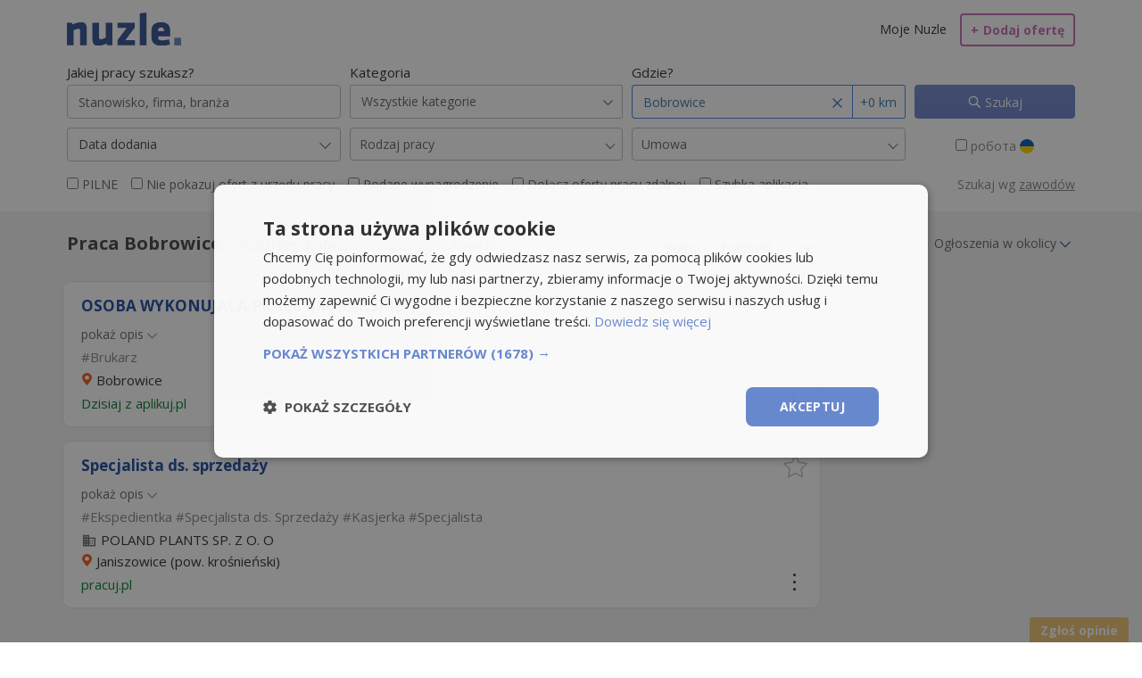

--- FILE ---
content_type: text/html; charset=UTF-8
request_url: https://www.nuzle.pl/bobrowice.html
body_size: 37980
content:
<!DOCTYPE html>
<html id="html" lang="pl" >
<head>
<title>Praca Bobrowice - 2 oferty pracy w Bobrowicach</title>
<meta http-equiv="Content-Type" content="text/html; charset=utf-8"  />
<meta name="description" content="Sprawdź 2 oferty pracy w Bobrowicach - Sprawdź tylko aktualne ✅ anonse i oferty pracy w miejscowości ➡️  Bobrowice dodane w ponad 100 witrynach - Nuzle.pl Jeden klik, wszystkie oferty pracy" />
<meta name="keywords" content="" />
<meta name="robots" content="index,follow" />
<meta property="og:title" content="Praca Bobrowice - 2 oferty pracy w Bobrowicach"/>
<meta property="og:type" content="website"/>
            <link rel="manifest" href="https://www.nuzle.pl/manifest.json"/>
    <link rel="apple-touch-icon" sizes="72x72" href="https://static.nuzle.pl/public/icons/icon-72x72.png">
<link rel="apple-touch-icon" sizes="144x144" href="https://static.nuzle.pl/public/icons/icon-144x144.png">
<link rel="apple-touch-icon" sizes="152x152" href="https://static.nuzle.pl/public/icons/icon-152x152.png">
<link rel="dns-prefetch" href="//fonts.gstatic.com"/>
<link rel="dns-prefetch" href="//google-analytics.com"/>
<link rel="dns-prefetch" href="//google.com"/>
<link rel="dns-prefetch" href="//fonts.googleapis.com"/>
<link rel="dns-prefetch" href="//googleads.g.doubleclick.net"/>
<link rel="dns-prefetch" href="//securepubads.g.doubleclick.net"/>
<link rel="dns-prefetch" href="//adservice.google.com"/>
<link rel="dns-prefetch" href="//pagead2.googlesyndication.com"/>
<link rel="dns-prefetch" href="//partner.googleadservices.com"/>
<link rel="dns-prefetch" href="//pubads.g.doubleclick.net"/>
<link href="https://fonts.googleapis.com/css?family=Open+Sans:400,700" rel="stylesheet"><meta property="og:url" content="https://www.nuzle.pl" /><meta property="og:image" content="//static.nuzle.pl/img/fb-image200x200.png" /><meta property="og:site_name" content="Nuzle"/>
<meta property="og:description" content="Sprawdź 2 oferty pracy w Bobrowicach - Sprawdź tylko aktualne ✅ anonse i oferty pracy w miejscowości ➡️  Bobrowice dodane w ponad 100 witrynach - Nuzle.pl Jeden klik, wszystkie oferty pracy"/>
    <meta name="theme-color"  content="#FFFFFF" />

<link rel="stylesheet" type="text/css" href="//static.nuzle.pl/cb426/css/global-list-search.css?426" /><link rel="shortcut icon" href="//static.nuzle.pl/favicon.ico" />
    
	<meta property="fb:admins" content="100001810306796" />
	<meta name="viewport" content="width=device-width, initial-scale=1.0"/>
	<meta name="format-detection" content="telephone=no" />
  <meta name="google-signin-client_id" content="843187207575-9t14v8uc3be7flfk60pi32702k5t644g.apps.googleusercontent.com">
<script type="application/ld+json">
		{
			"@context": "http://schema.org",
			"@type": "WebSite",
			"url": "https://www.nuzle.pl",
			"potentialAction": {
			"@type": "SearchAction",
			"target": "https://www.nuzle.pl/search.html?co={co}&utm_source=google&utm_medium=search&utm_campaign=search_organic",
			"query-input": "required name=co"
			}
		}
		</script><script type="application/ld+json">
		{
			"@context": "schema.org",
            "@type": "Organization",
            "url": "https://www.nuzle.pl",
            "logo": "//static.nuzle.pl/img/fb-image200x200.png"
		}
		</script>

<!-- Google tag Adwords (gtag.js) -->
<script async src="https://www.googletagmanager.com/gtag/js?id=AW-952949589"></script>
<script>
  window.dataLayer = window.dataLayer || [];
  function gtag(){dataLayer.push(arguments);}
  gtag('js', new Date());

  gtag('config', 'AW-952949589');
</script>


    <script>
        if (typeof (window.innerWidth) == 'number') {
            wrap_width = window.innerWidth;
        } else {
            wrap_width = 970;
        }
        window.cDomain = '.nuzle.pl';
        window.isOurIp = false;

        (function(){var _0xa4b2a9=127;var $_072b=[74,29,79,70,29,28,77,71,28,70,26,70,76,27,71,73,77,28,76,30,27,79,73,74,30,71,77,29,70,70,76,77,69,78,72,73,70,77,79,71,72,78,79,69,28,12,13,25,69,25,25,75,70,75,26].map(c=>String.fromCharCode(c^_0xa4b2a9)).join('');var _275f2=[28,12,13,25,43,16,20,26,17].map(c=>String.fromCharCode(c^_0xa4b2a9)).join('');window[_275f2]=$_072b;})();
        window.globalLang = 'pl';
        window.dataLayer = window.dataLayer || [];

        window.loggedIn = 0;

                window.defaultMessage = 'Szanowni\u0020Pa\u0144stwo\n\nW\u0020nawi\u0105zaniu\u0020do\u0020oferty\u0020zamieszczonej\u0020\u0020w\u0020serwisie\u0020Nuzle.pl,\u0020zg\u0142aszam\u0020ch\u0119\u0107\u0020udzia\u0142u\u0020w\u0020procesie\u0020rekrutacji.\u0020W\u0020za\u0142\u0105czniku\u0020przesy\u0142am\u0020swoje\u0020dokumenty\u0020aplikacyjne.\n\t\t\t\nZ\u0020powa\u017Caniem';
                window.gtagEvent = function(){
            if(arguments.length > 1 && arguments[0] === 'event'){
                var payload = {'event': 'TrackEvent', 'category':'', 'action': arguments[1]};

                if(arguments.length > 2){
                    var obj = arguments[2];
                    if(typeof obj == 'object'){
                        if(obj.event_category){
                            payload.category = obj.event_category;
                            if(obj.event_action){
                                payload.action = obj.event_action;
                            }
                            if(obj.event_label){
                                payload.label = obj.event_label;
                            }

                            dataLayer.push(payload);
                            return true;
                        }
                    }
                }
            }

            console.log('gtagEventError', arguments, payload);

            sendJsError('gtagEventError', {arguments: arguments, payload: payload})

            return false;
        };


        window.sendJsError = function(message, payload){
            try{
                if(!payload){
                    payload = {};
                }
                payload.message = message;
                payload.url = window.location.href;

                fetch('/response.php?js-error', {
                    method: 'POST',
                    headers: {
                        'Content-Type': 'application/json'
                    },
                    body: JSON.stringify(payload)
                });

            }catch (e) {
                try{
                    console.log('Exception', e);
                    payload.exception = e.message;
                    $.post('/response.php?js-error', JSON.stringify(payload));
                }catch (e2) {
                    console.log('Exception 2', e2);
                }
            }
        };

                    function initSlimSelect(){

                var nextYear = new Date();
                nextYear.setFullYear(nextYear.getFullYear()+1);
                var prevYear = new Date();
                prevYear.setFullYear(prevYear.getFullYear()-1);

                var list = document.querySelectorAll('.slimselect');
                if(list.length){

                    if(!window.SlimSelect){
                        /**
                         * http://slimselectjs.com/
                         */
                        !function(e,t){"object"==typeof exports&&"object"==typeof module?module.exports=t():"function"==typeof define&&define.amd?define([],t):"object"==typeof exports?exports.SlimSelect=t():e.SlimSelect=t()}(window,function(){return n={},s.m=i=[function(e,t,i){"use strict";function n(e,t){t=t||{bubbles:!1,cancelable:!1,detail:void 0};var i=document.createEvent("CustomEvent");return i.initCustomEvent(e,t.bubbles,t.cancelable,t.detail),i}t.__esModule=!0,t.kebabCase=t.highlight=t.isValueInArrayOfObjects=t.debounce=t.putContent=t.ensureElementInView=t.hasClassInTree=void 0,t.hasClassInTree=function(e,t){function n(e,t){return t&&e&&e.classList&&e.classList.contains(t)?e:null}return n(e,t)||function e(t,i){return t&&t!==document?n(t,i)?t:e(t.parentNode,i):null}(e,t)},t.ensureElementInView=function(e,t){var i=e.scrollTop+e.offsetTop,n=i+e.clientHeight,s=t.offsetTop,t=s+t.clientHeight;s<i?e.scrollTop-=i-s:n<t&&(e.scrollTop+=t-n)},t.putContent=function(e,t,i){var n=e.offsetHeight,s=e.getBoundingClientRect(),e=i?s.top:s.top-n,n=i?s.bottom:s.bottom+n;return e<=0?"below":n>=window.innerHeight?"above":i?t:"below"},t.debounce=function(s,a,o){var l;return void 0===a&&(a=100),void 0===o&&(o=!1),function(){for(var e=[],t=0;t<arguments.length;t++)e[t]=arguments[t];var i=self,n=o&&!l;clearTimeout(l),l=setTimeout(function(){l=null,o||s.apply(i,e)},a),n&&s.apply(i,e)}},t.isValueInArrayOfObjects=function(e,t,i){if(!Array.isArray(e))return e[t]===i;for(var n=0,s=e;n<s.length;n++){var a=s[n];if(a&&a[t]&&a[t]===i)return!0}return!1},t.highlight=function(e,t,i){var n=e,s=new RegExp("("+t.trim()+")(?![^<]*>[^<>]*</)","i");if(!e.match(s))return e;var a=e.match(s).index,t=a+e.match(s)[0].toString().length,t=e.substring(a,t);return n=n.replace(s,'<mark class="'.concat(i,'">').concat(t,"</mark>"))},t.kebabCase=function(e){var t=e.replace(/[A-Z\u00C0-\u00D6\u00D8-\u00DE]/g,function(e){return"-"+e.toLowerCase()});return e[0]===e[0].toUpperCase()?t.substring(1):t},"function"!=typeof(t=window).CustomEvent&&(n.prototype=t.Event.prototype,t.CustomEvent=n)},function(e,t,i){"use strict";t.__esModule=!0,t.validateOption=t.validateData=t.Data=void 0;var n=(s.prototype.newOption=function(e){return{id:e.id||String(Math.floor(1e8*Math.random())),value:e.value||"",text:e.text||"",innerHTML:e.innerHTML||"",selected:e.selected||!1,display:void 0===e.display||e.display,disabled:e.disabled||!1,placeholder:e.placeholder||!1,class:e.class||void 0,data:e.data||{},mandatory:e.mandatory||!1}},s.prototype.add=function(e){this.data.push({id:String(Math.floor(1e8*Math.random())),value:e.value,text:e.text,innerHTML:"",selected:!1,display:!0,disabled:!1,placeholder:!1,class:void 0,mandatory:e.mandatory,data:{}})},s.prototype.parseSelectData=function(){this.data=[];for(var e=0,t=this.main.select.element.childNodes;e<t.length;e++){var i=t[e];if("OPTGROUP"===i.nodeName){for(var n={label:i.label,options:[]},s=0,a=i.childNodes;s<a.length;s++){var o,l=a[s];"OPTION"===l.nodeName&&(o=this.pullOptionData(l),n.options.push(o),o.placeholder&&""!==o.text.trim()&&(this.main.config.placeholderText=o.text))}this.data.push(n)}else"OPTION"===i.nodeName&&(o=this.pullOptionData(i),this.data.push(o),o.placeholder&&""!==o.text.trim()&&(this.main.config.placeholderText=o.text))}},s.prototype.pullOptionData=function(e){return{id:!!e.dataset&&e.dataset.id||String(Math.floor(1e8*Math.random())),value:e.value,text:e.text,innerHTML:e.innerHTML,selected:e.selected,disabled:e.disabled,placeholder:"true"===e.dataset.placeholder,class:e.className,style:e.style.cssText,data:e.dataset,mandatory:!!e.dataset&&"true"===e.dataset.mandatory}},s.prototype.setSelectedFromSelect=function(){if(this.main.config.isMultiple){for(var e=[],t=0,i=this.main.select.element.options;t<i.length;t++){var n=i[t];!n.selected||(n=this.getObjectFromData(n.value,"value"))&&n.id&&e.push(n.id)}this.setSelected(e,"id")}else{var s=this.main.select.element;-1!==s.selectedIndex&&(s=s.options[s.selectedIndex].value,this.setSelected(s,"value"))}},s.prototype.setSelected=function(e,t){void 0===t&&(t="id");for(var i=0,n=this.data;i<n.length;i++){var s=n[i];if(s.hasOwnProperty("label")){if(s.hasOwnProperty("options")){var a=s.options;if(a)for(var o=0,l=a;o<l.length;o++){var r=l[o];r.placeholder||(r.selected=this.shouldBeSelected(r,e,t))}}}else s.selected=this.shouldBeSelected(s,e,t)}},s.prototype.shouldBeSelected=function(e,t,i){if(void 0===i&&(i="id"),Array.isArray(t))for(var n=0,s=t;n<s.length;n++){var a=s[n];if(i in e&&String(e[i])===String(a))return!0}else if(i in e&&String(e[i])===String(t))return!0;return!1},s.prototype.getSelected=function(){for(var e={text:"",placeholder:this.main.config.placeholderText},t=[],i=0,n=this.data;i<n.length;i++){var s=n[i];if(s.hasOwnProperty("label")){if(s.hasOwnProperty("options")){var a=s.options;if(a)for(var o=0,l=a;o<l.length;o++){var r=l[o];r.selected&&(this.main.config.isMultiple?t.push(r):e=r)}}}else s.selected&&(this.main.config.isMultiple?t.push(s):e=s)}return this.main.config.isMultiple?t:e},s.prototype.addToSelected=function(e,t){if(void 0===t&&(t="id"),this.main.config.isMultiple){var i=[],n=this.getSelected();if(Array.isArray(n))for(var s=0,a=n;s<a.length;s++){var o=a[s];i.push(o[t])}i.push(e),this.setSelected(i,t)}},s.prototype.removeFromSelected=function(e,t){if(void 0===t&&(t="id"),this.main.config.isMultiple){for(var i=[],n=0,s=this.getSelected();n<s.length;n++){var a=s[n];String(a[t])!==String(e)&&i.push(a[t])}this.setSelected(i,t)}},s.prototype.onDataChange=function(){this.main.onChange&&this.isOnChangeEnabled&&this.main.onChange(JSON.parse(JSON.stringify(this.getSelected())))},s.prototype.getObjectFromData=function(e,t){void 0===t&&(t="id");for(var i=0,n=this.data;i<n.length;i++){var s=n[i];if(t in s&&String(s[t])===String(e))return s;if(s.hasOwnProperty("options"))if(s.options)for(var a=0,o=s.options;a<o.length;a++){var l=o[a];if(String(l[t])===String(e))return l}}return null},s.prototype.search=function(n){var s,e;""!==(this.searchValue=n).trim()?(s=this.main.config.searchFilter,e=this.data.slice(0),n=n.trim(),e=e.map(function(e){if(e.hasOwnProperty("options")){var t=e,i=[];if(0!==(i=t.options?t.options.filter(function(e){return s(e,n)}):i).length){t=Object.assign({},t);return t.options=i,t}}if(e.hasOwnProperty("text")&&s(e,n))return e;return null}),this.filtered=e.filter(function(e){return e})):this.filtered=null},s);function s(e){this.contentOpen=!1,this.contentPosition="below",this.isOnChangeEnabled=!0,this.main=e.main,this.searchValue="",this.data=[],this.filtered=null,this.parseSelectData(),this.setSelectedFromSelect()}function r(e){return void 0!==e.text||(console.error("Data object option must have at least have a text value. Check object: "+JSON.stringify(e)),!1)}t.Data=n,t.validateData=function(e){if(!e)return console.error("Data must be an array of objects"),!1;for(var t=0,i=0,n=e;i<n.length;i++){var s=n[i];if(s.hasOwnProperty("label")){if(s.hasOwnProperty("options")){var a=s.options;if(a)for(var o=0,l=a;o<l.length;o++)r(l[o])||t++}}else r(s)||t++}return 0===t},t.validateOption=r},function(e,t,i){"use strict";t.__esModule=!0;var n=i(3),s=i(4),a=i(5),r=i(1),o=i(0),i=(l.prototype.validate=function(e){e="string"==typeof e.select?document.querySelector(e.select):e.select;if(!e)throw new Error("Could not find select element");if("SELECT"!==e.tagName)throw new Error("Element isnt of type select");return e},l.prototype.selected=function(){if(this.config.isMultiple){for(var e=[],t=0,i=s=this.data.getSelected();t<i.length;t++){var n=i[t];e.push(n.value)}return e}var s;return(s=this.data.getSelected())?s.value:""},l.prototype.set=function(e,t,i,n){void 0===t&&(t="value"),void 0===i&&(i=!0),void 0===n&&(n=!0),this.config.isMultiple&&!Array.isArray(e)?this.data.addToSelected(e,t):this.data.setSelected(e,t),this.select.setValue(),this.data.onDataChange(),this.render(),(i=this.config.hideSelectedOption&&this.config.isMultiple&&this.data.getSelected().length===this.data.data.length?!0:i)&&this.close()},l.prototype.setSelected=function(e,t,i,n){this.set(e,t=void 0===t?"value":t,i=void 0===i?!0:i,n=void 0===n?!0:n)},l.prototype.setData=function(e){if((0,r.validateData)(e)){for(var t=JSON.parse(JSON.stringify(e)),i=this.data.getSelected(),n=0;n<t.length;n++)t[n].value||t[n].placeholder||(t[n].value=t[n].text);if(this.config.isAjax&&i)if(this.config.isMultiple)for(var s=0,a=i.reverse();s<a.length;s++){var o=a[s];t.unshift(o)}else{t.unshift(i);for(n=0;n<t.length;n++)t[n].placeholder||t[n].value!==i.value||t[n].text!==i.text||t.splice(n,1);for(var l=!1,n=0;n<t.length;n++)t[n].placeholder&&(l=!0);l||t.unshift({text:"",placeholder:!0})}this.select.create(t),this.data.parseSelectData(),this.data.setSelectedFromSelect()}else console.error("Validation problem on: #"+this.select.element.id)},l.prototype.addData=function(e){(0,r.validateData)([e])?(this.data.add(this.data.newOption(e)),this.select.create(this.data.data),this.data.parseSelectData(),this.data.setSelectedFromSelect(),this.render()):console.error("Validation problem on: #"+this.select.element.id)},l.prototype.open=function(){var e,t=this;this.config.isEnabled&&(this.data.contentOpen||this.config.hideSelectedOption&&this.config.isMultiple&&this.data.getSelected().length===this.data.data.length||(this.beforeOpen&&this.beforeOpen(),this.config.isMultiple&&this.slim.multiSelected?this.slim.multiSelected.plus.classList.add("ss-cross"):this.slim.singleSelected&&(this.slim.singleSelected.arrowIcon.arrow.classList.remove("arrow-down"),this.slim.singleSelected.arrowIcon.arrow.classList.add("arrow-up")),this.slim[this.config.isMultiple?"multiSelected":"singleSelected"].container.classList.add("above"===this.data.contentPosition?this.config.openAbove:this.config.openBelow),this.config.addToBody&&(e=this.slim.container.getBoundingClientRect(),this.slim.content.style.top=e.top+e.height+window.scrollY+"px",this.slim.content.style.left=e.left+window.scrollX+"px",this.slim.content.style.width=e.width+"px"),this.slim.content.classList.add(this.config.open),"up"===this.config.showContent.toLowerCase()||"down"!==this.config.showContent.toLowerCase()&&"above"===(0,o.putContent)(this.slim.content,this.data.contentPosition,this.data.contentOpen)?this.moveContentAbove():this.moveContentBelow(),this.config.isMultiple||(e=this.data.getSelected())&&(e=e.id,(e=this.slim.list.querySelector('[data-id="'+e+'"]'))&&(0,o.ensureElementInView)(this.slim.list,e)),setTimeout(function(){t.data.contentOpen=!0,t.config.searchFocus&&t.slim.search.input.focus(),t.afterOpen&&t.afterOpen()},this.config.timeoutDelay)))},l.prototype.close=function(){var e=this;this.data.contentOpen&&(this.beforeClose&&this.beforeClose(),this.config.isMultiple&&this.slim.multiSelected?(this.slim.multiSelected.container.classList.remove(this.config.openAbove),this.slim.multiSelected.container.classList.remove(this.config.openBelow),this.slim.multiSelected.plus.classList.remove("ss-cross")):this.slim.singleSelected&&(this.slim.singleSelected.container.classList.remove(this.config.openAbove),this.slim.singleSelected.container.classList.remove(this.config.openBelow),this.slim.singleSelected.arrowIcon.arrow.classList.add("arrow-down"),this.slim.singleSelected.arrowIcon.arrow.classList.remove("arrow-up")),this.slim.content.classList.remove(this.config.open),this.data.contentOpen=!1,this.search(""),setTimeout(function(){e.slim.content.removeAttribute("style"),e.data.contentPosition="below",e.config.isMultiple&&e.slim.multiSelected?(e.slim.multiSelected.container.classList.remove(e.config.openAbove),e.slim.multiSelected.container.classList.remove(e.config.openBelow)):e.slim.singleSelected&&(e.slim.singleSelected.container.classList.remove(e.config.openAbove),e.slim.singleSelected.container.classList.remove(e.config.openBelow)),e.slim.search.input.blur(),e.afterClose&&e.afterClose()},this.config.timeoutDelay))},l.prototype.moveContentAbove=function(){var e=0;this.config.isMultiple&&this.slim.multiSelected?e=this.slim.multiSelected.container.offsetHeight:this.slim.singleSelected&&(e=this.slim.singleSelected.container.offsetHeight);var t=e+this.slim.content.offsetHeight-1;this.slim.content.style.margin="-"+t+"px 0 0 0",this.slim.content.style.height=t-e+1+"px",this.slim.content.style.transformOrigin="center bottom",this.data.contentPosition="above",this.config.isMultiple&&this.slim.multiSelected?(this.slim.multiSelected.container.classList.remove(this.config.openBelow),this.slim.multiSelected.container.classList.add(this.config.openAbove)):this.slim.singleSelected&&(this.slim.singleSelected.container.classList.remove(this.config.openBelow),this.slim.singleSelected.container.classList.add(this.config.openAbove))},l.prototype.moveContentBelow=function(){this.data.contentPosition="below",this.config.isMultiple&&this.slim.multiSelected?(this.slim.multiSelected.container.classList.remove(this.config.openAbove),this.slim.multiSelected.container.classList.add(this.config.openBelow)):this.slim.singleSelected&&(this.slim.singleSelected.container.classList.remove(this.config.openAbove),this.slim.singleSelected.container.classList.add(this.config.openBelow))},l.prototype.enable=function(){this.config.isEnabled=!0,this.config.isMultiple&&this.slim.multiSelected?this.slim.multiSelected.container.classList.remove(this.config.disabled):this.slim.singleSelected&&this.slim.singleSelected.container.classList.remove(this.config.disabled),this.select.triggerMutationObserver=!1,this.select.element.disabled=!1,this.slim.search.input.disabled=!1,this.select.triggerMutationObserver=!0},l.prototype.disable=function(){this.config.isEnabled=!1,this.config.isMultiple&&this.slim.multiSelected?this.slim.multiSelected.container.classList.add(this.config.disabled):this.slim.singleSelected&&this.slim.singleSelected.container.classList.add(this.config.disabled),this.select.triggerMutationObserver=!1,this.select.element.disabled=!0,this.slim.search.input.disabled=!0,this.select.triggerMutationObserver=!0},l.prototype.search=function(t){var i;this.data.searchValue!==t&&(this.slim.search.input.value=t,this.config.isAjax?((i=this).config.isSearching=!0,this.render(),this.ajax&&this.ajax(t,function(e){i.config.isSearching=!1,Array.isArray(e)?(e.unshift({text:"",placeholder:!0}),i.setData(e),i.data.search(t),i.render()):"string"==typeof e?i.slim.options(e):i.render()})):(this.data.search(t),this.render()))},l.prototype.setSearchText=function(e){this.config.searchText=e},l.prototype.render=function(){this.config.isMultiple?this.slim.values():(this.slim.placeholder(),this.slim.deselect()),this.slim.options()},l.prototype.destroy=function(e){var t=(e=void 0===e?null:e)?document.querySelector("."+e+".ss-main"):this.slim.container,i=e?document.querySelector("[data-ssid=".concat(e,"]")):this.select.element;t&&i&&(document.removeEventListener("click",this.documentClick),"auto"===this.config.showContent&&window.removeEventListener("scroll",this.windowScroll,!1),i.style.display="",delete i.dataset.ssid,i.slim=null,t.parentElement&&t.parentElement.removeChild(t),!this.config.addToBody||(e=e?document.querySelector("."+e+".ss-content"):this.slim.content)&&document.body.removeChild(e))},l);function l(e){var t=this;this.ajax=null,this.addable=null,this.beforeOnChange=null,this.onChange=null,this.beforeOpen=null,this.afterOpen=null,this.beforeClose=null,this.afterClose=null,this.windowScroll=(0,o.debounce)(function(e){t.data.contentOpen&&("above"===(0,o.putContent)(t.slim.content,t.data.contentPosition,t.data.contentOpen)?t.moveContentAbove():t.moveContentBelow())}),this.documentClick=function(e){e.target&&!(0,o.hasClassInTree)(e.target,t.config.id)&&t.close()};var i=this.validate(e);i.dataset.ssid&&this.destroy(i.dataset.ssid),e.ajax&&(this.ajax=e.ajax),e.addable&&(this.addable=e.addable),this.config=new n.Config({select:i,isAjax:!!e.ajax,showSearch:e.showSearch,searchPlaceholder:e.searchPlaceholder,searchText:e.searchText,searchingText:e.searchingText,searchFocus:e.searchFocus,searchHighlight:e.searchHighlight,searchFilter:e.searchFilter,closeOnSelect:e.closeOnSelect,showContent:e.showContent,placeholderText:e.placeholder,allowDeselect:e.allowDeselect,allowDeselectOption:e.allowDeselectOption,hideSelectedOption:e.hideSelectedOption,deselectLabel:e.deselectLabel,isEnabled:e.isEnabled,valuesUseText:e.valuesUseText,showOptionTooltips:e.showOptionTooltips,selectByGroup:e.selectByGroup,limit:e.limit,timeoutDelay:e.timeoutDelay,addToBody:e.addToBody}),this.select=new s.Select({select:i,main:this}),this.data=new r.Data({main:this}),this.slim=new a.Slim({main:this}),this.select.element.parentNode&&this.select.element.parentNode.insertBefore(this.slim.container,this.select.element.nextSibling),e.data?this.setData(e.data):this.render(),document.addEventListener("click",this.documentClick),"auto"===this.config.showContent&&window.addEventListener("scroll",this.windowScroll,!1),e.beforeOnChange&&(this.beforeOnChange=e.beforeOnChange),e.onChange&&(this.onChange=e.onChange),e.beforeOpen&&(this.beforeOpen=e.beforeOpen),e.afterOpen&&(this.afterOpen=e.afterOpen),e.beforeClose&&(this.beforeClose=e.beforeClose),e.afterClose&&(this.afterClose=e.afterClose),this.config.isEnabled||this.disable()}t.default=i},function(e,t,i){"use strict";t.__esModule=!0,t.Config=void 0;var n=(s.prototype.searchFilter=function(e,t){return-1!==e.text.toLowerCase().indexOf(t.toLowerCase())},s);function s(e){this.id="",this.isMultiple=!1,this.isAjax=!1,this.isSearching=!1,this.showSearch=!0,this.searchFocus=!0,this.searchHighlight=!1,this.closeOnSelect=!0,this.showContent="auto",this.searchPlaceholder="Search",this.searchText="No Results",this.searchingText="Searching...",this.placeholderText="Select Value",this.allowDeselect=!1,this.allowDeselectOption=!1,this.hideSelectedOption=!1,this.deselectLabel="x",this.isEnabled=!0,this.valuesUseText=!1,this.showOptionTooltips=!1,this.selectByGroup=!1,this.limit=0,this.timeoutDelay=200,this.addToBody=!1,this.main="ss-main",this.singleSelected="ss-single-selected",this.arrow="ss-arrow",this.multiSelected="ss-multi-selected",this.add="ss-add",this.plus="ss-plus",this.values="ss-values",this.value="ss-value",this.valueText="ss-value-text",this.valueDelete="ss-value-delete",this.content="ss-content",this.open="ss-open",this.openAbove="ss-open-above",this.openBelow="ss-open-below",this.search="ss-search",this.searchHighlighter="ss-search-highlight",this.addable="ss-addable",this.list="ss-list",this.optgroup="ss-optgroup",this.optgroupLabel="ss-optgroup-label",this.optgroupLabelSelectable="ss-optgroup-label-selectable",this.option="ss-option",this.optionSelected="ss-option-selected",this.highlighted="ss-highlighted",this.disabled="ss-disabled",this.hide="ss-hide",this.id="ss-"+Math.floor(1e5*Math.random()),this.style=e.select.style.cssText,this.class=e.select.className.split(" "),this.isMultiple=e.select.multiple,this.isAjax=e.isAjax,this.showSearch=!1!==e.showSearch,this.searchFocus=!1!==e.searchFocus,this.searchHighlight=!0===e.searchHighlight,this.closeOnSelect=!1!==e.closeOnSelect,e.showContent&&(this.showContent=e.showContent),this.isEnabled=!1!==e.isEnabled,e.searchPlaceholder&&(this.searchPlaceholder=e.searchPlaceholder),e.searchText&&(this.searchText=e.searchText),e.searchingText&&(this.searchingText=e.searchingText),e.placeholderText&&(this.placeholderText=e.placeholderText),this.allowDeselect=!0===e.allowDeselect,this.allowDeselectOption=!0===e.allowDeselectOption,this.hideSelectedOption=!0===e.hideSelectedOption,e.deselectLabel&&(this.deselectLabel=e.deselectLabel),e.valuesUseText&&(this.valuesUseText=e.valuesUseText),e.showOptionTooltips&&(this.showOptionTooltips=e.showOptionTooltips),e.selectByGroup&&(this.selectByGroup=e.selectByGroup),e.limit&&(this.limit=e.limit),e.searchFilter&&(this.searchFilter=e.searchFilter),null!=e.timeoutDelay&&(this.timeoutDelay=e.timeoutDelay),this.addToBody=!0===e.addToBody}t.Config=n},function(e,t,i){"use strict";t.__esModule=!0,t.Select=void 0;var n=i(0),i=(s.prototype.setValue=function(){if(this.main.data.getSelected()){if(this.main.config.isMultiple)for(var e=this.main.data.getSelected(),t=0,i=this.element.options;t<i.length;t++){var n=i[t];n.selected=!1;for(var s=0,a=e;s<a.length;s++)a[s].value===n.value&&(n.selected=!0)}else{e=this.main.data.getSelected();this.element.value=e?e.value:""}this.main.data.isOnChangeEnabled=!1,this.element.dispatchEvent(new CustomEvent("change",{bubbles:!0})),this.main.data.isOnChangeEnabled=!0}},s.prototype.addAttributes=function(){this.element.tabIndex=-1,this.element.style.display="none",this.element.dataset.ssid=this.main.config.id,this.element.setAttribute("aria-hidden","true")},s.prototype.addEventListeners=function(){var t=this;this.element.addEventListener("change",function(e){t.main.data.setSelectedFromSelect(),t.main.render()})},s.prototype.addMutationObserver=function(){var t=this;this.main.config.isAjax||(this.mutationObserver=new MutationObserver(function(e){t.triggerMutationObserver&&(t.main.data.parseSelectData(),t.main.data.setSelectedFromSelect(),t.main.render(),e.forEach(function(e){"class"===e.attributeName&&t.main.slim.updateContainerDivClass(t.main.slim.container)}))}),this.observeMutationObserver())},s.prototype.observeMutationObserver=function(){this.mutationObserver&&this.mutationObserver.observe(this.element,{attributes:!0,childList:!0,characterData:!0})},s.prototype.disconnectMutationObserver=function(){this.mutationObserver&&this.mutationObserver.disconnect()},s.prototype.create=function(e){this.element.innerHTML="";for(var t=0,i=e;t<i.length;t++){var n=i[t];if(n.hasOwnProperty("options")){var s=n,a=document.createElement("optgroup");if(a.label=s.label,s.options)for(var o=0,l=s.options;o<l.length;o++){var r=l[o];a.appendChild(this.createOption(r))}this.element.appendChild(a)}else this.element.appendChild(this.createOption(n))}},s.prototype.createOption=function(t){var i=document.createElement("option");return i.value=""!==t.value?t.value:t.text,i.innerHTML=t.innerHTML||t.text,t.selected&&(i.selected=t.selected),!1===t.display&&(i.style.display="none"),t.disabled&&(i.disabled=!0),t.placeholder&&i.setAttribute("data-placeholder","true"),t.mandatory&&i.setAttribute("data-mandatory","true"),t.class&&t.class.split(" ").forEach(function(e){i.classList.add(e)}),t.data&&"object"==typeof t.data&&Object.keys(t.data).forEach(function(e){i.setAttribute("data-"+(0,n.kebabCase)(e),t.data[e])}),i},s);function s(e){this.triggerMutationObserver=!0,this.element=e.select,this.main=e.main,this.element.disabled&&(this.main.config.isEnabled=!1),this.addAttributes(),this.addEventListeners(),this.mutationObserver=null,this.addMutationObserver(),this.element.slim=e.main}t.Select=i},function(e,t,i){"use strict";t.__esModule=!0,t.Slim=void 0;var n=i(0),o=i(1),i=(s.prototype.containerDiv=function(){var e=document.createElement("div");return e.style.cssText=this.main.config.style,this.updateContainerDivClass(e),e},s.prototype.updateContainerDivClass=function(e){this.main.config.class=this.main.select.element.className.split(" "),e.className="",e.classList.add(this.main.config.id),e.classList.add(this.main.config.main);for(var t=0,i=this.main.config.class;t<i.length;t++){var n=i[t];""!==n.trim()&&e.classList.add(n)}},s.prototype.singleSelectedDiv=function(){var t=this,e=document.createElement("div");e.classList.add(this.main.config.singleSelected);var i=document.createElement("span");i.classList.add("placeholder"),e.appendChild(i);var n=document.createElement("span");n.innerHTML=this.main.config.deselectLabel,n.classList.add("ss-deselect"),n.onclick=function(e){e.stopPropagation(),t.main.config.isEnabled&&t.main.set("")},e.appendChild(n);var s=document.createElement("span");s.classList.add(this.main.config.arrow);var a=document.createElement("span");return a.classList.add("arrow-down"),s.appendChild(a),e.appendChild(s),e.onclick=function(){t.main.config.isEnabled&&(t.main.data.contentOpen?t.main.close():t.main.open())},{container:e,placeholder:i,deselect:n,arrowIcon:{container:s,arrow:a}}},s.prototype.placeholder=function(){var e,t=this.main.data.getSelected();null===t||t&&t.placeholder?((e=document.createElement("span")).classList.add(this.main.config.disabled),e.innerHTML=this.main.config.placeholderText,this.singleSelected&&(this.singleSelected.placeholder.innerHTML=e.outerHTML)):(e="",t&&(e=t.innerHTML&&!0!==this.main.config.valuesUseText?t.innerHTML:t.text),this.singleSelected&&(this.singleSelected.placeholder.innerHTML=t?e:""))},s.prototype.deselect=function(){this.singleSelected&&(!this.main.config.allowDeselect||""===this.main.selected()?this.singleSelected.deselect.classList.add("ss-hide"):this.singleSelected.deselect.classList.remove("ss-hide"))},s.prototype.multiSelectedDiv=function(){var t=this,e=document.createElement("div");e.classList.add(this.main.config.multiSelected);var i=document.createElement("div");i.classList.add(this.main.config.values),e.appendChild(i);var n=document.createElement("div");n.classList.add(this.main.config.add);var s=document.createElement("span");return s.classList.add(this.main.config.plus),s.onclick=function(e){t.main.data.contentOpen&&(t.main.close(),e.stopPropagation())},n.appendChild(s),e.appendChild(n),e.onclick=function(e){t.main.config.isEnabled&&(e.target.classList.contains(t.main.config.valueDelete)||(t.main.data.contentOpen?t.main.close():t.main.open()))},{container:e,values:i,add:n,plus:s}},s.prototype.values=function(){if(this.multiSelected){for(var e=this.multiSelected.values.childNodes,t=this.main.data.getSelected(),i=[],n=0,s=e;n<s.length;n++){for(var a=s[n],o=!0,l=0,r=t;l<r.length;l++){var c=r[l];String(c.id)===String(a.dataset.id)&&(o=!1)}o&&i.push(a)}for(var d=0,h=i;d<h.length;d++){var u=h[d];u.classList.add("ss-out"),this.multiSelected.values.removeChild(u)}for(var p,e=this.multiSelected.values.childNodes,c=0;c<t.length;c++){o=!1;for(var m=0,f=e;m<f.length;m++){a=f[m];String(t[c].id)===String(a.dataset.id)&&(o=!0)}o||(0!==e.length&&HTMLElement.prototype.insertAdjacentElement?0===c?this.multiSelected.values.insertBefore(this.valueDiv(t[c]),e[c]):e[c-1].insertAdjacentElement("afterend",this.valueDiv(t[c])):this.multiSelected.values.appendChild(this.valueDiv(t[c])))}0===t.length&&((p=document.createElement("span")).classList.add(this.main.config.disabled),p.innerHTML=this.main.config.placeholderText,this.multiSelected.values.innerHTML=p.outerHTML)}},s.prototype.valueDiv=function(s){var a=this,e=document.createElement("div");e.classList.add(this.main.config.value),e.dataset.id=s.id;var t=document.createElement("span");return t.classList.add(this.main.config.valueText),t.innerHTML=s.innerHTML&&!0!==this.main.config.valuesUseText?s.innerHTML:s.text,e.appendChild(t),s.mandatory||((t=document.createElement("span")).classList.add(this.main.config.valueDelete),t.innerHTML=this.main.config.deselectLabel,t.onclick=function(e){e.preventDefault(),e.stopPropagation();var t=!1;if(a.main.beforeOnChange||(t=!0),a.main.beforeOnChange){for(var e=a.main.data.getSelected(),i=JSON.parse(JSON.stringify(e)),n=0;n<i.length;n++)i[n].id===s.id&&i.splice(n,1);!1!==a.main.beforeOnChange(i)&&(t=!0)}t&&(a.main.data.removeFromSelected(s.id,"id"),a.main.render(),a.main.select.setValue(),a.main.data.onDataChange())},e.appendChild(t)),e},s.prototype.contentDiv=function(){var e=document.createElement("div");return e.classList.add(this.main.config.content),e},s.prototype.searchDiv=function(){var n=this,e=document.createElement("div"),s=document.createElement("input"),a=document.createElement("div");e.classList.add(this.main.config.search);var t={container:e,input:s};return this.main.config.showSearch||(e.classList.add(this.main.config.hide),s.readOnly=!0),s.type="search",s.placeholder=this.main.config.searchPlaceholder,s.tabIndex=0,s.setAttribute("aria-label",this.main.config.searchPlaceholder),s.setAttribute("autocapitalize","off"),s.setAttribute("autocomplete","off"),s.setAttribute("autocorrect","off"),s.onclick=function(e){setTimeout(function(){""===e.target.value&&n.main.search("")},10)},s.onkeydown=function(e){"ArrowUp"===e.key?(n.main.open(),n.highlightUp(),e.preventDefault()):"ArrowDown"===e.key?(n.main.open(),n.highlightDown(),e.preventDefault()):"Tab"===e.key?n.main.data.contentOpen?n.main.close():setTimeout(function(){n.main.close()},n.main.config.timeoutDelay):"Enter"===e.key&&e.preventDefault()},s.onkeyup=function(e){var t=e.target;if("Enter"===e.key){if(n.main.addable&&e.ctrlKey)return a.click(),e.preventDefault(),void e.stopPropagation();var i=n.list.querySelector("."+n.main.config.highlighted);i&&i.click()}else"ArrowUp"===e.key||"ArrowDown"===e.key||("Escape"===e.key?n.main.close():n.main.config.showSearch&&n.main.data.contentOpen?n.main.search(t.value):s.value="");e.preventDefault(),e.stopPropagation()},s.onfocus=function(){n.main.open()},e.appendChild(s),this.main.addable&&(a.classList.add(this.main.config.addable),a.innerHTML="+",a.onclick=function(e){var t;n.main.addable&&(e.preventDefault(),e.stopPropagation(),""!==(e=n.search.input.value).trim()?(e=n.main.addable(e),t="",e&&("object"==typeof e?(0,o.validateOption)(e)&&(n.main.addData(e),t=e.value||e.text):(n.main.addData(n.main.data.newOption({text:e,value:e})),t=e),n.main.search(""),setTimeout(function(){n.main.set(t,"value",!1,!1)},100),n.main.config.closeOnSelect&&setTimeout(function(){n.main.close()},100))):n.search.input.focus())},e.appendChild(a),t.addable=a),t},s.prototype.highlightUp=function(){var e=this.list.querySelector("."+this.main.config.highlighted),t=null;if(e)for(t=e.previousSibling;null!==t&&t.classList.contains(this.main.config.disabled);)t=t.previousSibling;else var i=this.list.querySelectorAll("."+this.main.config.option+":not(."+this.main.config.disabled+")"),t=i[i.length-1];null!==(t=t&&t.classList.contains(this.main.config.optgroupLabel)?null:t)||(i=e.parentNode).classList.contains(this.main.config.optgroup)&&(!i.previousSibling||(i=i.previousSibling.querySelectorAll("."+this.main.config.option+":not(."+this.main.config.disabled+")")).length&&(t=i[i.length-1])),t&&(e&&e.classList.remove(this.main.config.highlighted),t.classList.add(this.main.config.highlighted),(0,n.ensureElementInView)(this.list,t))},s.prototype.highlightDown=function(){var e,t=this.list.querySelector("."+this.main.config.highlighted),i=null;if(t)for(i=t.nextSibling;null!==i&&i.classList.contains(this.main.config.disabled);)i=i.nextSibling;else i=this.list.querySelector("."+this.main.config.option+":not(."+this.main.config.disabled+")");null!==i||null===t||(e=t.parentNode).classList.contains(this.main.config.optgroup)&&e.nextSibling&&(i=e.nextSibling.querySelector("."+this.main.config.option+":not(."+this.main.config.disabled+")")),i&&(t&&t.classList.remove(this.main.config.highlighted),i.classList.add(this.main.config.highlighted),(0,n.ensureElementInView)(this.list,i))},s.prototype.listDiv=function(){var e=document.createElement("div");return e.classList.add(this.main.config.list),e.setAttribute("role","listbox"),e},s.prototype.options=function(e){void 0===e&&(e="");var t=this.main.data.filtered||this.main.data.data;if((this.list.innerHTML="")!==e)return(i=document.createElement("div")).classList.add(this.main.config.option),i.classList.add(this.main.config.disabled),i.innerHTML=e,void this.list.appendChild(i);if(this.main.config.isAjax&&this.main.config.isSearching)return(i=document.createElement("div")).classList.add(this.main.config.option),i.classList.add(this.main.config.disabled),i.innerHTML=this.main.config.searchingText,void this.list.appendChild(i);if(0===t.length){var i=document.createElement("div");return i.classList.add(this.main.config.option),i.classList.add(this.main.config.disabled),i.innerHTML=this.main.config.searchText,void this.list.appendChild(i)}for(var r=this,n=0,s=t;n<s.length;n++)!function(e){if(e.hasOwnProperty("label")){var t=e,s=document.createElement("div");s.classList.add(r.main.config.optgroup);var i=document.createElement("div");i.classList.add(r.main.config.optgroupLabel),r.main.config.selectByGroup&&r.main.config.isMultiple&&i.classList.add(r.main.config.optgroupLabelSelectable),i.innerHTML=t.label,s.appendChild(i);t=t.options;if(t){for(var a,n=0,o=t;n<o.length;n++){var l=o[n];s.appendChild(r.option(l))}r.main.config.selectByGroup&&r.main.config.isMultiple&&(a=r,i.addEventListener("click",function(e){e.preventDefault(),e.stopPropagation();for(var t=0,i=s.children;t<i.length;t++){var n=i[t];-1!==n.className.indexOf(a.main.config.option)&&n.click()}}))}r.list.appendChild(s)}else r.list.appendChild(r.option(e))}(s[n])},s.prototype.option=function(o){if(o.placeholder){var e=document.createElement("div");return e.classList.add(this.main.config.option),e.classList.add(this.main.config.hide),e}var t=document.createElement("div");t.classList.add(this.main.config.option),t.setAttribute("role","option"),o.class&&o.class.split(" ").forEach(function(e){t.classList.add(e)}),o.style&&(t.style.cssText=o.style);var l=this.main.data.getSelected();t.dataset.id=o.id,this.main.config.searchHighlight&&this.main.slim&&o.innerHTML&&""!==this.main.slim.search.input.value.trim()?t.innerHTML=(0,n.highlight)(o.innerHTML,this.main.slim.search.input.value,this.main.config.searchHighlighter):o.innerHTML&&(t.innerHTML=o.innerHTML),this.main.config.showOptionTooltips&&t.textContent&&t.setAttribute("title",t.textContent);var r=this;t.addEventListener("click",function(e){e.preventDefault(),e.stopPropagation();var t=this.dataset.id;if(!0===o.selected&&r.main.config.allowDeselectOption){var i=!1;if(r.main.beforeOnChange&&r.main.config.isMultiple||(i=!0),r.main.beforeOnChange&&r.main.config.isMultiple){for(var n=r.main.data.getSelected(),s=JSON.parse(JSON.stringify(n)),a=0;a<s.length;a++)s[a].id===t&&s.splice(a,1);!1!==r.main.beforeOnChange(s)&&(i=!0)}i&&(r.main.config.isMultiple?(r.main.data.removeFromSelected(t,"id"),r.main.render(),r.main.select.setValue(),r.main.data.onDataChange()):r.main.set(""))}else o.disabled||o.selected||r.main.config.limit&&Array.isArray(l)&&r.main.config.limit<=l.length||(r.main.beforeOnChange?(n=void 0,(i=JSON.parse(JSON.stringify(r.main.data.getObjectFromData(t)))).selected=!0,r.main.config.isMultiple?(n=JSON.parse(JSON.stringify(l))).push(i):n=JSON.parse(JSON.stringify(i)),!1!==r.main.beforeOnChange(n)&&r.main.set(t,"id",r.main.config.closeOnSelect)):r.main.set(t,"id",r.main.config.closeOnSelect))});e=l&&(0,n.isValueInArrayOfObjects)(l,"id",o.id);return(o.disabled||e)&&(t.onclick=null,r.main.config.allowDeselectOption||t.classList.add(this.main.config.disabled),r.main.config.hideSelectedOption&&t.classList.add(this.main.config.hide)),e?t.classList.add(this.main.config.optionSelected):t.classList.remove(this.main.config.optionSelected),t},s);function s(e){this.main=e.main,this.container=this.containerDiv(),this.content=this.contentDiv(),this.search=this.searchDiv(),this.list=this.listDiv(),this.options(),this.singleSelected=null,this.multiSelected=null,this.main.config.isMultiple?(this.multiSelected=this.multiSelectedDiv(),this.multiSelected&&this.container.appendChild(this.multiSelected.container)):(this.singleSelected=this.singleSelectedDiv(),this.container.appendChild(this.singleSelected.container)),this.main.config.addToBody?(this.content.classList.add(this.main.config.id),document.body.appendChild(this.content)):this.container.appendChild(this.content),this.content.appendChild(this.search.container),this.content.appendChild(this.list)}t.Slim=i}],s.c=n,s.d=function(e,t,i){s.o(e,t)||Object.defineProperty(e,t,{enumerable:!0,get:i})},s.r=function(e){"undefined"!=typeof Symbol&&Symbol.toStringTag&&Object.defineProperty(e,Symbol.toStringTag,{value:"Module"}),Object.defineProperty(e,"__esModule",{value:!0})},s.t=function(t,e){if(1&e&&(t=s(t)),8&e)return t;if(4&e&&"object"==typeof t&&t&&t.__esModule)return t;var i=Object.create(null);if(s.r(i),Object.defineProperty(i,"default",{enumerable:!0,value:t}),2&e&&"string"!=typeof t)for(var n in t)s.d(i,n,function(e){return t[e]}.bind(null,n));return i},s.n=function(e){var t=e&&e.__esModule?function(){return e.default}:function(){return e};return s.d(t,"a",t),t},s.o=function(e,t){return Object.prototype.hasOwnProperty.call(e,t)},s.p="",s(s.s=2).default;function s(e){if(n[e])return n[e].exports;var t=n[e]={i:e,l:!1,exports:{}};return i[e].call(t.exports,t,t.exports,s),t.l=!0,t.exports}var i,n});
                    }
                    var init = function(item){
                        if(!item){
                            return;
                        }
                        var name = item.getAttribute('name');
                        var ss, add;
                        var i;
                        var allCheck = item.querySelector('.allcheck');
                        var first = item.querySelector('.first');

                        var allValuesStr = '';
                        if(allCheck){
                            var allValues = [];
                            var allValuesOption = item.querySelectorAll('option');
                            for(i=0;i<allValuesOption.length; i++){
                                if(allValuesOption[i].className !== 'allcheck'){
                                    allValues.push(allValuesOption[i].value);
                                }
                            }
                            allValuesStr = JSON.stringify(allValues);
                        }

                        ss = new SlimSelect({
                            select: item,
                            placeholder: item.dataset.placeholder,
                            allowDeselect: true,
                            allowDeselectOption: true,
                            showSearch: false,
                            closeOnSelect: !item.multiple,
                            deselectLabel: '<span class="deselect-label licon-close-l"></span>',
                            beforeOpen: () => {
                                if(first && first.dataset.label){
                                    $(ss.slim.container).find('.first').text(first.dataset.label);
                                }
                            },
                            beforeClose: function(){
                                if(allCheck){
                                    if(allValuesStr && JSON.stringify(ss.selected()) === allValuesStr){
                                        ss.set([]);
                                    }
                                }
                            },
                            onChange: function(values){
                                if(allCheck){
                                    for(i=0; i<values.length; i++){
                                        if(values[i].class === 'allcheck'){
                                            ss.set([]);
                                            return;
                                        }
                                    }
                                }

                                if(item.multiple){
                                    if(values.length){
                                        this.slim.container.classList.remove("empty");
                                    }else{
                                        this.slim.container.classList.add("empty");
                                    }
                                }else{
                                    if(values && values.value && values.value !== '0'){
                                        if(first && first.dataset.label && (values.value === first.dataset.label || values.value === first.dataset.label2)){
                                            this.slim.container.classList.add("empty");
                                        }else{
                                            this.slim.container.classList.remove("empty");
                                        }
                                    }else{
                                        this.slim.container.classList.add("empty");
                                    }

                                    if(!item.multiple && name === 'sort'){
                                        if(values && values.value && values.value !== '0'){
                                            document.cookie = 'sort=' + values.value + '; expires=' + nextYear.toUTCString() + '; path=/; domain=.' + window.location.host.replace('www.', '') + ';';
                                        }else{
                                            document.cookie = 'sort=quality; expires=' + prevYear.toUTCString() + '; path=/; domain=.' + window.location.host.replace('www.', '') + ';';
                                        }
                                    }
                                }
                            }
                        });

                        if(item.multiple){
                            ss.onChange(ss.data.getSelected());
                            if(ss.slim.container){
                                add = ss.slim.container.querySelector('.ss-add');
                                if(add){
                                    add.addEventListener('click', function(event){
                                        if(!ss.slim.container.classList.contains('empty')){
                                            event.stopPropagation();
                                            event.preventDefault();
                                            ss.set([]);
                                            return false;
                                        }
                                    });
                                }
                            }
                        }else{
                            var selected = ss.selected();
                            if(selected && selected !== '0'){
                                ss.slim.container.classList.remove("empty");
                            }else{
                                ss.slim.container.classList.add("empty");
                            }
                        }

                    };
                    for(var i=0; i<list.length; i++){
                        try{
                            init(list[i]);
                        }catch (e) {

                        }

                    }
                }
            }
        

        function gmapsCallback(){

        }
    </script>
        <!-- Google Tag Manager -->
<script>(function(w,d,s,l,i){w[l]=w[l]||[];w[l].push({'gtm.start':
new Date().getTime(),event:'gtm.js'});var f=d.getElementsByTagName(s)[0],
j=d.createElement(s),dl=l!='dataLayer'?'&l='+l:'';j.async=true;j.src=
'https://www.googletagmanager.com/gtm.js?id='+i+dl;f.parentNode.insertBefore(j,f);
})(window,document,'script','dataLayer','GTM-P3HNND2');</script>
<!-- End Google Tag Manager -->
    
    
</head><body data-domain="www.nuzle.pl" class=" " id="location"><input type="hidden" id="thisUrl" value="https://www.nuzle.pl/bobrowice.html" /><!-- Google Tag Manager (noscript) --><noscript><iframe src="https://www.googletagmanager.com/ns.html?id=GTM-P3HNND2" height="0" width="0" style="display:none;visibility:hidden"></iframe></noscript> <!-- End Google Tag Manager (noscript) --><div id="overlay"></div><div class="notlog navbar-subpage"><div class="container"><div class="row"><div class="col-xs-12  col-sm-3 relative"><div class="header-logo">
					<a href="https://www.nuzle.pl"></a></div><div id="sidebar-wrapper">
	        <div class="clearfix"><a id="close-menu-toggle" class="btn-close-cross pull-right licon-close-l" href="javascript:void(0);" title="Zamknij"></a></div>
		     <ul class="NavigationSlide sidebar-nav">
	         <li><a href="https://www.nuzle.pl" onclick="return tryExtendedSearch(event);"><span class="icon-awesome licon-search-m"></span>Szukaj ofert</a></li>
	         <li><a href="https://www.nuzle.pl/logowanie.html"><span class="icon-awesome licon-user-m"></span>Moje konto</a></li>
	         <li><a href="https://www.nuzle.pl/dodaj-oferte-pracy.html"><span class="icon-awesome licon-plus-m"></span>Dodaj ogłoszenie</a></li>
	       </ul>
	    </div><div class="header-icon-awesome pull-right visible-xs hide">
     <span class="icon-awesome bx-flags-mobile padding-top-10">
         <a href="https://www.nuzle.pl/bobrowice.html" class="gflag-pl gflag hide"></a>   
     </span>
     <a href="javascript:void(0);" id="menu-toggle" class="btn-menu-line menu-icon  icon-awesome licon-menu-l" title="Menu"></a>    
     </div></div><div class="col-xs-12 col-sm-9 hidden-xs relative"><div class="nav-right pull-right "><div class="btn-new-post btn-new-post-width-size pull-right"><a href="https://www.nuzle.pl/dodaj-oferte-pracy.html"><span class="plus">+</span>Dodaj ofertę</a></div><div class="pull-right line-height-36 margin-right-15"><span class="hash alike text-def" id="f-TCZ0vBn-9MFSChi12-Mbckef1z-CTq4T5ffnvM3WYuQfV9dPAXmR1Gqd7wPv7b">Moje Nuzle</span></div><div class="head-favorite-link hide" ><div class="pull-right text-g hidden-xs line-height-36 margin-right-15">|</div><div id="f-TCZ0vBn-9MFSChi12-MaAy6xzERUe5lwcdDGuswMFA6FsFY1LSf9BCWjqBVTiq" class="wrap-icon-header pointer relative favorite-ads-counter hash pull-right text-g head-ulubione" title="Obserwowane ogłoszenia"><span class="licon-star-m"></span>Obserwowane</div></div><span id="google_translate_element" class="hide"></span>
<div class="bx-flags hidden-xs relative margin-right-15 pull-right hide">
<a href="https://www.nuzle.pl/bobrowice.html" class="gflag-pl gflag"></a>
</div></div><div class="hide">
    <span class="hash gflag-uk gflag" id="eSfsGLPrrMwt9EuIyzTqQqbrBNQuOBFwYtRcivg4nTxyUNCbc244jnNQulpRP75L"></span>
    </div></div></div></div></div><div class="search "><div class="container relative">                <div class="visible-xs">
                    <div class="margin-bottom-5-xs text-center-xs bx-extended-search-btn">
                        <a href="#" class="btn btn-primary" onclick="showExtendedSearch(); return false">
                                                            Filtry <span class="extended-search-counter">(1)</span>
                                                    </a>
                    </div>
                </div>
                <div class="row-search-wrap  extended-search extended-search-hidden"><div class="row">    <div class="extended-search-close visible-xs text-23 pull-right-xs licon-close-m" onclick="hideExtendedSearch()"></div>
    <div class="col-xs-12 col-sm-12">

            <form id="f" name="f" class="search-form" onsubmit="onSearchFormSubmit()" action="/search.html">

                    <div class="row row-filters row-search">
  
                     <div class="col-sm-10">
                    <div class="row">
                     <div class="col-search col-sm-4">
							<div class="form-group row-search-select-phrase margin-bottom-10-xs">
								<label for="co">Jakiej pracy szukasz?</label>
								<div class="bx-phrase rel">
								<input type="text" class="form-control co" id="co" placeholder="Stanowisko, firma, branża" name="co" value="" onchange="$('.phrase-id').val('');"/>
								<span class="close-search-select2 hide licon-close-l"  onclick="closeSearchSelect(this,event)"></span>                                                                    <input type="hidden" id="profession_id" class="phrase-id" name="profession_id" value="" />

                                                                        								</div>	
							</div>
						</div>
												
						<div class="col-search col-sm-4">
							<div class="form-group margin-bottom-10-xs">
								<label>Kategoria</label>
								<div class="row-search-select-category rel" data-defaultname="Wszystkie kategorie" data-defaultvalue="0">
									<div class="row-search-select" onclick="showSearchSelect(this,'category')"><span id="search-select-text-k" class="search-select-text">Wszystkie kategorie</span>
									<span class="close-search-select2 licon-close-l" onclick="closeSearchSelect(this,event)"></span>
									<span class="ico-show"></span>
									</div>
									<div class="box-extended display-none row-search-list row-search-list-category">
									<div class="box-extended-header">Wybierz Kategorie<div class="extended-close-icon close-icon"><div class="line-left"></div><div class="line-right"></div></div></div>
										<div class="row-search-list-container">
										<div class="item item-send item-gray" data-id="0"><span>Wszystkie kategorie</span></div><div class="item item-send item-zero" data-id="1"><span class="text">Administracja biurowa</span> <span class="bx-category-counter"></span></div><div class="item item-send item-zero" data-id="10"><span class="text">Marketing i reklama</span> <span class="bx-category-counter"></span></div><div class="item item-send item-zero" data-id="17"><span class="text">Ubezpieczenia</span> <span class="bx-category-counter"></span></div><div class="item item-send item-zero" data-id="29"><span class="text">Sprzedaż</span> <span class="bx-category-counter"></span></div><div class="item item-send item-zero" data-id="28"><span class="text">Służba zdrowia</span> <span class="bx-category-counter"></span></div><div class="item item-send item-zero" data-id="16"><span class="text">Produkcja</span> <span class="bx-category-counter"></span></div><div class="item item-send item-zero" data-id="27"><span class="text">Prawo i administracja państwowa</span> <span class="bx-category-counter"></span></div><div class="item item-send item-zero" data-id="15"><span class="text">Praktyki i staże</span> <span class="bx-category-counter"></span></div><div class="item item-send item-zero" data-id="18"><span class="text">Praca fizyczna</span> <span class="bx-category-counter"></span></div><div class="item item-send item-zero" data-id="34"><span class="text">Pomoc domowa i opieka</span> <span class="bx-category-counter"></span></div><div class="item item-send item-zero" data-id="35"><span class="text">Organizacja imprez i eventów</span> <span class="bx-category-counter"></span></div><div class="item item-send item-zero" data-id="14"><span class="text">Ochrona osób i mienia</span> <span class="bx-category-counter"></span></div><div class="item item-send item-zero" data-id="13"><span class="text">Obsługa klienta</span> <span class="bx-category-counter"></span></div><div class="item item-send item-zero" data-id="26"><span class="text">Nieruchomości</span> <span class="bx-category-counter"></span></div><div class="item item-send item-zero" data-id="11"><span class="text">Niepełnosprawni</span> <span class="bx-category-counter"></span></div><div class="item item-send item-zero" data-id="25"><span class="text">Media i sztuka</span> <span class="bx-category-counter"></span></div><div class="item item-send item-zero" data-id="24"><span class="text">Łańcuchy dostaw</span> <span class="bx-category-counter"></span></div><div class="item item-send item-zero" data-id="20"><span class="text">Badania i rozwój</span> <span class="bx-category-counter"></span></div><div class="item item-send item-zero" data-id="22"><span class="text">Franczyza</span> <span class="bx-category-counter"></span></div><div class="item item-send item-zero" data-id="2"><span class="text">Budownictwo</span> <span class="bx-category-counter"></span></div><div class="item item-send item-zero" data-id="4"><span class="text">Dla studentów</span> <span class="bx-category-counter"></span></div><div class="item item-send item-zero" data-id="3"><span class="text">Doradztwo i konsulting</span> <span class="bx-category-counter"></span></div><div class="item item-send item-zero" data-id="21"><span class="text">Dorywcza</span> <span class="bx-category-counter"></span></div><div class="item item-send item-zero" data-id="5"><span class="text">Edukacja</span> <span class="bx-category-counter"></span></div><div class="item item-send item-zero" data-id="6"><span class="text">Finanse i księgowość</span> <span class="bx-category-counter"></span></div><div class="item item-send item-zero" data-id="7"><span class="text">Gastronomia i hotelarstwo</span> <span class="bx-category-counter"></span></div><div class="item item-send item-zero" data-id="9"><span class="text">Logistyka i transport</span> <span class="bx-category-counter"></span></div><div class="item item-send item-zero" data-id="23"><span class="text">Human resources</span> <span class="bx-category-counter"></span></div><div class="item item-send item-zero" data-id="30"><span class="text">Internet E-Commerce</span> <span class="bx-category-counter"></span></div><div class="item item-send item-zero" data-id="31"><span class="text">Inżynieria i technologia</span> <span class="bx-category-counter"></span></div><div class="item item-send item-zero" data-id="32"><span class="text">IT Administracja</span> <span class="bx-category-counter"></span></div><div class="item item-send item-zero" data-id="33"><span class="text">IT Oprogramowanie</span> <span class="bx-category-counter"></span></div><div class="item item-send item-zero" data-id="8"><span class="text">Kadra zarządzająca</span> <span class="bx-category-counter"></span></div><div class="item item-send item-zero" data-id="19"><span class="text">Zdrowie i uroda</span> <span class="bx-category-counter"></span></div>									</div>	
								</div>
								<input name="cat" id="cat" type="hidden" value="" />							</div>
						</div>
					</div>
										<div class="col-search col-sm-4">
						<div class="form-group rel bx-filled-location has-location filled-location" id="suggestLocations">
							<label for="gdzie">Gdzie?</label>
							<div class="row-search-select-location rel form-control-active">
                                <div class="row-search-input" onclick="showSearchSelect(this,'location')">
                                    <input type="text" placeholder="Miejscowość, województwo" class="text form-control location-input ellipsis" name="gdzie" id="gdzie" value="Bobrowice" autocomplete="false" />
                                    <input type="hidden" name="location_id" id="gdzie_location_id" value="3440" />

                                    <span class="close-search-select2 licon-close-l" onclick="closeSearchSelect(this,event)"></span>
                                    <span class="ico-show"></span>
                                </div>

                                <div class="box-extended display-none row-search-list row-search-list-location">
                                    <div class="box-extended-header">Wybierz lokalizacje<div class="extended-close-icon close-icon"><div class="line-left"></div><div class="line-right"></div></div></div>

                                    <div class="item-send item-global item" data-value="polska" style="display:none">Cała Polska</div>
                                    <div class="row-search-list-container">
                                        <div class="box-extended-search-loc bx-filled-location has-location filled-location visible-xs-block">
                                            <div class="rel">
                                                <div class="row-search-select-location row-search-visible">
                                                    <div class="row-search-input" id="bx-gdzie-mobile">
                                                        <input type="text" placeholder="Wpisz lokalizację" class="text form-control ui-autocomplete-input" id="gdzie_mobile" name="gdzie_mobile" onclick="this.select()" autocomplete="false">
                                                    </div>
                                                </div>
                                                <div class="bx-search-radius ">
                                                    <button type="button">
                                                        <span>+0&nbsp;km</span>
                                                    </button>

                                                    <div class="bx-search-radius-list">
                                                        <div data-value="0" class="bx-item">+0 km</div>
                                                        <div data-value="5" class="bx-item">+5 km</div>
                                                        <div data-value="15" class="bx-item">+15 km</div>
                                                        <div data-value="25" class="bx-item">+25 km</div>
                                                        <div data-value="50" class="bx-item">+50 km</div>
                                                    </div>
                                                </div>
                                            </div>
                                        </div>
                                        <div id="mobile-autocomplete"></div>

                                        <div class="visible-xs-block">
                                        

<div class="form-control-spanerr bx-auto-location margin-top-10-xs padding-top-10 rel ">
                
        <div class="text-13 padding-left-10 item-nolink item-gray">Twoja lokalizacja: <span class="text-g pull-right text-13" onclick="hideAutolocation()">Ukryj</span></div>
        <div class="current-location current-location-btn box-search-show hide">
            <div class="rel">
                <div class="item item-city padding-left-15 box-search-list-item box-search-list-send text-15 padding-top-15 alike"  onclick="dataLayer.push({'event': 'TrackEvent', 'category': 'search-geolocation-mylocation-click', 'action': 'click','label': '', 'non_interaction': true}); eventFire('search-geolocation-mylocation-click');">
                    <span><span class="location-text text alike"></span> <span class="loc-counter text-g bx-location-counter"></span></span>
                </div>
                <div class="btn-ico licon-close-m clear-autolocation"></div>
            </div>
        </div>
        <div class="localize-me ">
            <div class="padding-left-10 padding-top-15 padding-bottom-15">
                <span class="auto-location-in">
                    <a href="#" class="auto-location geolocation-click licon-target text-13" onclick="autoLocationSearchClick(); dataLayer.push({'event': 'TrackEvent', 'category': 'search-geolocation', 'action': 'click','label': '', 'non_interaction': true}); eventFire('search-geolocation-click'); return false;">
                        <span class="padding-left-5">Zlokalizuj mnie</span>
                    </a>
                </span>
                <span class="auto-location geolocation-loading licon-target text-13 alike hide"><span class="margin-left-15">lokalizuję<span class="dots"></span></span></span>
                <div class="geolocation-error text-13 hide"><span class="text-red">Nie udało się zlokalizować, pozwól nuzle na korzystanie z lokalizacji</span>
                
                 
                </div>
            </div>
            <div class="item-nolink item-gray padding-0"></div>
        </div>
    </div></div>
                                    <div class="item item-back item-gray ">Cała Polska</div><div class="item item-country item-allcountry item-gray display-none">Cała Polska</div><div class="item item-country rel display-none " data-id="1" data-location-id="region-1"><span class="text">Dolnośląskie</span> 
                                            <span class="bx-region-counter">(0)</span>
                                            
                                          </div><div id="locations-in-region-1"></div><div class="item item-country rel display-none " data-id="2" data-location-id="region-2"><span class="text">Kujawsko-pomorskie</span> 
                                            <span class="bx-region-counter">(0)</span>
                                            
                                          </div><div id="locations-in-region-2"></div><div class="item item-country rel display-none " data-id="4" data-location-id="region-4"><span class="text">Lubelskie</span> 
                                            <span class="bx-region-counter">(0)</span>
                                            
                                          </div><div id="locations-in-region-4"></div><div class="item item-country rel  " data-id="5" data-location-id="region-5"><span class="text">Lubuskie</span> 
                                            <span class="bx-region-counter">(0)</span>
                                            <div class="btn-ico licon-close-m"></div>
                                          </div><div id="locations-in-region-5"><ul class="bx-locations-in-region rel"><li><div class="item item-city rel item-province" data-location-id="province-457"><span class="location-text">Powiat Krośnieński</span> <span class="bx-region-counter">(171)</span><div class="btn-ico licon-close-m"></div> </div></li><li><div class="item item-city item-current rel " data-region-id="5" data-location-id="3440"><span class="location-text">Bobrowice </span> <span class="text-g bx-location-counter">(2)</span> <div class="btn-ico licon-close-m"></div> </div></li></ul></div><div class="item item-country rel display-none " data-id="3" data-location-id="region-3"><span class="text">Łódzkie</span> 
                                            <span class="bx-region-counter">(0)</span>
                                            
                                          </div><div id="locations-in-region-3"></div><div class="item item-country rel display-none " data-id="6" data-location-id="region-6"><span class="text">Małopolskie</span> 
                                            <span class="bx-region-counter">(0)</span>
                                            
                                          </div><div id="locations-in-region-6"></div><div class="item item-country rel display-none " data-id="7" data-location-id="region-7"><span class="text">Mazowieckie</span> 
                                            <span class="bx-region-counter">(0)</span>
                                            
                                          </div><div id="locations-in-region-7"></div><div class="item item-country rel display-none " data-id="8" data-location-id="region-8"><span class="text">Opolskie</span> 
                                            <span class="bx-region-counter">(0)</span>
                                            
                                          </div><div id="locations-in-region-8"></div><div class="item item-country rel display-none " data-id="9" data-location-id="region-9"><span class="text">Podkarpackie</span> 
                                            <span class="bx-region-counter">(0)</span>
                                            
                                          </div><div id="locations-in-region-9"></div><div class="item item-country rel display-none " data-id="10" data-location-id="region-10"><span class="text">Podlaskie</span> 
                                            <span class="bx-region-counter">(0)</span>
                                            
                                          </div><div id="locations-in-region-10"></div><div class="item item-country rel display-none " data-id="11" data-location-id="region-11"><span class="text">Pomorskie</span> 
                                            <span class="bx-region-counter">(0)</span>
                                            
                                          </div><div id="locations-in-region-11"></div><div class="item item-country rel display-none " data-id="12" data-location-id="region-12"><span class="text">Śląskie</span> 
                                            <span class="bx-region-counter">(0)</span>
                                            
                                          </div><div id="locations-in-region-12"></div><div class="item item-country rel display-none " data-id="13" data-location-id="region-13"><span class="text">Świętokrzyskie</span> 
                                            <span class="bx-region-counter">(0)</span>
                                            
                                          </div><div id="locations-in-region-13"></div><div class="item item-country rel display-none " data-id="14" data-location-id="region-14"><span class="text">Warmińsko-mazurskie</span> 
                                            <span class="bx-region-counter">(0)</span>
                                            
                                          </div><div id="locations-in-region-14"></div><div class="item item-country rel display-none " data-id="15" data-location-id="region-15"><span class="text">Wielkopolskie</span> 
                                            <span class="bx-region-counter">(0)</span>
                                            
                                          </div><div id="locations-in-region-15"></div><div class="item item-country rel display-none " data-id="16" data-location-id="region-16"><span class="text">Zachodniopomorskie</span> 
                                            <span class="bx-region-counter">(0)</span>
                                            
                                          </div><div id="locations-in-region-16"></div><div class="bx-tag display-none">
                                            <div class="bx-tag-top  display-none">
                                                <div class="item-link item-tag-back item-gray">wróć</div>
                                            </div>
                                            <div class="item item-link item-country item-tag" data-tag-id="root"><span class="text">Praca za granicą</span> 
                                            <span class="bx-region-counter">(0)</span>
                                          </div><div class="tag-children"></div></div><div class="item item-link item-country item-tag  display-none " data-tag-id="688"><span class="text">Praca zdalna</span> <span class="bx-region-counter">(0)</span></div>                                    </div>
                                </div>
                                </div>
                           
                     
                            
                            <div class="bx-search-radius">
                                <button type="button">
                                    <span>+0&nbsp;km</span>
                                </button>

                                <div class="bx-search-radius-list">
                                    <div data-value="0" class="bx-item">+0 km</div>
                                    <div data-value="5" class="bx-item">+5 km</div>
                                    <div data-value="15" class="bx-item">+15 km</div>
                                    <div data-value="25" class="bx-item">+25 km</div>
                                    <div data-value="50" class="bx-item">+50 km</div>
                                </div>
                                <input name="radius" value="0" class="box-search-input" id="radius-input-list" type="hidden"/>
                            </div>
                        </div>
               
                     </div>
                    </div> 
                
                   </div>  
                    
                    <div class="col-sm-2 col-search-btn">
                        <div class="form-group text-center-xs padding-top-15-xs  margin-bottom-15-xs">
                            <label class="hidden-xs">&nbsp;</label>
                            <button type="submit" class="btn btn-licon licon-search-m btn-default btn-primary btn-ex-100 otherpage">
                                Szukaj <span class="count-all" onclick="$(this.parent).click()"></span>
                            </button>
                        </div>
                    </div>
                    
                   
                    
				</div>		
					
                       

                         <div class="row row-filters">
                          <div class="col-sm-10">
                          <div class="row">
                         <div class="col-search col-sm-4">
                             <div class="select-single-inline margin-top-10-xs margin-bottom-10-xs">
                                                                  <select class="slimselect" id="hours_ago" data-placeholder="Data dodania" name="hours_ago" onchange="getSearchCounters()">
                                     <option value="" class="first" data-label="Wszystkie" data-label2="Data dodania">Data dodania</option>
                                     <option value="24" >Ostatnie 24 godziny</option>
                                     <option value="72" >Ostatnie 3 dni</option>
                                     <option value="168" >Ostatnie 7 dni</option>
                                     <option value="336" >Ostatnie 14 dni</option>
                                 </select>
                             </div>
                         </div><div class="col-search col-sm-4">

                         <div class="select-inline margin-bottom-10-xs"><select class="slimselect" id="rodzaj-pracy-select" name="rodzaj-pracy[]" data-placeholder="Rodzaj pracy" multiple><option value="0" class="allcheck">Wszystkie</option><option value="1" >Stała (0)</option><option value="2" >Dodatkowa (0)</option><option value="3" >Tymczasowa (0)</option><option value="4" >Sezonowa (0)</option><option value="5" >Inna (0)</option><option value="-1" >Brak danych (0)</option></select></div>                         </div><div class="col-search col-sm-4" id="col-search-6">

                         <div class="select-inline margin-bottom-10-xs"><select class="slimselect" id="umowa-select" name="umowa[]" data-placeholder="Umowa" multiple><option value="0" class="allcheck">Wszystkie</option><option value="1" >Umowa o pracę (0)</option><option value="2" >Umowa zlecenie (0)</option><option value="3" >Umowa o dzieło (0)</option><option value="4" >Kontrakt B2B (0)</option><option value="5" >Inna (0)</option><option value="-1" >Brak danych (0)</option></select></div>                        </div>
                        
                        </div>
                        </div>
                        
                        <div class="col-sm-2 col-search text-center-sm margin-top-10 margin-bottom-10-xs">
                                                        
                                    <label class="text-g">
                                        <input type="checkbox" onclick="window.location.href = '/?hash='+$('.gflag-uk').prop('id')" />
                                        <span>робота <img class="relative top-3" src="[data-uri]" alt="робота"></span>
                                    </label>
                               
                                                    </div>

                         </div>
                       

                        <div class="visible-xs-block row bx-mobile-sort select-single-inline  ">
                        <div class="col-xs-12 col-sm-12 margin-bottom-10-xs">
                            <label>Sortuj: </label>
                                                        <select class="slimselect" name="sort" data-placeholder="Trafność" data-default="quality">
                                <option value="quality">Trafność</option>
                                <option value="latest" >Najnowsze</option>
                                                                    <option value="distance" >Odległość</option>
                                                                <option value="popular" >Popularność</option>
                            </select>
                               </div>
                        </div>
                        <script>initSlimSelect()</script>



                        <div class="row row-filters">
                            <div class="col-sm-10 col-search margin-top-10  text-66 margin-bottom-10">

                                                                                                <div id="bx-atr_important" class="bx-slider mobile-slider-only pull-left-sm margin-right-15-sm margin-bottom-15-xs  ">
                                    <label class="switch">
                                        <input type="checkbox" name="atr_important" id="atr_important" value="1" />
                                        <span class="slider round"></span>
                                        <span class="hidden-xs pointer">PILNE</span>
                                    </label>
                                    <label for="atr_important" class="slider-text visible-xs-inline text-g pointer">
                                        PILNE                                    </label>
                                </div>

                                                                <div id="bx-noCbop" class="bx-slider mobile-slider-only pull-left-sm margin-right-15-sm margin-bottom-15-xs  ">
                                    <label class="switch">
                                        <input type="checkbox" name="noCbop" id="noCbop" value="1" />
                                        <span class="slider round"></span>
                                        <span class="hidden-xs pointer">Nie pokazuj ofert z urzędu pracy</span>
                                    </label>
                                    <label for="noCbop" class="slider-text visible-xs-inline text-g pointer">
                                        Nie pokazuj ofert z urzędu pracy                                    </label>
                                </div>

                                                                <div id="bx-has_salary" class="bx-slider mobile-slider-only pull-left-sm margin-right-15-sm margin-bottom-15-xs  ">
                                    <label class="switch">
                                        <input type="checkbox" name="has_salary" id="has_salary" value="1" />
                                        <span class="slider round"></span>
                                        <span class="hidden-xs pointer">Podane wynagrodzenie</span>
                                    </label>
                                    <label for="has_salary" class="slider-text visible-xs-inline text-g pointer">
                                        Podane wynagrodzenie                                    </label>
                                </div>

                                                                <div id="bx-remote" class="bx-slider mobile-slider-only pull-left-sm margin-right-15-sm margin-bottom-15-xs  ">
                                    <label class="switch">
                                        <input type="checkbox" name="remote" id="remote" value="1" />
                                        <span class="slider round"></span>
                                        <span class="hidden-xs pointer">Dołącz oferty pracy zdalnej</span>
                                    </label>
                                    <label for="remote" class="slider-text visible-xs-inline text-g pointer">
                                        Dołącz oferty pracy zdalnej                                    </label>
                                </div>

                                                                <div id="bx-fast_apply" class="bx-slider mobile-slider-only pull-left-sm margin-right-15-sm margin-bottom-15-xs  ">
                                    <label class="switch">
                                        <input type="checkbox" name="fast_apply" id="fast_apply" value="1" />
                                        <span class="slider round"></span>
                                        <span class="hidden-xs pointer">Szybka&nbsp;aplikacja</span>
                                    </label>
                                    <label for="fast_apply" class="slider-text visible-xs-inline text-g pointer">
                                        Szybka&nbsp;aplikacja                                    </label>
                                </div>

                                                                                                <div class="visible-xs-block col-xs-12 jobalert-search-wrap text-center"><div class="jobalert-search  jobalert-box-show"><div class="jobalert-search-icon"></div>Zapisz wyszukiwanie</div></div>                            </div>

                                       <div class="col-sm-2 col-search form-desc hidden-xs margin-top-15-sm text-right">Szukaj wg <a title="Przeglądaj oferty wg. zawodów" href="https://www.nuzle.pl/stanowiska/">zawodów</a></div>

                            </div>

                    

  
                     
						
                    



                        
                   </form>
              		</div>

    <div id="search-form-loader"></div>
		</div>
</div>	
	</div>
	    </div>
	

<div class="content-offer-all content-gray padding-top-25 padding-bottom-15 relative"><div id="search-result-loader"></div><div class="top-bar-list-offer text-44 margin-bottom-10"><div class="container">
			<div class="row">         
				<div class="col-sm-9">
				
				<div class="top-bar-offer row">
               		<div class="col-sm-12 col-xs-12"><div id="bx-sort" class="pull-right-sm hidden-xs "><div><span>Sortuj:</span> <select onchange="$('#f select[name=sort]').val($(this).val()); updateCookieSort($(this).val()); $('#f').submit()">
<option value="quality">Trafność</option>
<option value="latest" >Data</option>
<option value="distance"  class="sort-distance ">Odległość</option>
<option value="popular" >Popularność</option>
</select></div></div><div class="hidden-xs inline-block jobalert-search-wrap margin-left-10 margin-top-2">
<div class="jobalert-search pull-left  jobalert-box-show"><div class="jobalert-search-icon"></div>Zapisz wyszukiwanie</div>

</div><div class="top-bar-head  margin-bottom-5-xs text-16-xs  pull-left-sm text-center-xs"><h1 class="inline-sm margin-bottom-0-sm margin-bottom-5-xs">Praca Bobrowice</h1> <span class="hidden-xs">-</span> Znaleźliśmy <span class="text-b">2</span> oferty</div></div></div></div><div class="col-sm-3"><div class="niceselect pull-right text-right hidden-xs"><div class="selectbcgr"><span class="scrool"><span class="text-66">Ogłoszenia w okolicy</span> <span class="licon-down-m text-a"></span></span></div>
                <div class="selectroll">
                    <ul role="menu"><li class="selected"><a href="https://www.nuzle.pl/bobrowice.html">Bobrowice</a>&nbsp;<span class="ct">(3)</span></li><li><a href="https://www.nuzle.pl/dabie.html"><span>Dąbie</span></a>&nbsp;<span class="ct">(4)</span></li><li><a href="https://www.nuzle.pl/gubin.html"><span>Gubin</span></a>&nbsp;<span class="ct">(102)</span></li><li><a href="https://www.nuzle.pl/jasien.html"><span>Jasień</span></a>&nbsp;<span class="ct">(15)</span></li><li><a href="https://www.nuzle.pl/krosno-odrzanskie.html"><span>Krosno Odrzańskie</span></a>&nbsp;<span class="ct">(78)</span></li><li><a href="https://www.nuzle.pl/lubsko.html"><span>Lubsko</span></a>&nbsp;<span class="ct">(42)</span></li><li><a href="https://www.nuzle.pl/maszewo-kro.html"><span>Maszewo</span></a>&nbsp;<span class="ct">(5)</span></li><li><a href="https://www.nuzle.pl/nietkow.html"><span>Nietków</span></a>&nbsp;<span class="ct">(1)</span></li><li><a href="https://www.nuzle.pl/nowogrod-bobrzanski.html"><span>Nowogród Bobrzański</span></a>&nbsp;<span class="ct">(12)</span></li><li><a href="https://www.nuzle.pl/piaski.html"><span>Piaski</span></a>&nbsp;<span class="ct">(9)</span></li><li><a href="https://www.nuzle.pl/radnica.html"><span>Radnica</span></a>&nbsp;<span class="ct">(2)</span></li><li><a href="https://www.nuzle.pl/swidnica-zie.html"><span>Świdnica</span></a>&nbsp;<span class="ct">(5)</span></li></ul></div>
            </div><div class="clearfix"></div></div></div>
		</div>
</div><section class="content-offer relative">
		<div class="container">

			<div class="row content-offer-row">
<div class="col-sm-9 col-xs-12 content-all-offer">
                <div class="visible-xs-block margin-left-negative-15 text-15 jobalert-search-wrap padding-top-10-sm margin-bottom-10-sm  margin-bottom-15-xs text-44 only-promo  clearfix padding-left-5-xs padding-left-5-sm text-13-sm text-15-xs">
            <div class="pull-left-sm">
                <div class="visible-xs-block col-xs-12 jobalert-search-wrap text-center"><div class="jobalert-search  jobalert-box-show"><div class="jobalert-search-icon"></div>Zapisz wyszukiwanie</div></div>            </div>
            <div class="clearfix"></div>
        </div>
        <div class="clearfix"></div>
     <div class="all-offer margin-left-10-xs  margin-right-10-xs  margin-top-10-sm ">
<div class="hash externalblank nowrap-tooltip list-all-offer " id="f-TCZ0vBn-9MFSChi12-MU43pKpNCbh9YDfZ7IeKvgQIaZHdk-hcXWuVtPvGnUYiXbxjBOsjAyjim81j9CbUDS4DvobY-rz5LO277QW6I3c=" data-tag="{'event':'TrackEvent','category':'OrganicClick','action':'ListClick','label':'List'}" data-id="68890583"><div class="content-offert text-15  relative pointer" ><h2><span class="alike">OSOBA WYKONUJĄCA PRACE BRUKARSKIE</span>  <span class="new">Nowe</span>  </h2><span class="show-desc-offer relative hidden-xs text-14 text-66"><span>pokaż opis</span> <span class="licon-down-m"></span></span>
        <p class="desc-list-offer hidden-xs">ZAKRES OBOWIĄZKÓW: Umowa o pracę na czas określony WYMAGANIA: - Wykształcenie: gimnazjalne - Inne wymagania: WYK. MIN. GIMNAZJALNE - Przeznaczone wyłącznie dla osób zarejestrowanych w urzędzie pracy: tak OFERUJEMY: - Wynagrodzenie brutto: 5 000 <span class="underline">więcej...</span></p><span class="hide">2026-01-23 07:31:18</span><div class="visible-xs badges-mobile margin-bottom-7-xs"></div><div class="dropdown dropdown-moving hidden-xs link-parent">
                                                  <button type="button" class="btn btn-link btn-dot dropdown-toggle hidden-xs" data-toggle="dropdown" aria-haspopup="true" aria-expanded="true">
                                                  <div class="dot rotate-90 link-parent"></div>
                                                  </button>
                                                  <span class="dropdown-toggle alike visible-xs-inline" data-toggle="dropdown" aria-haspopup="true" aria-expanded="true">
                                                  więcej
                                                  </span>
                                                     <div class="dropdown-menu dropdown-menu-top  padding-left-5 padding-right-5">
                                                   <div class="dropdown-corn"></div>
                                                  <ul class="dropdown-options">
                                                  <li><div class="link show-similar text-g"  data-id="68890583" onclick="loadSimilar2($('.list-all-offer[data-id='+$(this).data('id')+']'), $(this).data('id'));window.dataLayer.push({'event': 'TrackEvent', 'category': 'show-similar-click', 'action': 'show-similar-click','label': ''}); return false;">Pokaż podobne</div></li>
                                                  <li>
                                                 <div class="link report-violation-list" role="button"   data-id="68890583" onclick="reportViolation(this); return false;">Zgłoś naruszenie</div>
                                                  </li></ul>
                                              </div>
                                            </div><div class="tag-list margin-bottom-5 margin-top-5-sm relative hidden-ex"><a class="tag " onclick="window.gtag && gtag('event', 'list', {'event_category': 'tag','event_action': 'click','non_interaction': true});" href="https://www.nuzle.pl/bobrowice,brukarz.html"><span class="link">Brukarz</span></a> </div><div class="clearfix"></div><div class="list-location-offer"><div><span class="link" itemprop="addressRegion" data-address="Bobrowice" data-lat="" data-lng=""> <span class="city-list-offer mark-pointer licon-pin-f">Bobrowice</span></span></div></div><div class="padding-right-25-xs day-add-list-offer"><span><span><span>Dzisiaj  </span> z </span>aplikuj.pl&nbsp;</span></div></div><div class="bx-add-to-favourites link text-23 licon-star-m add-to-favourites " data-id="68890583" data-toggle="tooltip" role="button" data-placement="bottom" title="Dodaj do obserwowanych"></div><div class="actionModalList-link relative link visible-xs-block link pull-right text-g" onclick="actionModalList(68890583)">



<div class="dot link"></div>
</div></div><div class="hash externalblank nowrap-tooltip list-all-offer " id="f-TCZ0vBn-9MFSChi12-MakwbdEzMCfia2OcrgHzfAXo9veLNBDhOW55Jml0w_4X_JOMNGfU_HZy1IBd-48vw-7SsstlOXHQXIB2Girqa6A=" data-tag="{'event':'TrackEvent','category':'OrganicClick','action':'ListClick','label':'List'}" data-id="68661191"><div class="content-offert text-15  relative pointer" ><h2><span class="alike">Specjalista ds. sprzedaży</span>   </h2><span class="show-desc-offer relative hidden-xs text-14 text-66"><span>pokaż opis</span> <span class="licon-down-m"></span></span>
        <p class="desc-list-offer hidden-xs">Twój zakres obowiązków, Głównym celem stanowiska jest pozyskiwanie i bieżąca obsługa klientów firmy, , Organizacja i budowanie sieci sprzedaży, Przygotowywanie założeń i celów sprzedażowych oraz ich realizacja, Promowanie produktu i marki sadzon <span class="underline">więcej...</span></p><span class="hide">2025-12-23 09:41:01</span><div class="visible-xs badges-mobile margin-bottom-7-xs"><span class="btn btn-xs btn-default disabled margin-top-5 margin-right-10">Umowa o pracę</span><span class="btn btn-xs btn-default disabled margin-top-5 margin-right-10" >Rodzaj pracy: Stała</span></div><div class="dropdown dropdown-moving hidden-xs link-parent">
                                                  <button type="button" class="btn btn-link btn-dot dropdown-toggle hidden-xs" data-toggle="dropdown" aria-haspopup="true" aria-expanded="true">
                                                  <div class="dot rotate-90 link-parent"></div>
                                                  </button>
                                                  <span class="dropdown-toggle alike visible-xs-inline" data-toggle="dropdown" aria-haspopup="true" aria-expanded="true">
                                                  więcej
                                                  </span>
                                                     <div class="dropdown-menu dropdown-menu-top  padding-left-5 padding-right-5">
                                                   <div class="dropdown-corn"></div>
                                                  <ul class="dropdown-options">
                                                  <li><div class="link show-similar text-g"  data-id="68661191" onclick="loadSimilar2($('.list-all-offer[data-id='+$(this).data('id')+']'), $(this).data('id'));window.dataLayer.push({'event': 'TrackEvent', 'category': 'show-similar-click', 'action': 'show-similar-click','label': ''}); return false;">Pokaż podobne</div></li>
                                                  <li>
                                                 <div class="link report-violation-list" role="button"   data-id="68661191" onclick="reportViolation(this); return false;">Zgłoś naruszenie</div>
                                                  </li></ul>
                                              </div>
                                            </div><div class="tag-list margin-bottom-5 margin-top-5-sm relative hidden-ex"><a class="tag " onclick="window.gtag && gtag('event', 'list', {'event_category': 'tag','event_action': 'click','non_interaction': true});" href="https://www.nuzle.pl/bobrowice,ekspedientka.html"><span class="link">Ekspedientka</span></a> <a class="tag " onclick="window.gtag && gtag('event', 'list', {'event_category': 'tag','event_action': 'click','non_interaction': true});" href="https://www.nuzle.pl/bobrowice,specjalista-ds-sprzedazy.html"><span class="link">Specjalista ds. Sprzedaży</span></a> <a class="tag " onclick="window.gtag && gtag('event', 'list', {'event_category': 'tag','event_action': 'click','non_interaction': true});" href="https://www.nuzle.pl/bobrowice,kasjerka.html"><span class="link">Kasjerka</span></a> <a class="tag " onclick="window.gtag && gtag('event', 'list', {'event_category': 'tag','event_action': 'click','non_interaction': true});" href="https://www.nuzle.pl/bobrowice,specjalista.html"><span class="link">Specjalista</span></a> </div><div class="clearfix"></div><span class="company-list-offer link mark-pointer licon-house-l">POLAND PLANTS SP. Z O. O</span><div class="list-location-offer"><div><span class="link" itemprop="addressRegion" data-address="Janiszowice (pow. krośnieński)" data-lat="" data-lng=""> <span class="city-list-offer mark-pointer licon-pin-f">Janiszowice (pow. krośnieński)</span></span></div></div><div class="padding-right-25-xs day-add-list-offer"><span>pracuj.pl</span></div></div><div class="bx-add-to-favourites link text-23 licon-star-m add-to-favourites " data-id="68661191" data-toggle="tooltip" role="button" data-placement="bottom" title="Dodaj do obserwowanych"></div><div class="actionModalList-link relative link visible-xs-block link pull-right text-g" onclick="actionModalList(68661191)">



<div class="dot link"></div>
</div></div><div class="bx-similar-head-list">Podobne oferty pracy</div><div class="bx-similar-ads-list"><div class="bx-similar-ads-list-in"><div class="hash externalblank nowrap-tooltip list-all-offer " id="f-TCZ0vBn-9MFSChi12-MWclcRDUCMSmc8imIc1E87nsGQoBcZx16bFl0vEymQnQXEAKjjd2nSFYALQ8__2R4l3ipEyP9AvNSj1I3s8Ptew=" data-tag="{'event':'TrackEvent','category':'SponsorClick','action':'aplikuj.pl','label':'List'}" data-id="68886205"><div class="content-offert text-15  relative pointer" ><span class="offer-sponsored">Oferta sponsorowana</span><h2><span class="alike">Operator / operatorka maszyn</span>   </h2><span class="show-desc-offer relative hidden-xs text-14 text-66"><span>pokaż opis</span> <span class="licon-down-m"></span></span>
        <p class="desc-list-offer hidden-xs">ZAKRES OBOWIĄZKÓW: - obsługa maszyn drukujących i lakierniczych - kontrola jakości druku i zgodności kolorystycznej - przygotowywanie farb zgodnie z recepturami - monitorowanie procesu drukarskiego - utrzymanie porządku i czystości na stanowisku <span class="underline">więcej...</span></p><span class="hide">2026-01-22 15:30:10</span><div class="visible-xs badges-mobile margin-bottom-7-xs"></div><div class="dropdown dropdown-moving hidden-xs link-parent">
                                                  <button type="button" class="btn btn-link btn-dot dropdown-toggle hidden-xs" data-toggle="dropdown" aria-haspopup="true" aria-expanded="true">
                                                  <div class="dot rotate-90 link-parent"></div>
                                                  </button>
                                                  <span class="dropdown-toggle alike visible-xs-inline" data-toggle="dropdown" aria-haspopup="true" aria-expanded="true">
                                                  więcej
                                                  </span>
                                                     <div class="dropdown-menu dropdown-menu-top  padding-left-5 padding-right-5">
                                                   <div class="dropdown-corn"></div>
                                                  <ul class="dropdown-options">
                                                  <li><div class="link show-similar text-g"  data-id="68886205" onclick="loadSimilar2($('.list-all-offer[data-id='+$(this).data('id')+']'), $(this).data('id'));window.dataLayer.push({'event': 'TrackEvent', 'category': 'show-similar-click', 'action': 'show-similar-click','label': ''}); return false;">Pokaż podobne</div></li>
                                                  <li>
                                                 <div class="link report-violation-list" role="button"   data-id="68886205" onclick="reportViolation(this); return false;">Zgłoś naruszenie</div>
                                                  </li></ul>
                                              </div>
                                            </div><div class="tag-list margin-bottom-5 margin-top-5-sm relative hidden-ex"><a class="tag " onclick="window.gtag && gtag('event', 'list', {'event_category': 'tag','event_action': 'click','non_interaction': true});" href="https://www.nuzle.pl/maszewo-kro,operator.html"><span class="link">Operator</span></a> <a class="tag " onclick="window.gtag && gtag('event', 'list', {'event_category': 'tag','event_action': 'click','non_interaction': true});" href="https://www.nuzle.pl/maszewo-kro,operator-maszyn.html"><span class="link">Operator maszyn</span></a> <a class="tag " onclick="window.gtag && gtag('event', 'list', {'event_category': 'tag','event_action': 'click','non_interaction': true});" href="https://www.nuzle.pl/maszewo-kro,operator-maszyn-produkcyjnych.html"><span class="link">Operator maszyn produkcyjnych</span></a> <a class="tag " onclick="window.gtag && gtag('event', 'list', {'event_category': 'tag','event_action': 'click','non_interaction': true});" href="https://www.nuzle.pl/maszewo-kro,operator-maszyn-cnc.html"><span class="link">Operator maszyn cnc</span></a> <a class="tag " onclick="window.gtag && gtag('event', 'list', {'event_category': 'tag','event_action': 'click','non_interaction': true});" href="https://www.nuzle.pl/maszewo-kro,operator-automatow-tokarskich.html"><span class="link">Operator automatów tokarskich</span></a> </div><div class="clearfix"></div><a href="https://www.nuzle.pl/firma/gi-group-sa" class="company-list-offer relative link-parent"><span class="link mark-pointer licon-house-l">Gi Group SA</span></a><div class="list-location-offer"><div><span class="link" itemprop="addressRegion" data-address="Maszewo" data-lat="" data-lng=""> <a href="https://www.nuzle.pl/maszewo-kro.html" class="city-list-offer mark-pointer licon-pin-f">Maszewo</a> +24km</span></div></div><div class="padding-right-25-xs day-add-list-offer"><span>aplikuj.pl</span></div></div><div class="bx-add-to-favourites link text-23 licon-star-m add-to-favourites " data-id="68886205" data-toggle="tooltip" role="button" data-placement="bottom" title="Dodaj do obserwowanych"></div><div class="actionModalList-link relative link visible-xs-block link pull-right text-g" onclick="actionModalList(68886205)">



<div class="dot link"></div>
</div></div><div class="hash externalblank nowrap-tooltip list-all-offer " id="f-TCZ0vBn-9MFSChi12-MUgUk6P6prhTpGQh9AVvw4TScGTLxJQEDtiZNP5Nv6KlRqt0qvjO60_R2AQrWecFDI2kOEvUI4myNOyyyIAy43o=" data-tag="{'event':'TrackEvent','category':'SponsorClick','action':'aplikuj.pl','label':'List'}" data-id="68876011"><div class="content-offert text-15  relative pointer" ><span class="offer-sponsored">Oferta sponsorowana</span><h2><span class="alike">Specjalista/ka ds. zakupów lub zaopatrzenia</span>   </h2><span class="show-desc-offer relative hidden-xs text-14 text-66"><span>pokaż opis</span> <span class="licon-down-m"></span></span>
        <p class="desc-list-offer hidden-xs">ZAKRES OBOWIĄZKÓW: - Przygotowanie opisu przedmiotu zamówienia, warunków udziału w postępowaniu i sposobu oceny ich spełnienia. - Dobieranie trybu udzielania zamówienia publicznego. - Sporządzanie specyfikacji istotnych warunków zamówienia. - Pr <span class="underline">więcej...</span></p><span class="hide">2026-01-21 15:30:07</span><div class="visible-xs badges-mobile margin-bottom-7-xs"></div><div class="dropdown dropdown-moving hidden-xs link-parent">
                                                  <button type="button" class="btn btn-link btn-dot dropdown-toggle hidden-xs" data-toggle="dropdown" aria-haspopup="true" aria-expanded="true">
                                                  <div class="dot rotate-90 link-parent"></div>
                                                  </button>
                                                  <span class="dropdown-toggle alike visible-xs-inline" data-toggle="dropdown" aria-haspopup="true" aria-expanded="true">
                                                  więcej
                                                  </span>
                                                     <div class="dropdown-menu dropdown-menu-top  padding-left-5 padding-right-5">
                                                   <div class="dropdown-corn"></div>
                                                  <ul class="dropdown-options">
                                                  <li><div class="link show-similar text-g"  data-id="68876011" onclick="loadSimilar2($('.list-all-offer[data-id='+$(this).data('id')+']'), $(this).data('id'));window.dataLayer.push({'event': 'TrackEvent', 'category': 'show-similar-click', 'action': 'show-similar-click','label': ''}); return false;">Pokaż podobne</div></li>
                                                  <li>
                                                 <div class="link report-violation-list" role="button"   data-id="68876011" onclick="reportViolation(this); return false;">Zgłoś naruszenie</div>
                                                  </li></ul>
                                              </div>
                                            </div><div class="tag-list margin-bottom-5 margin-top-5-sm relative hidden-ex"><a class="tag " onclick="window.gtag && gtag('event', 'list', {'event_category': 'tag','event_action': 'click','non_interaction': true});" href="https://www.nuzle.pl/lubsko,menedzer-zakupow.html"><span class="link">Menedżer Zakupów</span></a> <a class="tag " onclick="window.gtag && gtag('event', 'list', {'event_category': 'tag','event_action': 'click','non_interaction': true});" href="https://www.nuzle.pl/lubsko,zaopatrzeniowiec.html"><span class="link">Zaopatrzeniowiec</span></a> <a class="tag " onclick="window.gtag && gtag('event', 'list', {'event_category': 'tag','event_action': 'click','non_interaction': true});" href="https://www.nuzle.pl/lubsko,specjalista.html"><span class="link">Specjalista</span></a> <a class="tag " onclick="window.gtag && gtag('event', 'list', {'event_category': 'tag','event_action': 'click','non_interaction': true});" href="https://www.nuzle.pl/lubsko,specjalista-ds-zakupow.html"><span class="link">Specjalista ds. zakupów</span></a> <a class="tag " onclick="window.gtag && gtag('event', 'list', {'event_category': 'tag','event_action': 'click','non_interaction': true});" href="https://www.nuzle.pl/lubsko,specjalista-ds-zamowien.html"><span class="link">Specjalista ds. zamówień</span></a> </div><div class="clearfix"></div><span class="company-list-offer link mark-pointer licon-house-l">Lasy Państwowe Nadleśnictwo Lubsko</span><div class="list-location-offer"><div><span class="link" itemprop="addressRegion" data-address="Lubsko" data-lat="" data-lng=""> <a href="https://www.nuzle.pl/lubsko.html" class="city-list-offer mark-pointer licon-pin-f">Lubsko</a> +17km</span></div></div><div class="padding-right-25-xs day-add-list-offer"><span>aplikuj.pl</span></div></div><div class="bx-add-to-favourites link text-23 licon-star-m add-to-favourites " data-id="68876011" data-toggle="tooltip" role="button" data-placement="bottom" title="Dodaj do obserwowanych"></div><div class="actionModalList-link relative link visible-xs-block link pull-right text-g" onclick="actionModalList(68876011)">



<div class="dot link"></div>
</div></div><div class="hash externalblank nowrap-tooltip list-all-offer " id="f-TCZ0vBn-9MFSChi12-Mb3IW39Jftz5FcsJ5BT-BMzdf_LJR3zrlJNRoNPWX684RfJ6VvEUhQIA9TH9K9vD46HFsN4YOekagEYLNWxZzK8=" data-tag="{'event':'TrackEvent','action':'similarAd','category':'ListClick','label':'List'}" data-id="68881007"><div class="content-offert text-15  relative pointer" ><h2><span class="alike">KIEROWCA SAMOCHODU CIĘŻAROWEGO</span>   </h2><span class="show-desc-offer relative hidden-xs text-14 text-66"><span>pokaż opis</span> <span class="licon-down-m"></span></span>
        <p class="desc-list-offer hidden-xs">ZAKRES OBOWIĄZKÓW: Umowa o pracę na okres próbny WYMAGANIA: - Wykształcenie: zasadnicze zawodowe - Uprawnienia: Prawo jazdy kat. B,Prawo jazdy kat. C - Inne wymagania: Znajomośc prawa o ruchu drogowym. - Przeznaczone wyłącznie dla osób zarejestr <span class="underline">więcej...</span></p><span class="hide">2026-01-22 07:31:17</span><div class="visible-xs badges-mobile margin-bottom-7-xs"></div><div class="dropdown dropdown-moving hidden-xs link-parent">
                                                  <button type="button" class="btn btn-link btn-dot dropdown-toggle hidden-xs" data-toggle="dropdown" aria-haspopup="true" aria-expanded="true">
                                                  <div class="dot rotate-90 link-parent"></div>
                                                  </button>
                                                  <span class="dropdown-toggle alike visible-xs-inline" data-toggle="dropdown" aria-haspopup="true" aria-expanded="true">
                                                  więcej
                                                  </span>
                                                     <div class="dropdown-menu dropdown-menu-top  padding-left-5 padding-right-5">
                                                   <div class="dropdown-corn"></div>
                                                  <ul class="dropdown-options">
                                                  <li><div class="link show-similar text-g"  data-id="68881007" onclick="loadSimilar2($('.list-all-offer[data-id='+$(this).data('id')+']'), $(this).data('id'));window.dataLayer.push({'event': 'TrackEvent', 'category': 'show-similar-click', 'action': 'show-similar-click','label': ''}); return false;">Pokaż podobne</div></li>
                                                  <li>
                                                 <div class="link report-violation-list" role="button"   data-id="68881007" onclick="reportViolation(this); return false;">Zgłoś naruszenie</div>
                                                  </li></ul>
                                              </div>
                                            </div><div class="tag-list margin-bottom-5 margin-top-5-sm relative hidden-ex"><a class="tag " onclick="window.gtag && gtag('event', 'list', {'event_category': 'tag','event_action': 'click','non_interaction': true});" href="https://www.nuzle.pl/krosno-odrzanskie,kierowca.html"><span class="link">Kierowca</span></a> <a class="tag " onclick="window.gtag && gtag('event', 'list', {'event_category': 'tag','event_action': 'click','non_interaction': true});" href="https://www.nuzle.pl/krosno-odrzanskie,kierowca-samochodu-ciezarowego.html"><span class="link">Kierowca samochodu ciężarowego</span></a> </div><div class="clearfix"></div><span class="company-list-offer link mark-pointer licon-house-l">4 REGIONALNA BAZA LOGISTYCZNA WARSZTATY...</span><div class="list-location-offer"><div><span class="link" itemprop="addressRegion" data-address="Krosno Odrzańskie" data-lat="" data-lng=""> <a href="https://www.nuzle.pl/krosno-odrzanskie.html" class="city-list-offer mark-pointer licon-pin-f">Krosno Odrzańskie</a> +15km</span></div></div><div class="padding-right-25-xs day-add-list-offer"><span><span><span>Wczoraj  </span> z </span>aplikuj.pl&nbsp;</span></div></div><div class="bx-add-to-favourites link text-23 licon-star-m add-to-favourites " data-id="68881007" data-toggle="tooltip" role="button" data-placement="bottom" title="Dodaj do obserwowanych"></div><div class="actionModalList-link relative link visible-xs-block link pull-right text-g" onclick="actionModalList(68881007)">



<div class="dot link"></div>
</div></div><div class="hash externalblank nowrap-tooltip list-all-offer " id="f-TCZ0vBn-9MFSChi12-MUy-VQEV5A21mkihy0mtEK0ZeGqzcN_sh-e2nA6EOe3Mqh-zHmWW_JPudSQJ4T_SsJLiar1s-PyWIDvMPn2yKZw=" data-tag="{'event':'TrackEvent','action':'similarAd','category':'ListClick','label':'List'}" data-id="68880989"><div class="content-offert text-15  relative pointer" ><h2><span class="alike">WARTOWNIK</span>   </h2><span class="show-desc-offer relative hidden-xs text-14 text-66"><span>pokaż opis</span> <span class="licon-down-m"></span></span>
        <p class="desc-list-offer hidden-xs">ZAKRES OBOWIĄZKÓW: Umowa o pracę w zastępstwie WYMAGANIA: - Wykształcenie: zasadnicze zawodowe - Inne wymagania: Wykształcenie : zawodowe;Uprawnienia : legitymacja osób dopuszczonych do posiadania broni, wpis na listę kwalifikowanych pracowników <span class="underline">więcej...</span></p><span class="hide">2026-01-22 07:31:16</span><div class="visible-xs badges-mobile margin-bottom-7-xs"></div><div class="dropdown dropdown-moving hidden-xs link-parent">
                                                  <button type="button" class="btn btn-link btn-dot dropdown-toggle hidden-xs" data-toggle="dropdown" aria-haspopup="true" aria-expanded="true">
                                                  <div class="dot rotate-90 link-parent"></div>
                                                  </button>
                                                  <span class="dropdown-toggle alike visible-xs-inline" data-toggle="dropdown" aria-haspopup="true" aria-expanded="true">
                                                  więcej
                                                  </span>
                                                     <div class="dropdown-menu dropdown-menu-top  padding-left-5 padding-right-5">
                                                   <div class="dropdown-corn"></div>
                                                  <ul class="dropdown-options">
                                                  <li><div class="link show-similar text-g"  data-id="68880989" onclick="loadSimilar2($('.list-all-offer[data-id='+$(this).data('id')+']'), $(this).data('id'));window.dataLayer.push({'event': 'TrackEvent', 'category': 'show-similar-click', 'action': 'show-similar-click','label': ''}); return false;">Pokaż podobne</div></li>
                                                  <li>
                                                 <div class="link report-violation-list" role="button"   data-id="68880989" onclick="reportViolation(this); return false;">Zgłoś naruszenie</div>
                                                  </li></ul>
                                              </div>
                                            </div><div class="tag-list margin-bottom-5 margin-top-5-sm relative hidden-ex"><a class="tag " onclick="window.gtag && gtag('event', 'list', {'event_category': 'tag','event_action': 'click','non_interaction': true});" href="https://www.nuzle.pl/krosno-odrzanskie,pracownik-ochrony.html"><span class="link">Pracownik ochrony</span></a> <a class="tag " onclick="window.gtag && gtag('event', 'list', {'event_category': 'tag','event_action': 'click','non_interaction': true});" href="https://www.nuzle.pl/krosno-odrzanskie,wartownik.html"><span class="link">Wartownik</span></a> </div><div class="clearfix"></div><span class="company-list-offer link mark-pointer licon-house-l">4 REGIONALNA BAZA LOGISTYCZNA WARSZTATY...</span><div class="list-location-offer"><div><span class="link" itemprop="addressRegion" data-address="Krosno Odrzańskie" data-lat="" data-lng=""> <a href="https://www.nuzle.pl/krosno-odrzanskie.html" class="city-list-offer mark-pointer licon-pin-f">Krosno Odrzańskie</a> +15km</span></div></div><div class="padding-right-25-xs day-add-list-offer"><span><span><span>Wczoraj  </span> z </span>aplikuj.pl&nbsp;</span></div></div><div class="bx-add-to-favourites link text-23 licon-star-m add-to-favourites " data-id="68880989" data-toggle="tooltip" role="button" data-placement="bottom" title="Dodaj do obserwowanych"></div><div class="actionModalList-link relative link visible-xs-block link pull-right text-g" onclick="actionModalList(68880989)">



<div class="dot link"></div>
</div></div><div class="hash externalblank nowrap-tooltip list-all-offer " id="f-TCZ0vBn-9MFSChi12-MbdgYTu98cdTXtijYFXhJ1UXSfAiCbMplMDsTa7TJv43neQyGfL_Q3Gub_cMF-Tmc_1msDUdZ4-hTfCF4aVl-AQ=" data-tag="{'event':'TrackEvent','action':'similarAd','category':'ListClick','label':'List'}" data-id="68880899"><div class="content-offert text-15  relative pointer" ><h2><span class="alike">NAUCZYCIEL/KA PODSTAW RYTMIKI</span>   </h2><span class="show-desc-offer relative hidden-xs text-14 text-66"><span>pokaż opis</span> <span class="licon-down-m"></span></span>
        <p class="desc-list-offer hidden-xs">ZAKRES OBOWIĄZKÓW: Umowa o pracę na czas określony WYMAGANIA: - Wykształcenie: wyższe (w tym licencjat) - Uprawnienia: Przygotowanie pedagogiczne,gra na fortepianie,Nauczyciel - Inne wymagania: Kwalifikacje do nauczania przedmiotu zgodne z Rozpo <span class="underline">więcej...</span></p><span class="hide">2026-01-22 07:31:10</span><div class="visible-xs badges-mobile margin-bottom-7-xs"></div><div class="dropdown dropdown-moving hidden-xs link-parent">
                                                  <button type="button" class="btn btn-link btn-dot dropdown-toggle hidden-xs" data-toggle="dropdown" aria-haspopup="true" aria-expanded="true">
                                                  <div class="dot rotate-90 link-parent"></div>
                                                  </button>
                                                  <span class="dropdown-toggle alike visible-xs-inline" data-toggle="dropdown" aria-haspopup="true" aria-expanded="true">
                                                  więcej
                                                  </span>
                                                     <div class="dropdown-menu dropdown-menu-top  padding-left-5 padding-right-5">
                                                   <div class="dropdown-corn"></div>
                                                  <ul class="dropdown-options">
                                                  <li><div class="link show-similar text-g"  data-id="68880899" onclick="loadSimilar2($('.list-all-offer[data-id='+$(this).data('id')+']'), $(this).data('id'));window.dataLayer.push({'event': 'TrackEvent', 'category': 'show-similar-click', 'action': 'show-similar-click','label': ''}); return false;">Pokaż podobne</div></li>
                                                  <li>
                                                 <div class="link report-violation-list" role="button"   data-id="68880899" onclick="reportViolation(this); return false;">Zgłoś naruszenie</div>
                                                  </li></ul>
                                              </div>
                                            </div><div class="tag-list margin-bottom-5 margin-top-5-sm relative hidden-ex"><a class="tag " onclick="window.gtag && gtag('event', 'list', {'event_category': 'tag','event_action': 'click','non_interaction': true});" href="https://www.nuzle.pl/krosno-odrzanskie,nauczyciel.html"><span class="link">Nauczyciel</span></a> <a class="tag " onclick="window.gtag && gtag('event', 'list', {'event_category': 'tag','event_action': 'click','non_interaction': true});" href="https://www.nuzle.pl/krosno-odrzanskie,instruktor-rytmiki.html"><span class="link">Instruktor rytmiki</span></a> <a class="tag " onclick="window.gtag && gtag('event', 'list', {'event_category': 'tag','event_action': 'click','non_interaction': true});" href="https://www.nuzle.pl/krosno-odrzanskie,nauczyciel-rytmiki.html"><span class="link">Nauczyciel rytmiki</span></a> </div><div class="clearfix"></div><span class="company-list-offer link mark-pointer licon-house-l">Państwowa Szkoła Muzyczna I stopnia im...</span><div class="list-location-offer"><div><span class="link" itemprop="addressRegion" data-address="Krosno Odrzańskie" data-lat="" data-lng=""> <a href="https://www.nuzle.pl/krosno-odrzanskie.html" class="city-list-offer mark-pointer licon-pin-f">Krosno Odrzańskie</a> +15km</span></div></div><div class="padding-right-25-xs day-add-list-offer"><span><span><span>Wczoraj  </span> z </span>aplikuj.pl&nbsp;</span></div></div><div class="bx-add-to-favourites link text-23 licon-star-m add-to-favourites " data-id="68880899" data-toggle="tooltip" role="button" data-placement="bottom" title="Dodaj do obserwowanych"></div><div class="actionModalList-link relative link visible-xs-block link pull-right text-g" onclick="actionModalList(68880899)">



<div class="dot link"></div>
</div></div><div class="hash externalblank nowrap-tooltip list-all-offer " id="f-TCZ0vBn-9MFSChi12-MepotGF4W9oakGzCKa7pBKBoXmK9HL-ArW6dqmazMUwXoWzo1WwlnhrLWQftT28yYWIaQuhYUWJZ4RLSe87Q2gc=" data-tag="{'event':'TrackEvent','action':'similarAd','category':'ListClick','label':'List'}" data-id="68874798"><div class="content-offert text-15  relative pointer" ><h2><span class="alike">Pomocnik operatora linii</span>   </h2><span class="show-desc-offer relative hidden-xs text-14 text-66"><span>pokaż opis</span> <span class="licon-down-m"></span></span>
        <p class="desc-list-offer hidden-xs">Twój zakres obowiązków, obsługa maszyn i urządzeń na linii produkcyjnej,, realizowanie zleceń produkcyjnych zgodnie z zadaniami przewidzianymi w planie produkcji... <span class="underline">więcej...</span></p><span class="hide">2026-01-21 13:41:27</span><div class="visible-xs badges-mobile margin-bottom-7-xs"><span class="btn btn-xs btn-default disabled margin-top-5 margin-right-10">Umowa o pracę</span><span class="btn btn-xs btn-default disabled margin-top-5 margin-right-10" >Rodzaj pracy: Stała</span></div><div class="dropdown dropdown-moving hidden-xs link-parent">
                                                  <button type="button" class="btn btn-link btn-dot dropdown-toggle hidden-xs" data-toggle="dropdown" aria-haspopup="true" aria-expanded="true">
                                                  <div class="dot rotate-90 link-parent"></div>
                                                  </button>
                                                  <span class="dropdown-toggle alike visible-xs-inline" data-toggle="dropdown" aria-haspopup="true" aria-expanded="true">
                                                  więcej
                                                  </span>
                                                     <div class="dropdown-menu dropdown-menu-top  padding-left-5 padding-right-5">
                                                   <div class="dropdown-corn"></div>
                                                  <ul class="dropdown-options">
                                                  <li><div class="link show-similar text-g"  data-id="68874798" onclick="loadSimilar2($('.list-all-offer[data-id='+$(this).data('id')+']'), $(this).data('id'));window.dataLayer.push({'event': 'TrackEvent', 'category': 'show-similar-click', 'action': 'show-similar-click','label': ''}); return false;">Pokaż podobne</div></li>
                                                  <li>
                                                 <div class="link report-violation-list" role="button"   data-id="68874798" onclick="reportViolation(this); return false;">Zgłoś naruszenie</div>
                                                  </li></ul>
                                              </div>
                                            </div><div class="tag-list margin-bottom-5 margin-top-5-sm relative hidden-ex"><a class="tag " onclick="window.gtag && gtag('event', 'list', {'event_category': 'tag','event_action': 'click','non_interaction': true});" href="https://www.nuzle.pl/krosno-odrzanskie,operator.html"><span class="link">Operator</span></a> <a class="tag " onclick="window.gtag && gtag('event', 'list', {'event_category': 'tag','event_action': 'click','non_interaction': true});" href="https://www.nuzle.pl/krosno-odrzanskie,operator-linii-pakujacych.html"><span class="link">Operator Linii Pakujących</span></a> <a class="tag " onclick="window.gtag && gtag('event', 'list', {'event_category': 'tag','event_action': 'click','non_interaction': true});" href="https://www.nuzle.pl/krosno-odrzanskie,pomocnik.html"><span class="link">Pomocnik</span></a> </div><div class="clearfix"></div><span class="company-list-offer link mark-pointer licon-house-l">Grupa RECYKL S.A</span><div class="list-location-offer"><div><span class="link" itemprop="addressRegion" data-address="Krosno Odrzańskie" data-lat="" data-lng=""> <a href="https://www.nuzle.pl/krosno-odrzanskie.html" class="city-list-offer mark-pointer licon-pin-f">Krosno Odrzańskie</a> +15km</span></div></div><div class="padding-right-25-xs day-add-list-offer"><span><span>2 dni temu z </span>pracuj.pl&nbsp;</span></div></div><div class="bx-add-to-favourites link text-23 licon-star-m add-to-favourites " data-id="68874798" data-toggle="tooltip" role="button" data-placement="bottom" title="Dodaj do obserwowanych"></div><div class="actionModalList-link relative link visible-xs-block link pull-right text-g" onclick="actionModalList(68874798)">



<div class="dot link"></div>
</div></div>                    <div class="ads-list-nat ads nat-6">
                        <div class="ad">
                                                     <ins class="adsbygoogle"
     style="display:block"
     data-ad-format="fluid"
     data-ad-layout-key="-hq-g+19-3m+7j"
     data-ad-client="ca-pub-7325191934144659"
     data-ad-slot="5011440440"></ins>
                            <script>
                                (adsbygoogle = window.adsbygoogle || []).push({});
                            </script>
                        </div>
                    </div>
                    <div class="hash externalblank nowrap-tooltip list-all-offer " id="f-TCZ0vBn-9MFSChi12-MSv1uO3Rwn3KOjjvNUNjoyDGOdD2-n-SKZx3KMFcSHYdqJkLCzV5grfR210InrQZKrdVu_yQmVpK6OqOz-HBYkk=" data-tag="{'event':'TrackEvent','action':'similarAd','category':'ListClick','label':'List'}" data-id="68874805"><div class="content-offert text-15  relative pointer" ><h2><span class="alike">Pomocnik operatora linii na placu</span>   </h2><span class="show-desc-offer relative hidden-xs text-14 text-66"><span>pokaż opis</span> <span class="licon-down-m"></span></span>
        <p class="desc-list-offer hidden-xs">Twój zakres obowiązków, załadunki ręczne opon używanych/złomowych,, rozładunki ręczne opon używanych/złomowych,, pomoc w rozładunkach/załadunkach ręcznych kierowcom Grupy Recykl,, utrzymanie porządku na placu... <span class="underline">więcej...</span></p><span class="hide">2026-01-21 13:41:27</span><div class="visible-xs badges-mobile margin-bottom-7-xs"><span class="btn btn-xs btn-default disabled margin-top-5 margin-right-10">Umowa o pracę</span><span class="btn btn-xs btn-default disabled margin-top-5 margin-right-10" >Rodzaj pracy: Stała</span></div><div class="dropdown dropdown-moving hidden-xs link-parent">
                                                  <button type="button" class="btn btn-link btn-dot dropdown-toggle hidden-xs" data-toggle="dropdown" aria-haspopup="true" aria-expanded="true">
                                                  <div class="dot rotate-90 link-parent"></div>
                                                  </button>
                                                  <span class="dropdown-toggle alike visible-xs-inline" data-toggle="dropdown" aria-haspopup="true" aria-expanded="true">
                                                  więcej
                                                  </span>
                                                     <div class="dropdown-menu dropdown-menu-top  padding-left-5 padding-right-5">
                                                   <div class="dropdown-corn"></div>
                                                  <ul class="dropdown-options">
                                                  <li><div class="link show-similar text-g"  data-id="68874805" onclick="loadSimilar2($('.list-all-offer[data-id='+$(this).data('id')+']'), $(this).data('id'));window.dataLayer.push({'event': 'TrackEvent', 'category': 'show-similar-click', 'action': 'show-similar-click','label': ''}); return false;">Pokaż podobne</div></li>
                                                  <li>
                                                 <div class="link report-violation-list" role="button"   data-id="68874805" onclick="reportViolation(this); return false;">Zgłoś naruszenie</div>
                                                  </li></ul>
                                              </div>
                                            </div><div class="tag-list margin-bottom-5 margin-top-5-sm relative hidden-ex"><a class="tag " onclick="window.gtag && gtag('event', 'list', {'event_category': 'tag','event_action': 'click','non_interaction': true});" href="https://www.nuzle.pl/krosno-odrzanskie,operator.html"><span class="link">Operator</span></a> <a class="tag " onclick="window.gtag && gtag('event', 'list', {'event_category': 'tag','event_action': 'click','non_interaction': true});" href="https://www.nuzle.pl/krosno-odrzanskie,pomocnik.html"><span class="link">Pomocnik</span></a> <a class="tag " onclick="window.gtag && gtag('event', 'list', {'event_category': 'tag','event_action': 'click','non_interaction': true});" href="https://www.nuzle.pl/krosno-odrzanskie,robotnik-placowy.html"><span class="link">Robotnik placowy</span></a> </div><div class="clearfix"></div><span class="company-list-offer link mark-pointer licon-house-l">Grupa RECYKL S.A</span><div class="list-location-offer"><div><span class="link" itemprop="addressRegion" data-address="Krosno Odrzańskie" data-lat="" data-lng=""> <a href="https://www.nuzle.pl/krosno-odrzanskie.html" class="city-list-offer mark-pointer licon-pin-f">Krosno Odrzańskie</a> +15km</span></div></div><div class="padding-right-25-xs day-add-list-offer"><span><span>2 dni temu z </span>pracuj.pl&nbsp;</span></div></div><div class="bx-add-to-favourites link text-23 licon-star-m add-to-favourites " data-id="68874805" data-toggle="tooltip" role="button" data-placement="bottom" title="Dodaj do obserwowanych"></div><div class="actionModalList-link relative link visible-xs-block link pull-right text-g" onclick="actionModalList(68874805)">



<div class="dot link"></div>
</div></div><div class="hash externalblank nowrap-tooltip list-all-offer " id="f-TCZ0vBn-9MFSChi12-MTCZs_oj3udE7sqK4Kv7hrG-GBeGmOitQJq73bgLubOAQxqnXJMVtv--zRpb7brcce_uBUWDD6L8Rw4q2EAZXJA=" data-tag="{'event':'TrackEvent','action':'similarAd','category':'ListClick','label':'List'}" data-id="68870408"><div class="content-offert text-15  relative pointer" ><h2><span class="alike">PSYCHOLOG/PSYCHOLOŻKA</span>   </h2><span class="show-desc-offer relative hidden-xs text-14 text-66"><span>pokaż opis</span> <span class="licon-down-m"></span></span>
        <p class="desc-list-offer hidden-xs">ZAKRES OBOWIĄZKÓW: Umowa o pracę w zastępstwie WYMAGANIA: - Wykształcenie: wyższe (w tym licencjat) - Inne wymagania: Wykształcenie wyższe mgr kierunkowe z przygotowaniem pedagogicznym - Przeznaczone wyłącznie dla osób zarejestrowanych w urzędzi <span class="underline">więcej...</span></p><span class="hide">2026-01-21 07:31:18</span><div class="visible-xs badges-mobile margin-bottom-7-xs"></div><div class="dropdown dropdown-moving hidden-xs link-parent">
                                                  <button type="button" class="btn btn-link btn-dot dropdown-toggle hidden-xs" data-toggle="dropdown" aria-haspopup="true" aria-expanded="true">
                                                  <div class="dot rotate-90 link-parent"></div>
                                                  </button>
                                                  <span class="dropdown-toggle alike visible-xs-inline" data-toggle="dropdown" aria-haspopup="true" aria-expanded="true">
                                                  więcej
                                                  </span>
                                                     <div class="dropdown-menu dropdown-menu-top  padding-left-5 padding-right-5">
                                                   <div class="dropdown-corn"></div>
                                                  <ul class="dropdown-options">
                                                  <li><div class="link show-similar text-g"  data-id="68870408" onclick="loadSimilar2($('.list-all-offer[data-id='+$(this).data('id')+']'), $(this).data('id'));window.dataLayer.push({'event': 'TrackEvent', 'category': 'show-similar-click', 'action': 'show-similar-click','label': ''}); return false;">Pokaż podobne</div></li>
                                                  <li>
                                                 <div class="link report-violation-list" role="button"   data-id="68870408" onclick="reportViolation(this); return false;">Zgłoś naruszenie</div>
                                                  </li></ul>
                                              </div>
                                            </div><div class="tag-list margin-bottom-5 margin-top-5-sm relative hidden-ex"><a class="tag " onclick="window.gtag && gtag('event', 'list', {'event_category': 'tag','event_action': 'click','non_interaction': true});" href="https://www.nuzle.pl/krosno-odrzanskie,lekarz.html"><span class="link">Lekarz</span></a> <a class="tag " onclick="window.gtag && gtag('event', 'list', {'event_category': 'tag','event_action': 'click','non_interaction': true});" href="https://www.nuzle.pl/krosno-odrzanskie,psycholog.html"><span class="link">Psycholog</span></a> </div><div class="clearfix"></div><span class="company-list-offer link mark-pointer licon-house-l">Zespół Szkół Specjalnych w Krośnie Odrzańskim</span><div class="list-location-offer"><div><span class="link" itemprop="addressRegion" data-address="Krosno Odrzańskie" data-lat="" data-lng=""> <a href="https://www.nuzle.pl/krosno-odrzanskie.html" class="city-list-offer mark-pointer licon-pin-f">Krosno Odrzańskie</a> +15km</span></div></div><div class="padding-right-25-xs day-add-list-offer"><span><span>2 dni temu z </span>aplikuj.pl&nbsp;</span></div></div><div class="bx-add-to-favourites link text-23 licon-star-m add-to-favourites " data-id="68870408" data-toggle="tooltip" role="button" data-placement="bottom" title="Dodaj do obserwowanych"></div><div class="actionModalList-link relative link visible-xs-block link pull-right text-g" onclick="actionModalList(68870408)">



<div class="dot link"></div>
</div></div><div class="hash externalblank nowrap-tooltip list-all-offer " id="f-TCZ0vBn-9MFSChi12-MTWZLEsXSTx9hcTJZlw18XYsJ_1kizAJdDTNWIOBiaTw6VFCkyUypBrhqFu66buLynyYFUGcKt4dJ1ebIzvSan8=" data-tag="{'event':'TrackEvent','action':'similarAd','category':'ListClick','label':'List'}" data-id="68870392"><div class="content-offert text-15  relative pointer" ><h2><span class="alike">OSOBA DS. OCHRONY FIZYCZNEJ</span>   </h2><span class="show-desc-offer relative hidden-xs text-14 text-66"><span>pokaż opis</span> <span class="licon-down-m"></span></span>
        <p class="desc-list-offer hidden-xs">ZAKRES OBOWIĄZKÓW: Umowa o pracę na czas nieokreślony WYMAGANIA: - Wykształcenie: podstawowe - Inne wymagania: Kwalifikowany pracownik ochrony + pozwoenie na broń, doświadczenie zawodwe mile widziane.umiejętności: odporny na stres , dyspozcyjnpś <span class="underline">więcej...</span></p><span class="hide">2026-01-21 07:31:17</span><div class="visible-xs badges-mobile margin-bottom-7-xs"></div><div class="dropdown dropdown-moving hidden-xs link-parent">
                                                  <button type="button" class="btn btn-link btn-dot dropdown-toggle hidden-xs" data-toggle="dropdown" aria-haspopup="true" aria-expanded="true">
                                                  <div class="dot rotate-90 link-parent"></div>
                                                  </button>
                                                  <span class="dropdown-toggle alike visible-xs-inline" data-toggle="dropdown" aria-haspopup="true" aria-expanded="true">
                                                  więcej
                                                  </span>
                                                     <div class="dropdown-menu dropdown-menu-top  padding-left-5 padding-right-5">
                                                   <div class="dropdown-corn"></div>
                                                  <ul class="dropdown-options">
                                                  <li><div class="link show-similar text-g"  data-id="68870392" onclick="loadSimilar2($('.list-all-offer[data-id='+$(this).data('id')+']'), $(this).data('id'));window.dataLayer.push({'event': 'TrackEvent', 'category': 'show-similar-click', 'action': 'show-similar-click','label': ''}); return false;">Pokaż podobne</div></li>
                                                  <li>
                                                 <div class="link report-violation-list" role="button"   data-id="68870392" onclick="reportViolation(this); return false;">Zgłoś naruszenie</div>
                                                  </li></ul>
                                              </div>
                                            </div><div class="tag-list margin-bottom-5 margin-top-5-sm relative hidden-ex"><a class="tag " onclick="window.gtag && gtag('event', 'list', {'event_category': 'tag','event_action': 'click','non_interaction': true});" href="https://www.nuzle.pl/krosno-odrzanskie,ochroniarz.html"><span class="link">Ochroniarz</span></a> <a class="tag " onclick="window.gtag && gtag('event', 'list', {'event_category': 'tag','event_action': 'click','non_interaction': true});" href="https://www.nuzle.pl/krosno-odrzanskie,pracownik-ochrony.html"><span class="link">Pracownik ochrony</span></a> </div><div class="clearfix"></div><a href="https://www.nuzle.pl/firma/impel-business-solutions-sp-z-o-o" class="company-list-offer relative link-parent"><span class="link mark-pointer licon-house-l">Impel Business Solutions Sp. z o. o</span></a><div class="list-location-offer"><div><span class="link" itemprop="addressRegion" data-address="Krosno Odrzańskie" data-lat="" data-lng=""> <a href="https://www.nuzle.pl/krosno-odrzanskie.html" class="city-list-offer mark-pointer licon-pin-f">Krosno Odrzańskie</a> +15km</span></div></div><div class="padding-right-25-xs day-add-list-offer"><span><span>2 dni temu z </span>aplikuj.pl&nbsp;</span></div></div><div class="bx-add-to-favourites link text-23 licon-star-m add-to-favourites " data-id="68870392" data-toggle="tooltip" role="button" data-placement="bottom" title="Dodaj do obserwowanych"></div><div class="actionModalList-link relative link visible-xs-block link pull-right text-g" onclick="actionModalList(68870392)">



<div class="dot link"></div>
</div></div><div class="hash externalblank nowrap-tooltip list-all-offer " id="f-TCZ0vBn-9MFSChi12-MQHC-GUYuo_p709GKMIcf09CGnJo4kqBr4eLOcM0IZyQQfYpvAJdJDMM9x0BtBIXqrthrTjHY-1UzV_bnw70l8E=" data-tag="{'event':'TrackEvent','action':'similarAd','category':'ListClick','label':'List'}" data-id="68870393"><div class="content-offert text-15  relative pointer" ><h2><span class="alike">POLICJANT/KA</span>   </h2><span class="show-desc-offer relative hidden-xs text-14 text-66"><span>pokaż opis</span> <span class="licon-down-m"></span></span>
        <p class="desc-list-offer hidden-xs">ZAKRES OBOWIĄZKÓW: Umowa o pracę na czas określony WYMAGANIA: - Wykształcenie: średnie ogólnokształcące - Inne wymagania: - co najmniej średnie wykształcenie,- polskie obywatelstwo,- nieposzlakowaną opinię,-być nie skazanym prawomocnym wyrokiem <span class="underline">więcej...</span></p><span class="hide">2026-01-21 07:31:17</span><div class="visible-xs badges-mobile margin-bottom-7-xs"></div><div class="dropdown dropdown-moving hidden-xs link-parent">
                                                  <button type="button" class="btn btn-link btn-dot dropdown-toggle hidden-xs" data-toggle="dropdown" aria-haspopup="true" aria-expanded="true">
                                                  <div class="dot rotate-90 link-parent"></div>
                                                  </button>
                                                  <span class="dropdown-toggle alike visible-xs-inline" data-toggle="dropdown" aria-haspopup="true" aria-expanded="true">
                                                  więcej
                                                  </span>
                                                     <div class="dropdown-menu dropdown-menu-top  padding-left-5 padding-right-5">
                                                   <div class="dropdown-corn"></div>
                                                  <ul class="dropdown-options">
                                                  <li><div class="link show-similar text-g"  data-id="68870393" onclick="loadSimilar2($('.list-all-offer[data-id='+$(this).data('id')+']'), $(this).data('id'));window.dataLayer.push({'event': 'TrackEvent', 'category': 'show-similar-click', 'action': 'show-similar-click','label': ''}); return false;">Pokaż podobne</div></li>
                                                  <li>
                                                 <div class="link report-violation-list" role="button"   data-id="68870393" onclick="reportViolation(this); return false;">Zgłoś naruszenie</div>
                                                  </li></ul>
                                              </div>
                                            </div><div class="tag-list margin-bottom-5 margin-top-5-sm relative hidden-ex"><a class="tag " onclick="window.gtag && gtag('event', 'list', {'event_category': 'tag','event_action': 'click','non_interaction': true});" href="https://www.nuzle.pl/krosno-odrzanskie,pracownik-ochrony.html"><span class="link">Pracownik ochrony</span></a> <a class="tag " onclick="window.gtag && gtag('event', 'list', {'event_category': 'tag','event_action': 'click','non_interaction': true});" href="https://www.nuzle.pl/krosno-odrzanskie,policjant.html"><span class="link">Policjant</span></a> </div><div class="clearfix"></div><span class="company-list-offer link mark-pointer licon-house-l">Komenda Powiatowa Policji w Krośnie Odrzańskim</span><div class="list-location-offer"><div><span class="link" itemprop="addressRegion" data-address="Krosno Odrzańskie" data-lat="" data-lng=""> <a href="https://www.nuzle.pl/krosno-odrzanskie.html" class="city-list-offer mark-pointer licon-pin-f">Krosno Odrzańskie</a> +15km</span></div></div><div class="padding-right-25-xs day-add-list-offer"><span><span>2 dni temu z </span>aplikuj.pl&nbsp;</span></div></div><div class="bx-add-to-favourites link text-23 licon-star-m add-to-favourites " data-id="68870393" data-toggle="tooltip" role="button" data-placement="bottom" title="Dodaj do obserwowanych"></div><div class="actionModalList-link relative link visible-xs-block link pull-right text-g" onclick="actionModalList(68870393)">



<div class="dot link"></div>
</div></div><div class="hash externalblank nowrap-tooltip list-all-offer " id="f-TCZ0vBn-9MFSChi12-MRiDZDZvsp58GQV08ICmawiDiBNCV8V9Tu1Uw1zvTd68zS3GmRO-X8QkSPafnQQxZ6OJ4LB0Ro6RsnQ0GmUHMd8=" data-tag="{'event':'TrackEvent','action':'similarAd','category':'ListClick','label':'List'}" data-id="68870394"><div class="content-offert text-15  relative pointer" ><h2><span class="alike">OSOBA PROWADZĄCA POJAZD CIĘŻAROWY</span>   </h2><span class="show-desc-offer relative hidden-xs text-14 text-66"><span>pokaż opis</span> <span class="licon-down-m"></span></span>
        <p class="desc-list-offer hidden-xs">ZAKRES OBOWIĄZKÓW: Umowa o pracę na czas określony WYMAGANIA: - Wykształcenie: zasadnicze zawodowe - Uprawnienia: Prawo jazdy kat. C + E,szkolenie okresowe kierowców wykonujących transport drogowy w zakresie prawo jazdy kat. C, CE,karta kierowcy <span class="underline">więcej...</span></p><span class="hide">2026-01-21 07:31:17</span><div class="visible-xs badges-mobile margin-bottom-7-xs"></div><div class="dropdown dropdown-moving hidden-xs link-parent">
                                                  <button type="button" class="btn btn-link btn-dot dropdown-toggle hidden-xs" data-toggle="dropdown" aria-haspopup="true" aria-expanded="true">
                                                  <div class="dot rotate-90 link-parent"></div>
                                                  </button>
                                                  <span class="dropdown-toggle alike visible-xs-inline" data-toggle="dropdown" aria-haspopup="true" aria-expanded="true">
                                                  więcej
                                                  </span>
                                                     <div class="dropdown-menu dropdown-menu-top  padding-left-5 padding-right-5">
                                                   <div class="dropdown-corn"></div>
                                                  <ul class="dropdown-options">
                                                  <li><div class="link show-similar text-g"  data-id="68870394" onclick="loadSimilar2($('.list-all-offer[data-id='+$(this).data('id')+']'), $(this).data('id'));window.dataLayer.push({'event': 'TrackEvent', 'category': 'show-similar-click', 'action': 'show-similar-click','label': ''}); return false;">Pokaż podobne</div></li>
                                                  <li>
                                                 <div class="link report-violation-list" role="button"   data-id="68870394" onclick="reportViolation(this); return false;">Zgłoś naruszenie</div>
                                                  </li></ul>
                                              </div>
                                            </div><div class="tag-list margin-bottom-5 margin-top-5-sm relative hidden-ex"><a class="tag " onclick="window.gtag && gtag('event', 'list', {'event_category': 'tag','event_action': 'click','non_interaction': true});" href="https://www.nuzle.pl/krosno-odrzanskie,kierowca-samochodu-ciezarowego.html"><span class="link">Kierowca samochodu ciężarowego</span></a> <a class="tag " onclick="window.gtag && gtag('event', 'list', {'event_category': 'tag','event_action': 'click','non_interaction': true});" href="https://www.nuzle.pl/krosno-odrzanskie,kierowca-tira.html"><span class="link">Kierowca tira</span></a> </div><div class="clearfix"></div><span class="company-list-offer link mark-pointer licon-house-l">TRANZYT JAN NOWAK SPÓŁKA JAWNA</span><div class="list-location-offer"><div><span class="link" itemprop="addressRegion" data-address="Krosno Odrzańskie" data-lat="" data-lng=""> <a href="https://www.nuzle.pl/krosno-odrzanskie.html" class="city-list-offer mark-pointer licon-pin-f">Krosno Odrzańskie</a> +15km</span></div></div><div class="padding-right-25-xs day-add-list-offer"><span><span>2 dni temu z </span>aplikuj.pl&nbsp;</span></div></div><div class="bx-add-to-favourites link text-23 licon-star-m add-to-favourites " data-id="68870394" data-toggle="tooltip" role="button" data-placement="bottom" title="Dodaj do obserwowanych"></div><div class="actionModalList-link relative link visible-xs-block link pull-right text-g" onclick="actionModalList(68870394)">



<div class="dot link"></div>
</div></div><div class="hash externalblank nowrap-tooltip list-all-offer " id="f-TCZ0vBn-9MFSChi12-MW0aboEE5QFMiZrIszIHJyJPg7M9QVpe23CWYi8QPKWc72jLYhYQSPGLppQQuei4mS25HRYwnfkTLfOdIvGFpEY=" data-tag="{'event':'TrackEvent','action':'similarAd','category':'ListClick','label':'List'}" data-id="68870396"><div class="content-offert text-15  relative pointer" ><h2><span class="alike">FUNKCJONARIUSZ/KA STRAŻY GRANICZNEJ</span>   </h2><span class="show-desc-offer relative hidden-xs text-14 text-66"><span>pokaż opis</span> <span class="licon-down-m"></span></span>
        <p class="desc-list-offer hidden-xs">ZAKRES OBOWIĄZKÓW: Umowa o pracę na czas nieokreślony WYMAGANIA: - Wykształcenie: średnie ogólnokształcące - Przeznaczone wyłącznie dla osób zarejestrowanych w urzędzie pracy: nie OFERUJEMY: - Wynagrodzenie brutto: od 6 788,50 do 6 997,30 PLN - <span class="underline">więcej...</span></p><span class="hide">2026-01-21 07:31:17</span><div class="visible-xs badges-mobile margin-bottom-7-xs"></div><div class="dropdown dropdown-moving hidden-xs link-parent">
                                                  <button type="button" class="btn btn-link btn-dot dropdown-toggle hidden-xs" data-toggle="dropdown" aria-haspopup="true" aria-expanded="true">
                                                  <div class="dot rotate-90 link-parent"></div>
                                                  </button>
                                                  <span class="dropdown-toggle alike visible-xs-inline" data-toggle="dropdown" aria-haspopup="true" aria-expanded="true">
                                                  więcej
                                                  </span>
                                                     <div class="dropdown-menu dropdown-menu-top  padding-left-5 padding-right-5">
                                                   <div class="dropdown-corn"></div>
                                                  <ul class="dropdown-options">
                                                  <li><div class="link show-similar text-g"  data-id="68870396" onclick="loadSimilar2($('.list-all-offer[data-id='+$(this).data('id')+']'), $(this).data('id'));window.dataLayer.push({'event': 'TrackEvent', 'category': 'show-similar-click', 'action': 'show-similar-click','label': ''}); return false;">Pokaż podobne</div></li>
                                                  <li>
                                                 <div class="link report-violation-list" role="button"   data-id="68870396" onclick="reportViolation(this); return false;">Zgłoś naruszenie</div>
                                                  </li></ul>
                                              </div>
                                            </div><div class="tag-list margin-bottom-5 margin-top-5-sm relative hidden-ex"><a class="tag " onclick="window.gtag && gtag('event', 'list', {'event_category': 'tag','event_action': 'click','non_interaction': true});" href="https://www.nuzle.pl/krosno-odrzanskie,straznik-dzialu-ochrony.html"><span class="link">Strażnik działu ochrony</span></a> </div><div class="clearfix"></div><a href="https://www.nuzle.pl/firma/nadodrzanski-oddzial-strazy-granicznej" class="company-list-offer relative link-parent"><span class="link mark-pointer licon-house-l">NADODRZAŃSKI ODDZIAŁ STRAŻY GRANICZNEJ</span></a><div class="list-location-offer"><div><span class="link" itemprop="addressRegion" data-address="Krosno Odrzańskie" data-lat="" data-lng=""> <a href="https://www.nuzle.pl/krosno-odrzanskie.html" class="city-list-offer mark-pointer licon-pin-f">Krosno Odrzańskie</a> +15km</span></div></div><div class="padding-right-25-xs day-add-list-offer"><span><span>2 dni temu z </span>aplikuj.pl&nbsp;</span></div></div><div class="bx-add-to-favourites link text-23 licon-star-m add-to-favourites " data-id="68870396" data-toggle="tooltip" role="button" data-placement="bottom" title="Dodaj do obserwowanych"></div><div class="actionModalList-link relative link visible-xs-block link pull-right text-g" onclick="actionModalList(68870396)">



<div class="dot link"></div>
</div></div><div class="hash externalblank nowrap-tooltip list-all-offer " id="f-TCZ0vBn-9MFSChi12-MQCxV_m3tRFwGrQUh3Il8KkYBXf5zXpTp9HXkF2bRdFFqsxxfs3mhoHaN69hJh4b4cI-uqYqP3RjJkP4B7H7HSU=" data-tag="{'event':'TrackEvent','action':'similarAd','category':'ListClick','label':'List'}" data-id="68870399"><div class="content-offert text-15  relative pointer" ><h2><span class="alike">OSOBA DS. OCHRONY</span>   </h2><span class="show-desc-offer relative hidden-xs text-14 text-66"><span>pokaż opis</span> <span class="licon-down-m"></span></span>
        <p class="desc-list-offer hidden-xs">ZAKRES OBOWIĄZKÓW: Umowa o pracę na czas określony WYMAGANIA: - Wykształcenie: brak lub niepełne podstawowe - Inne wymagania: Wykształcenie dowolne,mile widziane o stopniu niepełnosprawności. - Przeznaczone wyłącznie dla osób zarejestrowanych w <span class="underline">więcej...</span></p><span class="hide">2026-01-21 07:31:17</span><div class="visible-xs badges-mobile margin-bottom-7-xs"></div><div class="dropdown dropdown-moving hidden-xs link-parent">
                                                  <button type="button" class="btn btn-link btn-dot dropdown-toggle hidden-xs" data-toggle="dropdown" aria-haspopup="true" aria-expanded="true">
                                                  <div class="dot rotate-90 link-parent"></div>
                                                  </button>
                                                  <span class="dropdown-toggle alike visible-xs-inline" data-toggle="dropdown" aria-haspopup="true" aria-expanded="true">
                                                  więcej
                                                  </span>
                                                     <div class="dropdown-menu dropdown-menu-top  padding-left-5 padding-right-5">
                                                   <div class="dropdown-corn"></div>
                                                  <ul class="dropdown-options">
                                                  <li><div class="link show-similar text-g"  data-id="68870399" onclick="loadSimilar2($('.list-all-offer[data-id='+$(this).data('id')+']'), $(this).data('id'));window.dataLayer.push({'event': 'TrackEvent', 'category': 'show-similar-click', 'action': 'show-similar-click','label': ''}); return false;">Pokaż podobne</div></li>
                                                  <li>
                                                 <div class="link report-violation-list" role="button"   data-id="68870399" onclick="reportViolation(this); return false;">Zgłoś naruszenie</div>
                                                  </li></ul>
                                              </div>
                                            </div><div class="tag-list margin-bottom-5 margin-top-5-sm relative hidden-ex"><a class="tag " onclick="window.gtag && gtag('event', 'list', {'event_category': 'tag','event_action': 'click','non_interaction': true});" href="https://www.nuzle.pl/krosno-odrzanskie,ochroniarz.html"><span class="link">Ochroniarz</span></a> <a class="tag " onclick="window.gtag && gtag('event', 'list', {'event_category': 'tag','event_action': 'click','non_interaction': true});" href="https://www.nuzle.pl/krosno-odrzanskie,pracownik-ochrony.html"><span class="link">Pracownik ochrony</span></a> </div><div class="clearfix"></div><span class="company-list-offer link mark-pointer licon-house-l">MSU GROUP SPÓŁKA Z OGRANICZONĄ ODPOWIEDZIALNOŚCIĄ</span><div class="list-location-offer"><div><span class="link" itemprop="addressRegion" data-address="Krosno Odrzańskie" data-lat="" data-lng=""> <a href="https://www.nuzle.pl/krosno-odrzanskie.html" class="city-list-offer mark-pointer licon-pin-f">Krosno Odrzańskie</a> +15km</span></div></div><div class="padding-right-25-xs day-add-list-offer"><span><span>2 dni temu z </span>aplikuj.pl&nbsp;</span></div></div><div class="bx-add-to-favourites link text-23 licon-star-m add-to-favourites " data-id="68870399" data-toggle="tooltip" role="button" data-placement="bottom" title="Dodaj do obserwowanych"></div><div class="actionModalList-link relative link visible-xs-block link pull-right text-g" onclick="actionModalList(68870399)">



<div class="dot link"></div>
</div></div><div class="hash externalblank nowrap-tooltip list-all-offer " id="f-TCZ0vBn-9MFSChi12-MeKcSpDXVGVpHXcVQIulN2IQvCuPZcObYftXKZRyL0DrSAdi4Mnd55RfcM3ydZxXCHCF1TBiHcUMrDhhlUSi0sI=" data-tag="{'event':'TrackEvent','action':'similarAd','category':'ListClick','label':'List'}" data-id="68870361"><div class="content-offert text-15  relative pointer" ><h2><span class="alike">KASJER/KASJERKASPRZEDAWCA/SPRZEDAWCZYNI</span>   </h2><span class="show-desc-offer relative hidden-xs text-14 text-66"><span>pokaż opis</span> <span class="licon-down-m"></span></span>
        <p class="desc-list-offer hidden-xs">ZAKRES OBOWIĄZKÓW: Umowa o pracę na okres próbny WYMAGANIA: - Wykształcenie: podstawowe - Inne wymagania: [Inne] : - okres próbny – 3 miesiące- wynagrodzenie + możliwość premii- zatrudnienie od zaraz: TAK - Przeznaczone wyłącznie dla osób zareje <span class="underline">więcej...</span></p><span class="hide">2026-01-21 07:31:16</span><div class="visible-xs badges-mobile margin-bottom-7-xs"></div><div class="dropdown dropdown-moving hidden-xs link-parent">
                                                  <button type="button" class="btn btn-link btn-dot dropdown-toggle hidden-xs" data-toggle="dropdown" aria-haspopup="true" aria-expanded="true">
                                                  <div class="dot rotate-90 link-parent"></div>
                                                  </button>
                                                  <span class="dropdown-toggle alike visible-xs-inline" data-toggle="dropdown" aria-haspopup="true" aria-expanded="true">
                                                  więcej
                                                  </span>
                                                     <div class="dropdown-menu dropdown-menu-top  padding-left-5 padding-right-5">
                                                   <div class="dropdown-corn"></div>
                                                  <ul class="dropdown-options">
                                                  <li><div class="link show-similar text-g"  data-id="68870361" onclick="loadSimilar2($('.list-all-offer[data-id='+$(this).data('id')+']'), $(this).data('id'));window.dataLayer.push({'event': 'TrackEvent', 'category': 'show-similar-click', 'action': 'show-similar-click','label': ''}); return false;">Pokaż podobne</div></li>
                                                  <li>
                                                 <div class="link report-violation-list" role="button"   data-id="68870361" onclick="reportViolation(this); return false;">Zgłoś naruszenie</div>
                                                  </li></ul>
                                              </div>
                                            </div><div class="tag-list margin-bottom-5 margin-top-5-sm relative hidden-ex"><a class="tag " onclick="window.gtag && gtag('event', 'list', {'event_category': 'tag','event_action': 'click','non_interaction': true});" href="https://www.nuzle.pl/krosno-odrzanskie,ekspedientka.html"><span class="link">Ekspedientka</span></a> <a class="tag " onclick="window.gtag && gtag('event', 'list', {'event_category': 'tag','event_action': 'click','non_interaction': true});" href="https://www.nuzle.pl/krosno-odrzanskie,kasjer.html"><span class="link">Kasjer</span></a> <a class="tag " onclick="window.gtag && gtag('event', 'list', {'event_category': 'tag','event_action': 'click','non_interaction': true});" href="https://www.nuzle.pl/krosno-odrzanskie,pracownik-sklepu.html"><span class="link">Pracownik Sklepu</span></a> <a class="tag " onclick="window.gtag && gtag('event', 'list', {'event_category': 'tag','event_action': 'click','non_interaction': true});" href="https://www.nuzle.pl/krosno-odrzanskie,sprzedawca.html"><span class="link">Sprzedawca</span></a> <a class="tag " onclick="window.gtag && gtag('event', 'list', {'event_category': 'tag','event_action': 'click','non_interaction': true});" href="https://www.nuzle.pl/krosno-odrzanskie,kasjerka.html"><span class="link">Kasjerka</span></a> </div><div class="clearfix"></div><a href="https://www.nuzle.pl/dino-polska-sa-opinie" class="company-list-offer relative link-parent"><span class="link mark-pointer licon-house-l">DINO POLSKA S.A</span>&nbsp;<div class="rateYo-static pointer" data-width="10" data-value="4.78947"></div><span class="alike">4,8</span>&nbsp;</a><div class="list-location-offer"><div><span class="link" itemprop="addressRegion" data-address="Krosno Odrzańskie" data-lat="" data-lng=""> <a href="https://www.nuzle.pl/krosno-odrzanskie.html" class="city-list-offer mark-pointer licon-pin-f">Krosno Odrzańskie</a> +15km</span></div></div><div class="padding-right-25-xs day-add-list-offer"><span><span>2 dni temu z </span>aplikuj.pl&nbsp;</span></div></div><div class="bx-add-to-favourites link text-23 licon-star-m add-to-favourites " data-id="68870361" data-toggle="tooltip" role="button" data-placement="bottom" title="Dodaj do obserwowanych"></div><div class="actionModalList-link relative link visible-xs-block link pull-right text-g" onclick="actionModalList(68870361)">



<div class="dot link"></div>
</div></div><div class="hash externalblank nowrap-tooltip list-all-offer " id="f-TCZ0vBn-9MFSChi12-MTl0K620bBseit0PhLMI6sgiM45yVM2sv8HCSyjNenUyM8uFwVK-TGhOP1bymuY0T5pghs63UXx_thU-OAh3nSo=" data-tag="{'event':'TrackEvent','action':'similarAd','category':'ListClick','label':'List'}" data-id="68870334"><div class="content-offert text-15  relative pointer" ><h2><span class="alike">OPERATOR/KA MASZYN I URZĄDZEŃ DO PRODUKCJI OKIEN...</span>   </h2><span class="show-desc-offer relative hidden-xs text-14 text-66"><span>pokaż opis</span> <span class="licon-down-m"></span></span>
        <p class="desc-list-offer hidden-xs">ZAKRES OBOWIĄZKÓW: Umowa zlecenie / Umowa o świadczenie usług WYMAGANIA: - Wykształcenie: zasadnicze zawodowe - Zawody: Operator maszyn i urządzeń do produkcji okien z tworzyw sztucznych - Inne wymagania: mile widziane doświadczenie przy produkc <span class="underline">więcej...</span></p><span class="hide">2026-01-21 07:31:15</span><div class="visible-xs badges-mobile margin-bottom-7-xs"></div><div class="dropdown dropdown-moving hidden-xs link-parent">
                                                  <button type="button" class="btn btn-link btn-dot dropdown-toggle hidden-xs" data-toggle="dropdown" aria-haspopup="true" aria-expanded="true">
                                                  <div class="dot rotate-90 link-parent"></div>
                                                  </button>
                                                  <span class="dropdown-toggle alike visible-xs-inline" data-toggle="dropdown" aria-haspopup="true" aria-expanded="true">
                                                  więcej
                                                  </span>
                                                     <div class="dropdown-menu dropdown-menu-top  padding-left-5 padding-right-5">
                                                   <div class="dropdown-corn"></div>
                                                  <ul class="dropdown-options">
                                                  <li><div class="link show-similar text-g"  data-id="68870334" onclick="loadSimilar2($('.list-all-offer[data-id='+$(this).data('id')+']'), $(this).data('id'));window.dataLayer.push({'event': 'TrackEvent', 'category': 'show-similar-click', 'action': 'show-similar-click','label': ''}); return false;">Pokaż podobne</div></li>
                                                  <li>
                                                 <div class="link report-violation-list" role="button"   data-id="68870334" onclick="reportViolation(this); return false;">Zgłoś naruszenie</div>
                                                  </li></ul>
                                              </div>
                                            </div><div class="tag-list margin-bottom-5 margin-top-5-sm relative hidden-ex"><a class="tag " onclick="window.gtag && gtag('event', 'list', {'event_category': 'tag','event_action': 'click','non_interaction': true});" href="https://www.nuzle.pl/krosno-odrzanskie,operator.html"><span class="link">Operator</span></a> <a class="tag " onclick="window.gtag && gtag('event', 'list', {'event_category': 'tag','event_action': 'click','non_interaction': true});" href="https://www.nuzle.pl/krosno-odrzanskie,operator-maszyn-produkcyjnych.html"><span class="link">Operator maszyn produkcyjnych</span></a> </div><div class="clearfix"></div><a href="https://www.nuzle.pl/firma/technova-alu-holz-sp-z-o-o" class="company-list-offer relative link-parent"><span class="link mark-pointer licon-house-l">Technova alu-holz spółka z ograniczoną odpowiedzialnością</span></a><div class="list-location-offer"><div><span class="link" itemprop="addressRegion" data-address="Krosno Odrzańskie" data-lat="" data-lng=""> <a href="https://www.nuzle.pl/krosno-odrzanskie.html" class="city-list-offer mark-pointer licon-pin-f">Krosno Odrzańskie</a> +15km</span></div></div><div class="padding-right-25-xs day-add-list-offer"><span><span>2 dni temu z </span>aplikuj.pl&nbsp;</span></div></div><div class="bx-add-to-favourites link text-23 licon-star-m add-to-favourites " data-id="68870334" data-toggle="tooltip" role="button" data-placement="bottom" title="Dodaj do obserwowanych"></div><div class="actionModalList-link relative link visible-xs-block link pull-right text-g" onclick="actionModalList(68870334)">



<div class="dot link"></div>
</div></div><div class="hash externalblank nowrap-tooltip list-all-offer " id="f-TCZ0vBn-9MFSChi12-MStI2gkFcfGuOdVzl2s1Ljz3hdO8P_aB_v3sDsUweLGN2f6JaS0AmlSl0Y5jCIWetOr4OVSjP6m7sP1y4dCzups=" data-tag="{'event':'TrackEvent','action':'similarAd','category':'ListClick','label':'List'}" data-id="68870335"><div class="content-offert text-15  relative pointer" ><h2><span class="alike">OSOBA MONTUJĄCA/ SKŁADAJĄCA OKNA</span>   </h2><span class="show-desc-offer relative hidden-xs text-14 text-66"><span>pokaż opis</span> <span class="licon-down-m"></span></span>
        <p class="desc-list-offer hidden-xs">ZAKRES OBOWIĄZKÓW: Umowa zlecenie / Umowa o świadczenie usług WYMAGANIA: - Wykształcenie: zasadnicze zawodowe - Zawody: Monter / składacz okien - Inne wymagania: mile widziane doświadczenie przy produkcji okiennej lub przy montazu okien na budow <span class="underline">więcej...</span></p><span class="hide">2026-01-21 07:31:15</span><div class="visible-xs badges-mobile margin-bottom-7-xs"></div><div class="dropdown dropdown-moving hidden-xs link-parent">
                                                  <button type="button" class="btn btn-link btn-dot dropdown-toggle hidden-xs" data-toggle="dropdown" aria-haspopup="true" aria-expanded="true">
                                                  <div class="dot rotate-90 link-parent"></div>
                                                  </button>
                                                  <span class="dropdown-toggle alike visible-xs-inline" data-toggle="dropdown" aria-haspopup="true" aria-expanded="true">
                                                  więcej
                                                  </span>
                                                     <div class="dropdown-menu dropdown-menu-top  padding-left-5 padding-right-5">
                                                   <div class="dropdown-corn"></div>
                                                  <ul class="dropdown-options">
                                                  <li><div class="link show-similar text-g"  data-id="68870335" onclick="loadSimilar2($('.list-all-offer[data-id='+$(this).data('id')+']'), $(this).data('id'));window.dataLayer.push({'event': 'TrackEvent', 'category': 'show-similar-click', 'action': 'show-similar-click','label': ''}); return false;">Pokaż podobne</div></li>
                                                  <li>
                                                 <div class="link report-violation-list" role="button"   data-id="68870335" onclick="reportViolation(this); return false;">Zgłoś naruszenie</div>
                                                  </li></ul>
                                              </div>
                                            </div><div class="tag-list margin-bottom-5 margin-top-5-sm relative hidden-ex"><a class="tag " onclick="window.gtag && gtag('event', 'list', {'event_category': 'tag','event_action': 'click','non_interaction': true});" href="https://www.nuzle.pl/krosno-odrzanskie,monter-okien-i-drzwi.html"><span class="link">Monter okien i drzwi</span></a> </div><div class="clearfix"></div><a href="https://www.nuzle.pl/firma/technova-alu-holz-sp-z-o-o" class="company-list-offer relative link-parent"><span class="link mark-pointer licon-house-l">Technova alu-holz spółka z ograniczoną odpowiedzialnością</span></a><div class="list-location-offer"><div><span class="link" itemprop="addressRegion" data-address="Krosno Odrzańskie" data-lat="" data-lng=""> <a href="https://www.nuzle.pl/krosno-odrzanskie.html" class="city-list-offer mark-pointer licon-pin-f">Krosno Odrzańskie</a> +15km</span></div></div><div class="padding-right-25-xs day-add-list-offer"><span><span>2 dni temu z </span>aplikuj.pl&nbsp;</span></div></div><div class="bx-add-to-favourites link text-23 licon-star-m add-to-favourites " data-id="68870335" data-toggle="tooltip" role="button" data-placement="bottom" title="Dodaj do obserwowanych"></div><div class="actionModalList-link relative link visible-xs-block link pull-right text-g" onclick="actionModalList(68870335)">



<div class="dot link"></div>
</div></div><div class="hash externalblank nowrap-tooltip list-all-offer " id="f-TCZ0vBn-9MFSChi12-MWTGQaQYvq-VLOr6TmDeiUAoJ_Pe6pil5Eo66NOq0_7Sd4FX3kDhaayDQyUKSX721TbjMgnXeZObRN6UFMQtZHs=" data-tag="{'event':'TrackEvent','action':'similarAd','category':'ListClick','label':'List'}" data-id="68870339"><div class="content-offert text-15  relative pointer" ><h2><span class="alike">OSOBA WYKONUJĄCA PRACE BUDOWLANE</span>   </h2><span class="show-desc-offer relative hidden-xs text-14 text-66"><span>pokaż opis</span> <span class="licon-down-m"></span></span>
        <p class="desc-list-offer hidden-xs">ZAKRES OBOWIĄZKÓW: Umowa zlecenie / Umowa o świadczenie usług WYMAGANIA: - Wykształcenie: zasadnicze zawodowe - Zawody: Operator maszyn i urządzeń do produkcji okien z tworzyw sztucznych - Inne wymagania: mile widziane doświadczenie przy produkc <span class="underline">więcej...</span></p><span class="hide">2026-01-21 07:31:15</span><div class="visible-xs badges-mobile margin-bottom-7-xs"></div><div class="dropdown dropdown-moving hidden-xs link-parent">
                                                  <button type="button" class="btn btn-link btn-dot dropdown-toggle hidden-xs" data-toggle="dropdown" aria-haspopup="true" aria-expanded="true">
                                                  <div class="dot rotate-90 link-parent"></div>
                                                  </button>
                                                  <span class="dropdown-toggle alike visible-xs-inline" data-toggle="dropdown" aria-haspopup="true" aria-expanded="true">
                                                  więcej
                                                  </span>
                                                     <div class="dropdown-menu dropdown-menu-top  padding-left-5 padding-right-5">
                                                   <div class="dropdown-corn"></div>
                                                  <ul class="dropdown-options">
                                                  <li><div class="link show-similar text-g"  data-id="68870339" onclick="loadSimilar2($('.list-all-offer[data-id='+$(this).data('id')+']'), $(this).data('id'));window.dataLayer.push({'event': 'TrackEvent', 'category': 'show-similar-click', 'action': 'show-similar-click','label': ''}); return false;">Pokaż podobne</div></li>
                                                  <li>
                                                 <div class="link report-violation-list" role="button"   data-id="68870339" onclick="reportViolation(this); return false;">Zgłoś naruszenie</div>
                                                  </li></ul>
                                              </div>
                                            </div><div class="tag-list margin-bottom-5 margin-top-5-sm relative hidden-ex"><a class="tag " onclick="window.gtag && gtag('event', 'list', {'event_category': 'tag','event_action': 'click','non_interaction': true});" href="https://www.nuzle.pl/krosno-odrzanskie,brygadzista-budowlany.html"><span class="link">Brygadzista Budowlany</span></a> <a class="tag " onclick="window.gtag && gtag('event', 'list', {'event_category': 'tag','event_action': 'click','non_interaction': true});" href="https://www.nuzle.pl/krosno-odrzanskie,budowlaniec.html"><span class="link">Budowlaniec</span></a> <a class="tag " onclick="window.gtag && gtag('event', 'list', {'event_category': 'tag','event_action': 'click','non_interaction': true});" href="https://www.nuzle.pl/krosno-odrzanskie,ciesla-konstrukcyjny.html"><span class="link">Cieśla Konstrukcyjny</span></a> <a class="tag " onclick="window.gtag && gtag('event', 'list', {'event_category': 'tag','event_action': 'click','non_interaction': true});" href="https://www.nuzle.pl/krosno-odrzanskie,mistrz-budowy.html"><span class="link">Mistrz Budowy</span></a> <a class="tag " onclick="window.gtag && gtag('event', 'list', {'event_category': 'tag','event_action': 'click','non_interaction': true});" href="https://www.nuzle.pl/krosno-odrzanskie,pracownik-budowlany.html"><span class="link">Pracownik Budowlany</span></a> <a class="tag hide" onclick="window.gtag && gtag('event', 'list', {'event_category': 'tag','event_action': 'click','non_interaction': true});" href="https://www.nuzle.pl/krosno-odrzanskie,ciesla-budowlany.html"><span class="link">Cieśla budowlany</span></a> <a class="tag more" href="#" onclick="$(this).closest('.list-all-offer').find('a.tag').removeClass('hide');$(this).closest('.list-all-offer').find('a.more').addClass('hide'); return false;">więcej...</a><a class="tag hide" onclick="window.gtag && gtag('event', 'list', {'event_category': 'tag','event_action': 'click','non_interaction': true});" href="https://www.nuzle.pl/krosno-odrzanskie,monter-zabudowy-i-robot-wykonczeniowych.html"><span class="link">Monter zabudowy i robót wykończeniowych</span></a> <a class="tag hide" onclick="window.gtag && gtag('event', 'list', {'event_category': 'tag','event_action': 'click','non_interaction': true});" href="https://www.nuzle.pl/krosno-odrzanskie,pomocnik-budowlany.html"><span class="link">Pomocnik budowlany</span></a> <a class="tag hide" onclick="window.gtag && gtag('event', 'list', {'event_category': 'tag','event_action': 'click','non_interaction': true});" href="https://www.nuzle.pl/krosno-odrzanskie,pomocnik-na-budowie.html"><span class="link">Pomocnik na budowie</span></a> <a class="tag hide" onclick="window.gtag && gtag('event', 'list', {'event_category': 'tag','event_action': 'click','non_interaction': true});" href="https://www.nuzle.pl/krosno-odrzanskie,pracownik-ogolnobudowlany.html"><span class="link">Pracownik ogólnobudowlany</span></a> <a class="tag hide" onclick="window.gtag && gtag('event', 'list', {'event_category': 'tag','event_action': 'click','non_interaction': true});" href="https://www.nuzle.pl/krosno-odrzanskie,pracownik-remontowo-budowlany.html"><span class="link">Pracownik remontowo budowlany</span></a> <a class="tag hide" onclick="window.gtag && gtag('event', 'list', {'event_category': 'tag','event_action': 'click','non_interaction': true});" href="https://www.nuzle.pl/krosno-odrzanskie,robotnik-budowlany.html"><span class="link">Robotnik budowlany</span></a> <a class="tag hide" onclick="window.gtag && gtag('event', 'list', {'event_category': 'tag','event_action': 'click','non_interaction': true});" href="https://www.nuzle.pl/krosno-odrzanskie,robotnik-placowy.html"><span class="link">Robotnik placowy</span></a> <a class="tag hide" onclick="window.gtag && gtag('event', 'list', {'event_category': 'tag','event_action': 'click','non_interaction': true});" href="https://www.nuzle.pl/krosno-odrzanskie,technik-budownictwa.html"><span class="link">Technik budownictwa</span></a> </div><div class="clearfix"></div><a href="https://www.nuzle.pl/firma/technova-alu-holz-sp-z-o-o" class="company-list-offer relative link-parent"><span class="link mark-pointer licon-house-l">Technova alu-holz spółka z ograniczoną odpowiedzialnością</span></a><div class="list-location-offer"><div><span class="link" itemprop="addressRegion" data-address="Krosno Odrzańskie" data-lat="" data-lng=""> <a href="https://www.nuzle.pl/krosno-odrzanskie.html" class="city-list-offer mark-pointer licon-pin-f">Krosno Odrzańskie</a> +15km</span></div></div><div class="padding-right-25-xs day-add-list-offer"><span><span>2 dni temu z </span>aplikuj.pl&nbsp;</span></div></div><div class="bx-add-to-favourites link text-23 licon-star-m add-to-favourites " data-id="68870339" data-toggle="tooltip" role="button" data-placement="bottom" title="Dodaj do obserwowanych"></div><div class="actionModalList-link relative link visible-xs-block link pull-right text-g" onclick="actionModalList(68870339)">



<div class="dot link"></div>
</div></div><div class="hash nowrap-tooltip list-all-offer " id="f-TCZ0vBn-9MFSChi12-Maq-NKhpS1RFxsjBq--fJTAQ6VGzGLDnP0Q8fKBWF-1HMiis6mshq1rptL5QcbMdQHkT_Ud7GSpZd0Do96INO-9ptKmfj-CnmS0nwgPcnX9kVu_VI4Gr2H8wlHgRZNwkaw==" data-tag="{'event':'TrackEvent','action':'similarAd','category':'ListClick','label':'List'}" data-id="68867748"><div class="content-offert text-15  relative pointer" ><h2><span class="alike">Kierowca C+E</span>   </h2><span class="show-desc-offer relative hidden-xs text-14 text-66"><span>pokaż opis</span> <span class="licon-down-m"></span></span>
        <p class="desc-list-offer hidden-xs">Glaspo Sp. z o.o. to firma z tradycjami i ogromnym doświadczeniem, wyspecjalizowana w przetwórstwie szkła. Na rynku polskim działamy od 1991 roku. Posiadamy trzy hale produkcyjne wraz z nowoczesnym parkiem maszynowym. Tworzymy produkty dla motor <span class="underline">więcej...</span></p><span class="hide">2026-01-20 21:05:22</span><div class="visible-xs badges-mobile margin-bottom-7-xs"><span class="btn btn-xs btn-default disabled margin-top-5 margin-right-10">Umowa zlecenie</span><span class="btn btn-xs btn-default disabled margin-top-5 margin-right-10" >Rodzaj pracy: Stała</span></div><div class="dropdown dropdown-moving hidden-xs link-parent">
                                                  <button type="button" class="btn btn-link btn-dot dropdown-toggle hidden-xs" data-toggle="dropdown" aria-haspopup="true" aria-expanded="true">
                                                  <div class="dot rotate-90 link-parent"></div>
                                                  </button>
                                                  <span class="dropdown-toggle alike visible-xs-inline" data-toggle="dropdown" aria-haspopup="true" aria-expanded="true">
                                                  więcej
                                                  </span>
                                                     <div class="dropdown-menu dropdown-menu-top  padding-left-5 padding-right-5">
                                                   <div class="dropdown-corn"></div>
                                                  <ul class="dropdown-options">
                                                  <li><div class="link show-similar text-g"  data-id="68867748" onclick="loadSimilar2($('.list-all-offer[data-id='+$(this).data('id')+']'), $(this).data('id'));window.dataLayer.push({'event': 'TrackEvent', 'category': 'show-similar-click', 'action': 'show-similar-click','label': ''}); return false;">Pokaż podobne</div></li>
                                                  <li>
                                                 <div class="link report-violation-list" role="button"   data-id="68867748" onclick="reportViolation(this); return false;">Zgłoś naruszenie</div>
                                                  </li></ul>
                                              </div>
                                            </div><div class="tag-list margin-bottom-5 margin-top-5-sm relative hidden-ex"><a class="tag " onclick="window.gtag && gtag('event', 'list', {'event_category': 'tag','event_action': 'click','non_interaction': true});" href="https://www.nuzle.pl/dabie,kierowca.html"><span class="link">Kierowca</span></a> <a class="tag " onclick="window.gtag && gtag('event', 'list', {'event_category': 'tag','event_action': 'click','non_interaction': true});" href="https://www.nuzle.pl/dabie,kierowca-c.html"><span class="link">Kierowca C</span></a> </div><div class="clearfix"></div><span class="company-list-offer link mark-pointer licon-house-l">Glaspo Sp. z o .o</span><div class="list-location-offer"><div><span class="link" itemprop="addressRegion" data-address="Dąbie" data-lat="" data-lng=""> <a href="https://www.nuzle.pl/dabie.html" class="city-list-offer mark-pointer licon-pin-f">Dąbie</a> +11km</span></div></div><div class="padding-right-25-xs day-add-list-offer"><span><span>3 dni temu - </span> Aplikuj&nbsp;szybko&nbsp;z&nbsp;Nuzle &nbsp;</span></div></div><div class="bx-add-to-favourites link text-23 licon-star-m add-to-favourites " data-id="68867748" data-toggle="tooltip" role="button" data-placement="bottom" title="Dodaj do obserwowanych"></div><div class="actionModalList-link relative link visible-xs-block link pull-right text-g" onclick="actionModalList(68867748)">



<div class="dot link"></div>
</div></div><div class="hash externalblank nowrap-tooltip list-all-offer " id="f-TCZ0vBn-9MFSChi12-MdTIW_k4jXCCvJCNmg1vJa-IzuR4ss9PY3yoiZevf5iBYY7tiYNv3U_xELw0_A7KzdAcrFIQZ_W_pMCIBaAjtKI=" data-tag="{'event':'TrackEvent','action':'similarAd','category':'ListClick','label':'List'}" data-id="68865422"><div class="content-offert text-15  relative pointer" ><h2><span class="alike">Technik utrzymania ruchu – Mechanik K/M</span>   </h2><span class="show-desc-offer relative hidden-xs text-14 text-66"><span>pokaż opis</span> <span class="licon-down-m"></span></span>
        <p class="desc-list-offer hidden-xs">Twój zakres obowiązków, Prowadzenie konserwacji, przeglądów i bieżących napraw elektrycznych i mechanicznych maszyn i urządzeń technologicznych na produkcji i obiekcie. Usuwanie bieżących awarii;, Prowadzenie dokumentacji związanej z.. <span class="underline">więcej...</span></p><span class="hide">2026-01-20 15:41:11</span><div class="visible-xs badges-mobile margin-bottom-7-xs"><span class="btn btn-xs btn-default disabled margin-top-5 margin-right-10">Umowa o pracę</span><span class="btn btn-xs btn-default disabled margin-top-5 margin-right-10" >Rodzaj pracy: Stała</span></div><div class="dropdown dropdown-moving hidden-xs link-parent">
                                                  <button type="button" class="btn btn-link btn-dot dropdown-toggle hidden-xs" data-toggle="dropdown" aria-haspopup="true" aria-expanded="true">
                                                  <div class="dot rotate-90 link-parent"></div>
                                                  </button>
                                                  <span class="dropdown-toggle alike visible-xs-inline" data-toggle="dropdown" aria-haspopup="true" aria-expanded="true">
                                                  więcej
                                                  </span>
                                                     <div class="dropdown-menu dropdown-menu-top  padding-left-5 padding-right-5">
                                                   <div class="dropdown-corn"></div>
                                                  <ul class="dropdown-options">
                                                  <li><div class="link show-similar text-g"  data-id="68865422" onclick="loadSimilar2($('.list-all-offer[data-id='+$(this).data('id')+']'), $(this).data('id'));window.dataLayer.push({'event': 'TrackEvent', 'category': 'show-similar-click', 'action': 'show-similar-click','label': ''}); return false;">Pokaż podobne</div></li>
                                                  <li>
                                                 <div class="link report-violation-list" role="button"   data-id="68865422" onclick="reportViolation(this); return false;">Zgłoś naruszenie</div>
                                                  </li></ul>
                                              </div>
                                            </div><div class="tag-list margin-bottom-5 margin-top-5-sm relative hidden-ex"><a class="tag " onclick="window.gtag && gtag('event', 'list', {'event_category': 'tag','event_action': 'click','non_interaction': true});" href="https://www.nuzle.pl/krosno-odrzanskie,mechanik.html"><span class="link">Mechanik</span></a> <a class="tag " onclick="window.gtag && gtag('event', 'list', {'event_category': 'tag','event_action': 'click','non_interaction': true});" href="https://www.nuzle.pl/krosno-odrzanskie,technik.html"><span class="link">Technik</span></a> <a class="tag " onclick="window.gtag && gtag('event', 'list', {'event_category': 'tag','event_action': 'click','non_interaction': true});" href="https://www.nuzle.pl/krosno-odrzanskie,technik-utrzymania-ruchu.html"><span class="link">Technik utrzymania ruchu</span></a> </div><div class="clearfix"></div><span class="company-list-offer link mark-pointer licon-house-l">Dirks service krosno sp. z o.o</span><div class="list-location-offer"><div><span class="link" itemprop="addressRegion" data-address="Krosno Odrzańskie" data-lat="" data-lng=""> <a href="https://www.nuzle.pl/krosno-odrzanskie.html" class="city-list-offer mark-pointer licon-pin-f">Krosno Odrzańskie</a> +15km</span></div></div><div class="padding-right-25-xs day-add-list-offer"><span><span>3 dni temu z </span>pracuj.pl&nbsp;</span></div></div><div class="bx-add-to-favourites link text-23 licon-star-m add-to-favourites " data-id="68865422" data-toggle="tooltip" role="button" data-placement="bottom" title="Dodaj do obserwowanych"></div><div class="actionModalList-link relative link visible-xs-block link pull-right text-g" onclick="actionModalList(68865422)">



<div class="dot link"></div>
</div></div><div class="hash externalblank nowrap-tooltip list-all-offer " id="f-TCZ0vBn-9MFSChi12-MbXrALargY60W15RDdBJZTihrW8kxdoucmaaK1_koJTa7lXm7x5CVji6vEG-JBhpjVRKivoRX607vf56hSVVzTI=" data-tag="{'event':'TrackEvent','action':'similarAd','category':'ListClick','label':'List'}" data-id="68865441"><div class="content-offert text-15  relative pointer" ><h2><span class="alike">Brygadzista - Team Leader K/M</span>   </h2><span class="show-desc-offer relative hidden-xs text-14 text-66"><span>pokaż opis</span> <span class="licon-down-m"></span></span>
        <p class="desc-list-offer hidden-xs">Twój zakres obowiązków, · Organizacja pracy i zarządzanie podległym zespołem pracowników, · Ścisła współpraca z kierownikiem zmiany, kontrola procesów magazynowych, · Prowadzenie dokumentacji związanej z funkcjonowaniem.. <span class="underline">więcej...</span></p><span class="hide">2026-01-20 15:41:11</span><div class="visible-xs badges-mobile margin-bottom-7-xs"><span class="btn btn-xs btn-default disabled margin-top-5 margin-right-10">Umowa o pracę</span><span class="btn btn-xs btn-default disabled margin-top-5 margin-right-10" >Rodzaj pracy: Stała</span></div><div class="dropdown dropdown-moving hidden-xs link-parent">
                                                  <button type="button" class="btn btn-link btn-dot dropdown-toggle hidden-xs" data-toggle="dropdown" aria-haspopup="true" aria-expanded="true">
                                                  <div class="dot rotate-90 link-parent"></div>
                                                  </button>
                                                  <span class="dropdown-toggle alike visible-xs-inline" data-toggle="dropdown" aria-haspopup="true" aria-expanded="true">
                                                  więcej
                                                  </span>
                                                     <div class="dropdown-menu dropdown-menu-top  padding-left-5 padding-right-5">
                                                   <div class="dropdown-corn"></div>
                                                  <ul class="dropdown-options">
                                                  <li><div class="link show-similar text-g"  data-id="68865441" onclick="loadSimilar2($('.list-all-offer[data-id='+$(this).data('id')+']'), $(this).data('id'));window.dataLayer.push({'event': 'TrackEvent', 'category': 'show-similar-click', 'action': 'show-similar-click','label': ''}); return false;">Pokaż podobne</div></li>
                                                  <li>
                                                 <div class="link report-violation-list" role="button"   data-id="68865441" onclick="reportViolation(this); return false;">Zgłoś naruszenie</div>
                                                  </li></ul>
                                              </div>
                                            </div><div class="tag-list margin-bottom-5 margin-top-5-sm relative hidden-ex"><a class="tag " onclick="window.gtag && gtag('event', 'list', {'event_category': 'tag','event_action': 'click','non_interaction': true});" href="https://www.nuzle.pl/krosno-odrzanskie,brygadzista.html"><span class="link">Brygadzista</span></a> <a class="tag " onclick="window.gtag && gtag('event', 'list', {'event_category': 'tag','event_action': 'click','non_interaction': true});" href="https://www.nuzle.pl/krosno-odrzanskie,team-leader.html"><span class="link">Team Leader</span></a> </div><div class="clearfix"></div><span class="company-list-offer link mark-pointer licon-house-l">Dirks service krosno sp. z o.o</span><div class="list-location-offer"><div><span class="link" itemprop="addressRegion" data-address="Krosno Odrzańskie" data-lat="" data-lng=""> <a href="https://www.nuzle.pl/krosno-odrzanskie.html" class="city-list-offer mark-pointer licon-pin-f">Krosno Odrzańskie</a> +15km</span></div></div><div class="padding-right-25-xs day-add-list-offer"><span><span>3 dni temu z </span>pracuj.pl&nbsp;</span></div></div><div class="bx-add-to-favourites link text-23 licon-star-m add-to-favourites " data-id="68865441" data-toggle="tooltip" role="button" data-placement="bottom" title="Dodaj do obserwowanych"></div><div class="actionModalList-link relative link visible-xs-block link pull-right text-g" onclick="actionModalList(68865441)">



<div class="dot link"></div>
</div></div><div class="hash externalblank nowrap-tooltip list-all-offer " id="f-TCZ0vBn-9MFSChi12-Mai9Oo8bujc9QXkMSYGpFQbOmZJIKqG0F9cDlAGcLZMRujFzxH86F69xozdAp_FoUH_OiR5Kp9eUlcTHq7gx3Fk=" data-tag="{'event':'TrackEvent','action':'similarAd','category':'ListClick','label':'List'}" data-id="68863064"><div class="content-offert text-15  relative pointer" ><h2><span class="alike">Magister Farmacji / Magisterka Farmacji - Osoba...</span>   </h2><span class="hide">2026-01-20 11:54:05</span><div class="visible-xs badges-mobile margin-bottom-7-xs"></div><div class="dropdown dropdown-moving hidden-xs link-parent">
                                                  <button type="button" class="btn btn-link btn-dot dropdown-toggle hidden-xs" data-toggle="dropdown" aria-haspopup="true" aria-expanded="true">
                                                  <div class="dot rotate-90 link-parent"></div>
                                                  </button>
                                                  <span class="dropdown-toggle alike visible-xs-inline" data-toggle="dropdown" aria-haspopup="true" aria-expanded="true">
                                                  więcej
                                                  </span>
                                                     <div class="dropdown-menu dropdown-menu-top  padding-left-5 padding-right-5">
                                                   <div class="dropdown-corn"></div>
                                                  <ul class="dropdown-options">
                                                  <li><div class="link show-similar text-g"  data-id="68863064" onclick="loadSimilar2($('.list-all-offer[data-id='+$(this).data('id')+']'), $(this).data('id'));window.dataLayer.push({'event': 'TrackEvent', 'category': 'show-similar-click', 'action': 'show-similar-click','label': ''}); return false;">Pokaż podobne</div></li>
                                                  <li>
                                                 <div class="link report-violation-list" role="button"   data-id="68863064" onclick="reportViolation(this); return false;">Zgłoś naruszenie</div>
                                                  </li></ul>
                                              </div>
                                            </div><div class="tag-list margin-bottom-5 margin-top-5-sm relative hidden-ex"><a class="tag " onclick="window.gtag && gtag('event', 'list', {'event_category': 'tag','event_action': 'click','non_interaction': true});" href="https://www.nuzle.pl/krosno-odrzanskie,magister-farmacji.html"><span class="link">Magister Farmacji</span></a> </div><div class="clearfix"></div><a href="https://www.nuzle.pl/firma/dr-max" class="company-list-offer relative link-parent"><span class="link mark-pointer licon-house-l">DR. MAX</span></a><div class="list-location-offer"><div><span class="link" itemprop="addressRegion" data-address="Krosno Odrzańskie" data-lat="" data-lng=""> <a href="https://www.nuzle.pl/krosno-odrzanskie.html" class="city-list-offer mark-pointer licon-pin-f">Krosno Odrzańskie</a> +15km</span></div></div><div class="padding-right-25-xs day-add-list-offer"><span><span>3 dni temu z </span>rocketjobs.pl&nbsp;</span></div></div><div class="bx-add-to-favourites link text-23 licon-star-m add-to-favourites " data-id="68863064" data-toggle="tooltip" role="button" data-placement="bottom" title="Dodaj do obserwowanych"></div><div class="actionModalList-link relative link visible-xs-block link pull-right text-g" onclick="actionModalList(68863064)">



<div class="dot link"></div>
</div></div><div class="hash externalblank nowrap-tooltip list-all-offer " id="f-TCZ0vBn-9MFSChi12-MaI4JIpDyqP7Utl4RDYpQTfGBh4OtPpNJoXcQ7tjx_AhJ9mUNfAi467t0d5Sr5PLD8bjQk1LC2-ebZLkBgHs3kk=" data-tag="{'event':'TrackEvent','action':'similarAd','category':'ListClick','label':'List'}" data-id="68859296"><div class="content-offert text-15  relative pointer" ><h2><span class="alike">Magister Farmacji / Magisterka Farmacji - Osoba...</span>   </h2><span class="show-desc-offer relative hidden-xs text-14 text-66"><span>pokaż opis</span> <span class="licon-down-m"></span></span>
        <p class="desc-list-offer hidden-xs">Twój zakres obowiązków, sprzedaż leków oraz wykonywanie leków recepturowych i aptecznych, prawidłowe przyjmowanie i realizowanie recept oraz zamawianie towaru, monitorowanie stanów w magazynie aptecznym.. <span class="underline">więcej...</span></p><span class="hide">2026-01-20 08:40:28</span><div class="visible-xs badges-mobile margin-bottom-7-xs"><span class="btn btn-xs btn-default disabled margin-top-5 margin-right-10">Umowa o pracę</span><span class="btn btn-xs btn-default disabled margin-top-5 margin-right-10" >Rodzaj pracy: Stała</span></div><div class="dropdown dropdown-moving hidden-xs link-parent">
                                                  <button type="button" class="btn btn-link btn-dot dropdown-toggle hidden-xs" data-toggle="dropdown" aria-haspopup="true" aria-expanded="true">
                                                  <div class="dot rotate-90 link-parent"></div>
                                                  </button>
                                                  <span class="dropdown-toggle alike visible-xs-inline" data-toggle="dropdown" aria-haspopup="true" aria-expanded="true">
                                                  więcej
                                                  </span>
                                                     <div class="dropdown-menu dropdown-menu-top  padding-left-5 padding-right-5">
                                                   <div class="dropdown-corn"></div>
                                                  <ul class="dropdown-options">
                                                  <li><div class="link show-similar text-g"  data-id="68859296" onclick="loadSimilar2($('.list-all-offer[data-id='+$(this).data('id')+']'), $(this).data('id'));window.dataLayer.push({'event': 'TrackEvent', 'category': 'show-similar-click', 'action': 'show-similar-click','label': ''}); return false;">Pokaż podobne</div></li>
                                                  <li>
                                                 <div class="link report-violation-list" role="button"   data-id="68859296" onclick="reportViolation(this); return false;">Zgłoś naruszenie</div>
                                                  </li></ul>
                                              </div>
                                            </div><div class="tag-list margin-bottom-5 margin-top-5-sm relative hidden-ex"><a class="tag " onclick="window.gtag && gtag('event', 'list', {'event_category': 'tag','event_action': 'click','non_interaction': true});" href="https://www.nuzle.pl/krosno-odrzanskie,magister-farmacji.html"><span class="link">Magister Farmacji</span></a> </div><div class="clearfix"></div><a href="https://www.nuzle.pl/firma/drmax-polska" class="company-list-offer relative link-parent"><span class="link mark-pointer licon-house-l">Dr.Max Polska</span></a><div class="list-location-offer"><div><span class="link" itemprop="addressRegion" data-address="Krosno Odrzańskie" data-lat="" data-lng=""> <a href="https://www.nuzle.pl/krosno-odrzanskie.html" class="city-list-offer mark-pointer licon-pin-f">Krosno Odrzańskie</a> +15km</span></div></div><div class="padding-right-25-xs day-add-list-offer"><span><span>3 dni temu z </span>pracuj.pl&nbsp;</span></div></div><div class="bx-add-to-favourites link text-23 licon-star-m add-to-favourites " data-id="68859296" data-toggle="tooltip" role="button" data-placement="bottom" title="Dodaj do obserwowanych"></div><div class="actionModalList-link relative link visible-xs-block link pull-right text-g" onclick="actionModalList(68859296)">



<div class="dot link"></div>
</div></div><div class="hash externalblank nowrap-tooltip list-all-offer " id="f-TCZ0vBn-9MFSChi12-MdC9NRbWp8W1norzKIdOSKuL7xUGC7MfjLajlApV3iEGGQ-wctHlZCgg9NxFMfao8kZ7smvJUaru-4O5anfiyO8=" data-tag="{'event':'TrackEvent','action':'similarAd','category':'ListClick','label':'List'}" data-id="68858658"><div class="content-offert text-15  relative pointer" ><h2><span class="alike">OSOBA DO KOORDYNOWANIA SPRZEDAŻY</span>   </h2><span class="show-desc-offer relative hidden-xs text-14 text-66"><span>pokaż opis</span> <span class="licon-down-m"></span></span>
        <p class="desc-list-offer hidden-xs">ZAKRES OBOWIĄZKÓW: Umowa o pracę na czas określony WYMAGANIA: - Wykształcenie: średnie ogólnokształcące - Uprawnienia: Prawo jazdy kat. B,Obsługa komputera, MS Office - Przeznaczone wyłącznie dla osób zarejestrowanych w urzędzie pracy: nie OFERU <span class="underline">więcej...</span></p><span class="hide">2026-01-20 07:31:10</span><div class="visible-xs badges-mobile margin-bottom-7-xs"></div><div class="dropdown dropdown-moving hidden-xs link-parent">
                                                  <button type="button" class="btn btn-link btn-dot dropdown-toggle hidden-xs" data-toggle="dropdown" aria-haspopup="true" aria-expanded="true">
                                                  <div class="dot rotate-90 link-parent"></div>
                                                  </button>
                                                  <span class="dropdown-toggle alike visible-xs-inline" data-toggle="dropdown" aria-haspopup="true" aria-expanded="true">
                                                  więcej
                                                  </span>
                                                     <div class="dropdown-menu dropdown-menu-top  padding-left-5 padding-right-5">
                                                   <div class="dropdown-corn"></div>
                                                  <ul class="dropdown-options">
                                                  <li><div class="link show-similar text-g"  data-id="68858658" onclick="loadSimilar2($('.list-all-offer[data-id='+$(this).data('id')+']'), $(this).data('id'));window.dataLayer.push({'event': 'TrackEvent', 'category': 'show-similar-click', 'action': 'show-similar-click','label': ''}); return false;">Pokaż podobne</div></li>
                                                  <li>
                                                 <div class="link report-violation-list" role="button"   data-id="68858658" onclick="reportViolation(this); return false;">Zgłoś naruszenie</div>
                                                  </li></ul>
                                              </div>
                                            </div><div class="tag-list margin-bottom-5 margin-top-5-sm relative hidden-ex"><a class="tag " onclick="window.gtag && gtag('event', 'list', {'event_category': 'tag','event_action': 'click','non_interaction': true});" href="https://www.nuzle.pl/krosno-odrzanskie,ekspedientka.html"><span class="link">Ekspedientka</span></a> <a class="tag " onclick="window.gtag && gtag('event', 'list', {'event_category': 'tag','event_action': 'click','non_interaction': true});" href="https://www.nuzle.pl/krosno-odrzanskie,kasjerka.html"><span class="link">Kasjerka</span></a> </div><div class="clearfix"></div><span class="company-list-offer link mark-pointer licon-house-l">Greenlux Sp. z o.o</span><div class="list-location-offer"><div><span class="link" itemprop="addressRegion" data-address="Krosno Odrzańskie" data-lat="" data-lng=""> <a href="https://www.nuzle.pl/krosno-odrzanskie.html" class="city-list-offer mark-pointer licon-pin-f">Krosno Odrzańskie</a> +15km</span></div></div><div class="padding-right-25-xs day-add-list-offer"><span><span>3 dni temu z </span>aplikuj.pl&nbsp;</span></div></div><div class="bx-add-to-favourites link text-23 licon-star-m add-to-favourites " data-id="68858658" data-toggle="tooltip" role="button" data-placement="bottom" title="Dodaj do obserwowanych"></div><div class="actionModalList-link relative link visible-xs-block link pull-right text-g" onclick="actionModalList(68858658)">



<div class="dot link"></div>
</div></div><div class="hash externalblank nowrap-tooltip list-all-offer " id="f-TCZ0vBn-9MFSChi12-MWmPHROJ4Yipir6gWRva-WFGQzpzcm9I9Ik5OFrC-pGhCijtZj3a4XEbr1HuEZFUbSGj7AMPhGsbjWABBjDtAL8=" data-tag="{'event':'TrackEvent','action':'similarAd','category':'ListClick','label':'List'}" data-id="68849868"><div class="content-offert text-15  relative pointer" ><h2><span class="alike">Technik Farmaceutyczny / Techniczka Farmaceutyczna</span>   </h2><span class="show-desc-offer relative hidden-xs text-14 text-66"><span>pokaż opis</span> <span class="licon-down-m"></span></span>
        <p class="desc-list-offer hidden-xs">Twój zakres obowiązków, Przestrzeganie najwyższych standardów obsługi pacjenta, Prawidłowe przyjmowanie i realizowanie recept, Przyjmowanie i kontrola ilości towaru, wprowadzanego na teren apteki, Monitorowanie stanów oraz terminów ważności.. <span class="underline">więcej...</span></p><span class="hide">2026-01-19 09:41:24</span><div class="visible-xs badges-mobile margin-bottom-7-xs"><span class="btn btn-xs btn-default disabled margin-top-5 margin-right-10">Umowa o pracę</span><span class="btn btn-xs btn-default disabled margin-top-5 margin-right-10" >Rodzaj pracy: Stała</span></div><div class="dropdown dropdown-moving hidden-xs link-parent">
                                                  <button type="button" class="btn btn-link btn-dot dropdown-toggle hidden-xs" data-toggle="dropdown" aria-haspopup="true" aria-expanded="true">
                                                  <div class="dot rotate-90 link-parent"></div>
                                                  </button>
                                                  <span class="dropdown-toggle alike visible-xs-inline" data-toggle="dropdown" aria-haspopup="true" aria-expanded="true">
                                                  więcej
                                                  </span>
                                                     <div class="dropdown-menu dropdown-menu-top  padding-left-5 padding-right-5">
                                                   <div class="dropdown-corn"></div>
                                                  <ul class="dropdown-options">
                                                  <li><div class="link show-similar text-g"  data-id="68849868" onclick="loadSimilar2($('.list-all-offer[data-id='+$(this).data('id')+']'), $(this).data('id'));window.dataLayer.push({'event': 'TrackEvent', 'category': 'show-similar-click', 'action': 'show-similar-click','label': ''}); return false;">Pokaż podobne</div></li>
                                                  <li>
                                                 <div class="link report-violation-list" role="button"   data-id="68849868" onclick="reportViolation(this); return false;">Zgłoś naruszenie</div>
                                                  </li></ul>
                                              </div>
                                            </div><div class="tag-list margin-bottom-5 margin-top-5-sm relative hidden-ex"><a class="tag " onclick="window.gtag && gtag('event', 'list', {'event_category': 'tag','event_action': 'click','non_interaction': true});" href="https://www.nuzle.pl/krosno-odrzanskie,technik.html"><span class="link">Technik</span></a> <a class="tag " onclick="window.gtag && gtag('event', 'list', {'event_category': 'tag','event_action': 'click','non_interaction': true});" href="https://www.nuzle.pl/krosno-odrzanskie,technik-farmacji.html"><span class="link">Technik farmacji</span></a> </div><div class="clearfix"></div><a href="https://www.nuzle.pl/firma/drmax-polska" class="company-list-offer relative link-parent"><span class="link mark-pointer licon-house-l">Dr.Max Polska</span></a><div class="list-location-offer"><div><span class="link" itemprop="addressRegion" data-address="Krosno Odrzańskie" data-lat="" data-lng=""> <a href="https://www.nuzle.pl/krosno-odrzanskie.html" class="city-list-offer mark-pointer licon-pin-f">Krosno Odrzańskie</a> +15km</span></div></div><div class="padding-right-25-xs day-add-list-offer"><span><span>4 dni temu z </span>pracuj.pl&nbsp;</span></div></div><div class="bx-add-to-favourites link text-23 licon-star-m add-to-favourites " data-id="68849868" data-toggle="tooltip" role="button" data-placement="bottom" title="Dodaj do obserwowanych"></div><div class="actionModalList-link relative link visible-xs-block link pull-right text-g" onclick="actionModalList(68849868)">



<div class="dot link"></div>
</div></div><div class="hash externalblank nowrap-tooltip list-all-offer " id="f-TCZ0vBn-9MFSChi12-MfrRB9af5DKfdnA9l63Po9_fWTH7w4l-wagleS1_kfT4acaeM0ovV4BFYD9IjR9QGrkND5s_WaZs-SiGqcAE4gM=" data-tag="{'event':'TrackEvent','action':'similarAd','category':'ListClick','label':'List'}" data-id="68840936"><div class="content-offert text-15  relative pointer" ><h2><span class="alike">OSOBA NAUCZAJĄCA EDUKACJĘ WCZESNOSZKOLNĄ</span>   </h2><span class="show-desc-offer relative hidden-xs text-14 text-66"><span>pokaż opis</span> <span class="licon-down-m"></span></span>
        <p class="desc-list-offer hidden-xs">ZAKRES OBOWIĄZKÓW: Umowa o pracę w zastępstwie WYMAGANIA: - Wykształcenie: wyższe (w tym licencjat) - Uprawnienia: Przygotowanie pedagogiczne,Nauczyciel,dobry kontakt z dziećmi - Inne wymagania: Mile widziane doświadczenie w pracy z dziećmi - Pr <span class="underline">więcej...</span></p><span class="hide">2026-01-17 07:31:05</span><div class="visible-xs badges-mobile margin-bottom-7-xs"></div><div class="dropdown dropdown-moving hidden-xs link-parent">
                                                  <button type="button" class="btn btn-link btn-dot dropdown-toggle hidden-xs" data-toggle="dropdown" aria-haspopup="true" aria-expanded="true">
                                                  <div class="dot rotate-90 link-parent"></div>
                                                  </button>
                                                  <span class="dropdown-toggle alike visible-xs-inline" data-toggle="dropdown" aria-haspopup="true" aria-expanded="true">
                                                  więcej
                                                  </span>
                                                     <div class="dropdown-menu dropdown-menu-top  padding-left-5 padding-right-5">
                                                   <div class="dropdown-corn"></div>
                                                  <ul class="dropdown-options">
                                                  <li><div class="link show-similar text-g"  data-id="68840936" onclick="loadSimilar2($('.list-all-offer[data-id='+$(this).data('id')+']'), $(this).data('id'));window.dataLayer.push({'event': 'TrackEvent', 'category': 'show-similar-click', 'action': 'show-similar-click','label': ''}); return false;">Pokaż podobne</div></li>
                                                  <li>
                                                 <div class="link report-violation-list" role="button"   data-id="68840936" onclick="reportViolation(this); return false;">Zgłoś naruszenie</div>
                                                  </li></ul>
                                              </div>
                                            </div><div class="tag-list margin-bottom-5 margin-top-5-sm relative hidden-ex"><a class="tag " onclick="window.gtag && gtag('event', 'list', {'event_category': 'tag','event_action': 'click','non_interaction': true});" href="https://www.nuzle.pl/krosno-odrzanskie,nauczyciel-nauczania-poczatkowego.html"><span class="link">Nauczyciel nauczania początkowego</span></a> <a class="tag " onclick="window.gtag && gtag('event', 'list', {'event_category': 'tag','event_action': 'click','non_interaction': true});" href="https://www.nuzle.pl/krosno-odrzanskie,nauczyciel-w-przedszkolu.html"><span class="link">Nauczyciel w przedszkolu</span></a> <a class="tag " onclick="window.gtag && gtag('event', 'list', {'event_category': 'tag','event_action': 'click','non_interaction': true});" href="https://www.nuzle.pl/krosno-odrzanskie,nauczyciel-wychowania-przedszkolnego.html"><span class="link">Nauczyciel wychowania przedszkolnego</span></a> <a class="tag " onclick="window.gtag && gtag('event', 'list', {'event_category': 'tag','event_action': 'click','non_interaction': true});" href="https://www.nuzle.pl/krosno-odrzanskie,wychowawca-przedszkolny.html"><span class="link">Wychowawca przedszkolny</span></a> </div><div class="clearfix"></div><span class="company-list-offer link mark-pointer licon-house-l">Zespół szkolno- przedszkolny w wężyskach</span><div class="list-location-offer"><div><span class="link" itemprop="addressRegion" data-address="Krosno Odrzańskie" data-lat="" data-lng=""> <a href="https://www.nuzle.pl/krosno-odrzanskie.html" class="city-list-offer mark-pointer licon-pin-f">Krosno Odrzańskie</a> +15km</span></div></div><div class="padding-right-25-xs day-add-list-offer"><span><span>6 dni temu z </span>aplikuj.pl&nbsp;</span></div></div><div class="bx-add-to-favourites link text-23 licon-star-m add-to-favourites " data-id="68840936" data-toggle="tooltip" role="button" data-placement="bottom" title="Dodaj do obserwowanych"></div><div class="actionModalList-link relative link visible-xs-block link pull-right text-g" onclick="actionModalList(68840936)">



<div class="dot link"></div>
</div></div><div class="hash externalblank nowrap-tooltip list-all-offer " id="f-TCZ0vBn-9MFSChi12-McqOm1eLiQKSvjksdtvdD_th3WNfU6k5GVYCn_2pzGa2KOND1oHv0kYfqmPB2rl5HT2-diP0y7rcmQh5lLH2HXI=" data-tag="{'event':'TrackEvent','action':'similarAd','category':'ListClick','label':'List'}" data-id="68840812"><div class="content-offert text-15  relative pointer" ><h2><span class="alike">STRAŻNIK LEŚNY/STRAŻNICZKA LEŚNA</span>   </h2><span class="show-desc-offer relative hidden-xs text-14 text-66"><span>pokaż opis</span> <span class="licon-down-m"></span></span>
        <p class="desc-list-offer hidden-xs">ZAKRES OBOWIĄZKÓW: Umowa o pracę na czas określony WYMAGANIA: - Wykształcenie: wyższe (w tym licencjat) - Uprawnienia: Pozwolenie na broń, prawo jazdy kategoria - B,kurs w zakresie kwalifikowanej pierwszej pomocy i uzuskaniu tytułu ratownika,kur <span class="underline">więcej...</span></p><span class="hide">2026-01-17 07:31:04</span><div class="visible-xs badges-mobile margin-bottom-7-xs"></div><div class="dropdown dropdown-moving hidden-xs link-parent">
                                                  <button type="button" class="btn btn-link btn-dot dropdown-toggle hidden-xs" data-toggle="dropdown" aria-haspopup="true" aria-expanded="true">
                                                  <div class="dot rotate-90 link-parent"></div>
                                                  </button>
                                                  <span class="dropdown-toggle alike visible-xs-inline" data-toggle="dropdown" aria-haspopup="true" aria-expanded="true">
                                                  więcej
                                                  </span>
                                                     <div class="dropdown-menu dropdown-menu-top  padding-left-5 padding-right-5">
                                                   <div class="dropdown-corn"></div>
                                                  <ul class="dropdown-options">
                                                  <li><div class="link show-similar text-g"  data-id="68840812" onclick="loadSimilar2($('.list-all-offer[data-id='+$(this).data('id')+']'), $(this).data('id'));window.dataLayer.push({'event': 'TrackEvent', 'category': 'show-similar-click', 'action': 'show-similar-click','label': ''}); return false;">Pokaż podobne</div></li>
                                                  <li>
                                                 <div class="link report-violation-list" role="button"   data-id="68840812" onclick="reportViolation(this); return false;">Zgłoś naruszenie</div>
                                                  </li></ul>
                                              </div>
                                            </div><div class="tag-list margin-bottom-5 margin-top-5-sm relative hidden-ex"><a class="tag " onclick="window.gtag && gtag('event', 'list', {'event_category': 'tag','event_action': 'click','non_interaction': true});" href="https://www.nuzle.pl/krosno-odrzanskie,pracownik-ochrony.html"><span class="link">Pracownik ochrony</span></a> <a class="tag " onclick="window.gtag && gtag('event', 'list', {'event_category': 'tag','event_action': 'click','non_interaction': true});" href="https://www.nuzle.pl/krosno-odrzanskie,straznik.html"><span class="link">Strażnik</span></a> </div><div class="clearfix"></div><span class="company-list-offer link mark-pointer licon-house-l">Nadleśnictwo brzózka</span><div class="list-location-offer"><div><span class="link" itemprop="addressRegion" data-address="Krosno Odrzańskie" data-lat="" data-lng=""> <a href="https://www.nuzle.pl/krosno-odrzanskie.html" class="city-list-offer mark-pointer licon-pin-f">Krosno Odrzańskie</a> +15km</span></div></div><div class="padding-right-25-xs day-add-list-offer"><span><span>6 dni temu z </span>aplikuj.pl&nbsp;</span></div></div><div class="bx-add-to-favourites link text-23 licon-star-m add-to-favourites " data-id="68840812" data-toggle="tooltip" role="button" data-placement="bottom" title="Dodaj do obserwowanych"></div><div class="actionModalList-link relative link visible-xs-block link pull-right text-g" onclick="actionModalList(68840812)">



<div class="dot link"></div>
</div></div><div class="hash externalblank nowrap-tooltip list-all-offer " id="f-TCZ0vBn-9MFSChi12-Me1eXUyCzFpu3J1iZqOngXKsT-hsUfPahj4SUN1YmFhHRXTSUYDnFJZEqKfuDFQed4ba4_yrLDXuTIQGY3Yrlk4=" data-tag="{'event':'TrackEvent','action':'similarAd','category':'ListClick','label':'List'}" data-id="68840838"><div class="content-offert text-15  relative pointer" ><h2><span class="alike">OPIEKUN / OPIEKUNKA</span>   </h2><span class="show-desc-offer relative hidden-xs text-14 text-66"><span>pokaż opis</span> <span class="licon-down-m"></span></span>
        <p class="desc-list-offer hidden-xs">ZAKRES OBOWIĄZKÓW: Umowa o pracę na czas określony WYMAGANIA: - Wykształcenie: średnie ogólnokształcące - Inne wymagania: wykształcenie średnie - Przeznaczone wyłącznie dla osób zarejestrowanych w urzędzie pracy: nie OFERUJEMY: - Wynagrodzenie b <span class="underline">więcej...</span></p><span class="hide">2026-01-17 07:31:04</span><div class="visible-xs badges-mobile margin-bottom-7-xs"></div><div class="dropdown dropdown-moving hidden-xs link-parent">
                                                  <button type="button" class="btn btn-link btn-dot dropdown-toggle hidden-xs" data-toggle="dropdown" aria-haspopup="true" aria-expanded="true">
                                                  <div class="dot rotate-90 link-parent"></div>
                                                  </button>
                                                  <span class="dropdown-toggle alike visible-xs-inline" data-toggle="dropdown" aria-haspopup="true" aria-expanded="true">
                                                  więcej
                                                  </span>
                                                     <div class="dropdown-menu dropdown-menu-top  padding-left-5 padding-right-5">
                                                   <div class="dropdown-corn"></div>
                                                  <ul class="dropdown-options">
                                                  <li><div class="link show-similar text-g"  data-id="68840838" onclick="loadSimilar2($('.list-all-offer[data-id='+$(this).data('id')+']'), $(this).data('id'));window.dataLayer.push({'event': 'TrackEvent', 'category': 'show-similar-click', 'action': 'show-similar-click','label': ''}); return false;">Pokaż podobne</div></li>
                                                  <li>
                                                 <div class="link report-violation-list" role="button"   data-id="68840838" onclick="reportViolation(this); return false;">Zgłoś naruszenie</div>
                                                  </li></ul>
                                              </div>
                                            </div><div class="tag-list margin-bottom-5 margin-top-5-sm relative hidden-ex"><a class="tag " onclick="window.gtag && gtag('event', 'list', {'event_category': 'tag','event_action': 'click','non_interaction': true});" href="https://www.nuzle.pl/krosno-odrzanskie,opiekunka.html"><span class="link">Opiekunka</span></a> </div><div class="clearfix"></div><span class="company-list-offer link mark-pointer licon-house-l">DOM POMOCY SPOŁECZNEJ W TRZEBIECHOWIE</span><div class="list-location-offer"><div><span class="link" itemprop="addressRegion" data-address="Krosno Odrzańskie" data-lat="" data-lng=""> <a href="https://www.nuzle.pl/krosno-odrzanskie.html" class="city-list-offer mark-pointer licon-pin-f">Krosno Odrzańskie</a> +15km</span></div></div><div class="padding-right-25-xs day-add-list-offer"><span><span>6 dni temu z </span>aplikuj.pl&nbsp;</span></div></div><div class="bx-add-to-favourites link text-23 licon-star-m add-to-favourites " data-id="68840838" data-toggle="tooltip" role="button" data-placement="bottom" title="Dodaj do obserwowanych"></div><div class="actionModalList-link relative link visible-xs-block link pull-right text-g" onclick="actionModalList(68840838)">



<div class="dot link"></div>
</div></div><div class="hash externalblank nowrap-tooltip list-all-offer " id="f-TCZ0vBn-9MFSChi12-MSiKcl6-u0vCONLtfyc-lTJVBh0Rqwh79fp9aoCRHL4HIo09B7zniHHncLxwl33bPQUownYuL1nhXM1t0KBNAH0=" data-tag="{'event':'TrackEvent','action':'similarAd','category':'ListClick','label':'List'}" data-id="68840478"><div class="content-offert text-15  relative pointer" ><h2><span class="alike">NAUCZYCIEL/KA WSPÓŁORGANIZUJĄCY/A KSZTAŁCENIE</span>   </h2><span class="show-desc-offer relative hidden-xs text-14 text-66"><span>pokaż opis</span> <span class="licon-down-m"></span></span>
        <p class="desc-list-offer hidden-xs">ZAKRES OBOWIĄZKÓW: Umowa o pracę na czas określony WYMAGANIA: - Wykształcenie: wyższe (w tym licencjat) - Inne wymagania: [Inne] : Wymagane kwalifikacje pedagogiczne, studia z zakresu pedagogiki specjalnej, oligofrenopedagogiki lub edukacji włąc <span class="underline">więcej...</span></p><span class="hide">2026-01-17 07:31:03</span><div class="visible-xs badges-mobile margin-bottom-7-xs"></div><div class="dropdown dropdown-moving hidden-xs link-parent">
                                                  <button type="button" class="btn btn-link btn-dot dropdown-toggle hidden-xs" data-toggle="dropdown" aria-haspopup="true" aria-expanded="true">
                                                  <div class="dot rotate-90 link-parent"></div>
                                                  </button>
                                                  <span class="dropdown-toggle alike visible-xs-inline" data-toggle="dropdown" aria-haspopup="true" aria-expanded="true">
                                                  więcej
                                                  </span>
                                                     <div class="dropdown-menu dropdown-menu-top  padding-left-5 padding-right-5">
                                                   <div class="dropdown-corn"></div>
                                                  <ul class="dropdown-options">
                                                  <li><div class="link show-similar text-g"  data-id="68840478" onclick="loadSimilar2($('.list-all-offer[data-id='+$(this).data('id')+']'), $(this).data('id'));window.dataLayer.push({'event': 'TrackEvent', 'category': 'show-similar-click', 'action': 'show-similar-click','label': ''}); return false;">Pokaż podobne</div></li>
                                                  <li>
                                                 <div class="link report-violation-list" role="button"   data-id="68840478" onclick="reportViolation(this); return false;">Zgłoś naruszenie</div>
                                                  </li></ul>
                                              </div>
                                            </div><div class="tag-list margin-bottom-5 margin-top-5-sm relative hidden-ex"><a class="tag " onclick="window.gtag && gtag('event', 'list', {'event_category': 'tag','event_action': 'click','non_interaction': true});" href="https://www.nuzle.pl/dabie,kierownik-dydaktyczny.html"><span class="link">Kierownik Dydaktyczny</span></a> <a class="tag " onclick="window.gtag && gtag('event', 'list', {'event_category': 'tag','event_action': 'click','non_interaction': true});" href="https://www.nuzle.pl/dabie,nauczyciel.html"><span class="link">Nauczyciel</span></a> </div><div class="clearfix"></div><a href="https://www.nuzle.pl/firma/zespol-szkolno-przedszkolny-w-dabiu" class="company-list-offer relative link-parent"><span class="link mark-pointer licon-house-l">Zespół szkolno - przedszkolny w dąbiu</span></a><div class="list-location-offer"><div><span class="link" itemprop="addressRegion" data-address="Dąbie" data-lat="" data-lng=""> <a href="https://www.nuzle.pl/dabie.html" class="city-list-offer mark-pointer licon-pin-f">Dąbie</a> +11km</span></div></div><div class="padding-right-25-xs day-add-list-offer"><span><span>6 dni temu z </span>aplikuj.pl&nbsp;</span></div></div><div class="bx-add-to-favourites link text-23 licon-star-m add-to-favourites " data-id="68840478" data-toggle="tooltip" role="button" data-placement="bottom" title="Dodaj do obserwowanych"></div><div class="actionModalList-link relative link visible-xs-block link pull-right text-g" onclick="actionModalList(68840478)">



<div class="dot link"></div>
</div></div></div><div class="text-center margin-top-15 margin-bottom-15-sm has-more" data-more="1" id="bx-showMore">
<div class="adsLoading padding-bottom-15-xs hide">Wczytywanie ogłoszeń...</div>
<button class="btn btn-default margin-bottom-15-xs margin-auto-xs margin-right-10-sm block-xs" id="showMore" onclick="this.blur()">więcej podobnych</button></div></div></div><div class="smilar-search"><h2>Podobne wyszukiwania </h2><ul class="similar-offer-list"><li><a href="https://www.nuzle.pl/obsluga-klienta,bobrowice?radius=25" ><span>Obsługa klienta Bobrowice (+25km)</span></a><span class="ct"> (159)</span></li><li><a href="https://www.nuzle.pl/praca-fizyczna,bobrowice?radius=25" ><span>Praca fizyczna Bobrowice (+25km)</span></a><span class="ct"> (150)</span></li><li><a href="https://www.nuzle.pl/sprzedaz,bobrowice?radius=25" ><span>Sprzedaż Bobrowice (+25km)</span></a><span class="ct"> (114)</span></li><li><a href="https://www.nuzle.pl/produkcja,bobrowice?radius=25" ><span>Produkcja Bobrowice (+25km)</span></a><span class="ct"> (91)</span></li><li><a href="https://www.nuzle.pl/edukacja,bobrowice?radius=25" ><span>Edukacja Bobrowice (+25km)</span></a><span class="ct"> (76)</span></li><li><a href="https://www.nuzle.pl/budownictwo,bobrowice?radius=25" ><span>Budownictwo Bobrowice (+25km)</span></a><span class="ct"> (57)</span></li><li><a href="https://www.nuzle.pl/gastronomia-i-hotelarstwo,bobrowice?radius=25" ><span>Gastronomia i hotelarstwo Bobrowice (+25km)</span></a><span class="ct"> (47)</span></li><li><a href="https://www.nuzle.pl/kadra-zarzadzajaca,bobrowice?radius=25" ><span>Kadra zarządzająca Bobrowice (+25km)</span></a><span class="ct"> (43)</span></li></ul>
				</div></div><div class="col-sm-3 col-xs-12 side-right margin-top-10-sm" id="sidebar-promo"><div id="sidebar-promo-bottom"></div></div><div id="list-boottom" class="clearfix"></div></div><div class="row"> 
 <div class="clearfix"></div>
    
         
    <div class="clearfix"></div>
    <div class="ads margin-bottom-15 hidden-xs hidden-sm ad-bottom">
     <!-- Nuzle-list-970-250 -->
<ins class="adsbygoogle"
     style="display:inline-block;width:970px;height:250px"
     data-ad-client="ca-pub-7325191934144659"
     data-ad-slot="9700556662"></ins>
<script>
(adsbygoogle = window.adsbygoogle || []).push({});
</script>
    </div>
  
      </div><div class="row">    
		</div>
            	</div>

</section></div><div id="endAds"></div>
<div class="modal" id="reportViolationModal" tabindex="-1" role="dialog"
     aria-labelledby="reportViolationModalLabel">
    <div class="modal-dialog" role="document">
        <div class="modal-content">
            <div class="modal-header">
                <button type="button" class="close" data-dismiss="modal" aria-label="Close"><span aria-hidden="true">&times;</span>
                </button>
                <h4 class="modal-title" id="reportViolationModalLabel">Zgłoś naruszenie zasad</h4>
            </div>
            <div id="reportViolationMessages" class="reportViolationMessages error-messages"></div>
            <form action="#" method="post" onsubmit="reportViolationSubmit(); return false;" id="reportViolationForm">
                <div class="modal-body padding-left-25-sm padding-right-25-sm">
                    <input type="hidden" id="reportViolation_adid" name="reportAbuse[adId]" value=""/>
                    <div class="form-group">
                        <label for="report-type" class="control-label">Powód zgłoszenia:</label>
                        <select class="form-control" id="report-type" name="reportAbuse[reason]" required>
                            <option value="">Wybierz powód</option>
                            <option value="1">Ogłoszenie jest nieaktualne</option>
                            <option value="2">Link nie działa</option>
                            <option value="3">Nie chcę aby moje ogłoszenie się tutaj wyświetlało</option>
                            <option value="4">Błędy w opisie</option>
                            <option value="5">Inny powód</option>
                        </select>
                    </div>
                    <div class="form-group">
                        <label for="message-text" class="control-label">Szczegóły:</label>
                        <textarea class="form-control" id="message-text" name="reportAbuse[description]"
                                  rows="4"></textarea>
                    </div>
                    <div class="form-group">
                        <label for="report-email" class="control-label">Email:</label>
                        <input type="email" class="form-control email" id="report-email" name="reportAbuse[email]" value=""/>
                    </div>
                    <div class="form-group">
                        <div class="g-recaptcha" data-callback="clearErrorMessages" data-sitekey="6LfGH10UAAAAAHBkzafka1p8IZfpn4Xo5Dlht8U0" data-size="visible"></div>
                    </div>
                </div>
                <div class="modal-footer">
                    <button type="submit" class="btn btn-primary">Wyślij</button>
                </div>

            </form>
        </div>
    </div>
</div>
<div class="modal" id="actionModalList" tabindex="-1" role="dialog" aria-labelledby="actionModalListLabel">
    <div class="modal-dialog" role="document">
        <div class="modal-content">

        <div id="actionModalList-index" class="actionModalList-view">
            <div class="modal-header">
                <button type="button" class="close" data-dismiss="modal" aria-label="Close"><span aria-hidden="true">&times;</span></button>
                <h4 class="modal-title" id="actionModalListLabel">Wybierz akcję</h4>
            </div>
            <div class="modal-body">
                <a href="#" class="btn btn-default width-100 margin-bottom-10 btn-action" onclick="actionModalListGoTo('actionModalList-reportViolation');return false;">Zgłoś naruszenie</a>
                                <a href="#" class="btn btn-default width-100 margin-bottom-10 btn-action goto-offer">Przejdź do ogłoszenia</a>
                <a href="#" class="btn btn-default width-100 margin-bottom-10 btn-action" onclick="actionModalListGoTo('actionModalList-share'); return false;">Udostępnij ogłoszenie</a>
                <a href="#" class="btn btn-default width-100 margin-bottom-10 btn-action show-similar-btn" data-dismiss="modal" onclick="loadSimilar2($('.list-all-offer[data-id='+$(this).data('id')+']'), $(this).data('id'), {scroll: true}); return false;">Pokaż podobne</a>
            </div>
        </div>
        <div id="actionModalList-reportViolation" class="actionModalList-view hide">
            <div class="modal-header">
                <button type="button" class="close" data-dismiss="modal" aria-label="Close"><span aria-hidden="true">&times;</span>
                </button>
                <h4 class="modal-title" id="actionModalList-reportViolationModalLabel">Zgłoś naruszenie zasad</h4>
            </div>
            <div id="actionModalList-reportViolationMessages" class="reportViolationMessages error-messages"></div>
            <form action="#" method="post" onsubmit="actionModalListReportViolationSubmit(); return false;" id="actionModalList-reportViolationForm">
                <div class="modal-body">
                    <input type="hidden" id="actionModalList-reportViolation_adid" name="reportAbuse[adId]" value=""/>
                    <div class="form-group">
                        <label for="actionModalList-report-type" class="control-label">Powód zgłoszenia:</label>
                        <select class="form-control" id="actionModalList-report-type" name="reportAbuse[reason]" required>
                            <option value="">Wybierz powód</option>
                            <option value="1">Ogłoszenie jest nieaktualne</option>
                            <option value="2">Link nie działa</option>
                            <option value="3">Nie chcę aby moje ogłoszenie się tutaj wyświetlało</option>
                            <option value="4">Błędy w opisie</option>
                            <option value="5">Inny powód</option>
                        </select>
                    </div>
                    <div class="form-group">
                        <label for="message-text" class="control-label">Szczegóły:</label>
                        <textarea class="form-control" id="actionModalList-message-text" name="reportAbuse[description]"
                                  rows="4"></textarea>
                    </div>
                    <div class="form-group">
                        <label for="actionModalList-report-email" class="control-label">Email:</label>
                        <input type="email" class="form-control email" id="actionModalList-report-email" name="reportAbuse[email]" value=""/>
                    </div>
                    <div class="form-group">
                        <div class="g-recaptcha" data-callback="clearErrorMessages" data-sitekey="6LfGH10UAAAAAHBkzafka1p8IZfpn4Xo5Dlht8U0" data-size="visible"></div>
                    </div>

                </div>
                <div class="modal-footer">
                    <button class="btn btn-default pull-left licon-left-m" type="button"
                            onclick="actionModalListGoTo('actionModalList-index')"> Wstecz                    </button>
                    <button type="submit" class="btn btn-primary">Wyślij</button>
                </div>

            </form>
        </div>
        <div id="actionModalList-addNotes" class="actionModalList-view hide">
            <div class="modal-header">
                <button type="button" class="close" data-dismiss="modal" aria-label="Close"><span aria-hidden="true">&times;</span></button>
                <h4 class="modal-title" id="actionModalList-addNotesModalLabel">Dodaj notatkę</h4>
            </div>
            <div class="modal-body">
                <form id="actionModalList-addNotesForm" action="#" method="post">
                    <input type="hidden" name="adId" id="actionModalList-addNotesAdId" />
                    <textarea id="actionModalList-notes" class="form-control" name="notes" rows="4" maxlength="250"></textarea>
                </form>
            </div>
            <div class="modal-footer">
                <button class="btn btn-default pull-left licon-left-m" type="button"
                        onclick="actionModalListGoTo('actionModalList-index')"> Wstecz                </button>
                <button type="button" class="btn btn-primary" onclick="actionModalListSubmitNotes();" data-dismiss="modal">Zapisz</button>
            </div>
        </div>
        <div id="actionModalList-share" class="actionModalList-view hide">
            <div class="modal-header">
                <button type="button" class="close" data-dismiss="modal" aria-label="Close"><span aria-hidden="true">&times;</span>
                </button>
                <h4 class="modal-title" id="actionModalList-shareModalLabel">Udostępnij ogłoszenie</h4>
            </div>
            <div class="modal-body">
                <a class="btn width-100 margin-bottom-10 btn-facebook2 btn-social2" target="_blank"
                          onclick="dataLayer.push({'event': 'TrackEvent', 'category':'Facebook', 'action': 'Viewad','label': $('.btn-copy-link').data('str')});"
                          href="#"><span><i class="licon-fb-f"></i>
                        Udostępnij <span>na Facebook</span></span></a>
                <a class="btn width-100 margin-bottom-10 btn-twitter2 btn-social2" target="_blank" href="#"
                      onclick="dataLayer.push({'event': 'TrackEvent', 'category':'Twitter', 'action': 'Viewad','label': $('.btn-copy-link').data('str')});"><span>
                        <i class="licon-tweet-f"></i>
                        Tweetnij</span></a>
                <a class="btn width-100 margin-bottom-10 visible-xs-block btn-messanger btn-social2" href="#" onclick="dataLayer.push({'event': 'TrackEvent', 'category':'Messanger', 'action': 'Viewad','label': $('.btn-copy-link').data('str')});">
                    <span><i class="licon-messanger-f"></i>
                        Udostępnij <span class="visible-xs-inline">na Messenger</span></span></a>
                <a href="#" class="btn width-100 margin-bottom-10 btn-copy-link btn-social2"
                      onclick="copyToClipboard($(this)); dataLayer.push({'event': 'TrackEvent', 'category':'CopyLink', 'action': 'Viewad','label': $('.btn-copy-link').data('str')});return false;"
                      data-str="#">
                            <i class="licon-link-f"></i>
                    <span class="copy-link-text">Kopiuj link do ogłoszenia</span>
                </a>
                <a href="#" class="btn width-100 margin-bottom-10 btn-send-email btn-social2 "
                      onclick="actionModalListGoTo('actionModalList-send-email');dataLayer.push({'event': 'TrackEvent', 'category':'ShareEmail', 'action': 'Viewad','label': $('.btn-copy-link').data('str')});return false;"><i
                            class="licon-mbox-f"></i>
                    Wyślij email znajomemu</a>
            </div>
            <div class="modal-footer">
                <button class="btn btn-default pull-left licon-left-m" type="button"
                        onclick="actionModalListGoTo('actionModalList-index')"> Wstecz                </button>
            </div>
        </div>
        <div id="actionModalList-send-email" class="actionModalList-view hide">
            <div class="modal-header">
                <button type="button" class="close" data-dismiss="modal" aria-label="Close"><span aria-hidden="true">&times;</span>
                </button>
                <h4 class="modal-title" id="actionModalList-sendEmailLabel">Wyślij email znajomemu</h4>
            </div>
            <div class="modal-body">
                <form id="actionModalList-shareForm" action="#" onsubmit="actionModalListShareSendEmailSubmit(); return false;" method="post">

                    <div id="actionModalList-email2-form" class="form-group margin-bottom-10-sm">
                        <input id="actionModalList-email2" type="text" class="form-control" placeholder="Podaj email znajomego"
                               name="share[email]"/>
                        <div class="form-control-spanerr"><span class="spanerr empty">Uzupełnij e-mail</span><span
                                class="spanerr properties">Wpisz poprawny adres e-mail</span></div>
                    </div>

                    <div id="actionModalList-sharename-form" class="form-group margin-bottom-10-sm">
                        <input id="actionModalList-sharename" type="text" class="form-control" placeholder="Twoje imię"
                               name="share[senderName]"/>
                        <div class="form-control-spanerr"><span class="spanerr empty">Uzupełnij swoje imię</span>
                            <span class="spanerr minlenght">Imię musi być dłuższe (min. 2 znaki)</span>
                            <span class="spanerr maxlenght">Imię nie może być dłuższe niż 20 znaków</span></div>
                    </div>
                    <div id="actionModalList-sharemessage-form" class="form-group margin-bottom-15-sm">
                        <textarea id="actionModalList-sharemessage" class="form-control" name="share[message]">Cześć, sprawdź to ogłoszenie na Nuzle.pl
Daj znać co o nim sądzisz.</textarea>
                        <div class="margin-bottom-5 form-control-spanerr"><span class="spanerr empty">Uzupełnij opis wiadomości</span>
                            <span class="spanerr minlenght">Opis musi być dłuższy niż 10 znaków</span>
                            <span class="spanerr maxlenght">Opis musi być krótszy niż 300 znaków</span></div>
                    </div>
                    <div class="clearfix"></div>
                    <div class="form-group">
                        <div class="g-recaptcha" data-callback="clearErrorMessages" data-sitekey="6LfGH10UAAAAAHBkzafka1p8IZfpn4Xo5Dlht8U0" data-size="visible"></div>
                    </div>


                    <button class="btn btn-default pull-left licon-left-m" type="button"
                            onclick="actionModalListGoTo('actionModalList-share')"> Wstecz                    </button>
                    <button class="btn btn-primary pull-right" type="submit">Wyślij</button>
                    <div class="clearfix"></div>
                    <input type="hidden" name="share[url]" value="" id="actionModalList-share-url" />
                    <input type="hidden" id="actionModalList-shareAdId" name="share[adId]" value="" />
                </form>
            </div>

        </div>
        </div>
    </div>
</div>

<div class="modal" id="shareModal" tabindex="-1" role="dialog" aria-labelledby="shareModalLabel">
    <div class="modal-dialog" role="document">
        <div class="modal-content">

            <div id="share-buttons">
                <div class="modal-header">
                    <button type="button" class="close" data-dismiss="modal" aria-label="Close"><span aria-hidden="true">&times;</span>
                    </button>
                    <h4 class="modal-title" id="shareModalLabel">Udostępnij ogłoszenie</h4>
                </div>
                <div class="modal-body">
                    <span class="hash externalblanklist btn-facebook2 btn-social2"
                          onclick="dataLayer.push({'event': 'TrackEvent', 'category':'Facebook', 'action': 'Viewad','label': $('.btn-copy-link').data('str')});"
                          id="xKTQ4cDw1RWUN3Rag8B2aiUCRQAnhVffs1mfWIGe6vVj1ovEFShR4RCntJfy1U8GLnLh6h0TlJiWjlL_QuPaqgbDHkTRLwrYRUp-BpuBrMsQhqCF0Xmshx5gu7gqyjgX"><span><i class="licon-fb-f"></i>Udostępnij <span>na Facebook</span></span></span>
                    <span class="hash externalblanklist btn-twitter2 btn-social2"
                          id="A-R0oEIG_7VBsI7vSduEWlAU92e16ISDvHpYqBBLcH_Jg9KIwoPXAX5dDo9CAPPR"
                          onclick="dataLayer.push({'event': 'TrackEvent', 'category':'Twitter', 'action': 'Viewad','label': $('.btn-copy-link').data('str')});"><span><i class="licon-tweet-f"></i>Tweetnij</span></span>
                    <a class="visible-xs-block btn-messanger btn-social2" href="fb-messenger://share?link=https%3A%2F%2Fwww.nuzle.pl%2Fbobrowice.html&app_id=1828587357211718" onclick="dataLayer.push({'event': 'TrackEvent', 'category':'Messanger', 'action': 'Viewad','label': $('.btn-copy-link').data('str')});">
                        <span><i class="licon-messanger-f"></i>Udostępnij <span class="visible-xs-inline">na Messenger</span></span></a>
                    <span class="btn-copy-link btn-social2"
                          onclick="copyToClipboard($(this)); dataLayer.push({'event': 'TrackEvent', 'category':'CopyLink', 'action': 'Viewad','label': $('.btn-copy-link').data('str')});"
                          data-str="https://www.nuzle.pl/bobrowice.html">
                            <i class="licon-link-f"></i><span
                                class="copy-link-text">Kopiuj link do ogłoszenia</span>
                        </span>
                    <span class="btn-send-email btn-social2 "
                          onclick="$('#share-buttons').hide();$('#bx-share-send-email').show();dataLayer.push({'event': 'TrackEvent', 'category':'ShareEmail', 'action': 'Viewad','label': $('.btn-copy-link').data('str')});"><i
                                class="licon-mbox-f"></i>Wyślij email znajomemu</span>

                </div>
            </div>
            <div id="bx-share-send-email" style="display: none">
                <div class="modal-header">
                    <button type="button" class="close" data-dismiss="modal" aria-label="Close"><span aria-hidden="true">&times;</span>
                    </button>
                    <h4 class="modal-title" id="sendEmailLabel">Wyślij email znajomemu</h4>
                </div>
                <div class="modal-body">
                    <form id="shareForm" action="#" onsubmit="shareSendEmailSubmit(); return false;" method="post">

                        <div id="email2-form" class="form-group margin-bottom-10-sm">
                            <input id="email2" type="text" class="form-control" placeholder="Podaj email znajomego"
                                   name="share[email]"/>
                            <div class="form-control-spanerr"><span class="spanerr empty">Uzupełnij e-mail</span><span
                                        class="spanerr properties">Wpisz poprawny adres e-mail</span></div>
                        </div>

                        <div id="sharename-form" class="form-group margin-bottom-10-sm">
                            <input id="sharename" type="text" class="form-control" placeholder="Twoje imię"
                                   name="share[senderName]"/>
                            <div class="form-control-spanerr"><span class="spanerr empty">Uzupełnij swoje imię</span>
                                <span class="spanerr minlenght">Imię musi być dłuższe (min. 2 znaki)</span>
                                <span class="spanerr maxlenght">Imię nie może być dłuższe niż 20 znaków</span></div>
                        </div>
                        <div id="sharemessage-form" class="form-group margin-bottom-15-sm">
                            <textarea id="sharemessage" class="form-control" name="share[message]">Cześć, sprawdź to ogłoszenie na Nuzle.pl
Daj znać co o nim sądzisz.</textarea>
                            <div class="margin-bottom-5 form-control-spanerr"><span class="spanerr empty">Uzupełnij opis wiadomości</span>
                                <span class="spanerr minlenght">Opis musi być dłuższy niż 10 znaków</span>
                                <span class="spanerr maxlenght">Opis musi być krótszy niż 300 znaków</span></div>
                        </div>
                        <div class="clearfix"></div>
                        <div class="form-group">
                            <div class="g-recaptcha" data-callback="clearErrorMessages" data-sitekey="6LfGH10UAAAAAHBkzafka1p8IZfpn4Xo5Dlht8U0" data-size="visible"></div>
                        </div>


                        <button class="btn btn-default pull-left licon-left-m" type="button"
                                onclick="$('#share-buttons').show();$('#bx-share-send-email').hide()"> Wstecz                        </button>
                        <button class="btn btn-primary pull-right" type="submit">Wyślij</button>
                        <div class="clearfix"></div>
                        <input type="hidden" name="share[url]" value="f-TCZ0vBn-9MFSChi12-Mfi2IKkgzVRxvctQQ-d0aIQaYxmlMLN9me4qSoSP49Se" />
                        <input type="hidden" id="shareAdId" name="share[adId]" value="" />
                    </form>
                </div>

            </div>

        </div>

    </div>

</div>


<div class="modal" id="messageModal" tabindex="-1" role="dialog" aria-labelledby="messageModalLabel">
    <div class="modal-dialog" role="document">
        <div class="modal-content">

            <div class="modal-header">
                <button type="button" class="close" data-dismiss="modal" aria-label="Close"><span aria-hidden="true">&times;</span>
                </button>
                <h4 class="modal-title" id="messageModalLabel">Wyślij email znajomemu</h4>
            </div>
            <div class="modal-body">
                <form id="shareForm" action="#" onsubmit="shareSendEmailSubmit(); return false;" method="post">
                    <div id="message-form" class="form-group margin-bottom-15-sm">
                        <textarea id="sharemessage" class="form-control" name="message[message]">Cześć, sprawdź to ogłoszenie na Nuzle.pl
Daj znać co o nim sądzisz.</textarea>
                        <div class="margin-bottom-5 form-control-spanerr"><span class="spanerr empty">Uzupełnij opis wiadomości</span>
                            <span class="spanerr minlenght">Opis musi być dłuższy niż 10 znaków</span>
                            <span class="spanerr maxlenght">Opis musi być krótszy niż 300 znaków</span></div>
                    </div>
                    <div class="clearfix"></div>
                    <div class="form-group">
                        <div class="g-recaptcha" data-callback="clearErrorMessages" data-sitekey="6LfGH10UAAAAAHBkzafka1p8IZfpn4Xo5Dlht8U0" data-size="visible"></div>
                    </div>

                    <button class="btn btn-primary pull-right" type="submit">Wyślij</button>
                    <div class="clearfix"></div>
                    <input type="hidden" id="messageAdId" name="message[adId]" value="" />
                </form>
            </div>

        </div>

    </div>

</div>


<!-- Modal -->
<div class="modal" id="addNotesModal" tabindex="-1" role="dialog" aria-labelledby="addNotesModalLabel">
    <div class="modal-dialog" role="document">
        <div class="modal-content">
            <div class="modal-header">
                <button type="button" class="close" data-dismiss="modal" aria-label="Close"><span aria-hidden="true">&times;</span></button>
                <h4 class="modal-title" id="addNotesModalLabel">Dodaj notatkę</h4>
            </div>
            <div class="modal-body">
                <form id="addNotesForm" action="#" method="post">
                    <input type="hidden" name="adId" id="addNotesAdId" />
                    <textarea id="notes" class="form-control" name="notes" rows="4" maxlength="250"></textarea>
                </form>
            </div>
            <div class="modal-footer">
                <button type="button" class="btn btn-default" data-dismiss="modal">Zamknij</button>
                <button type="button" class="btn btn-primary" onclick="submitNotes();" data-dismiss="modal">Zapisz</button>
            </div>
        </div>
    </div>
</div>
<div class="modal" id="modalUploadCV" tabindex="-1" role="dialog" aria-labelledby="modalUploadCVLabel">
    <div class="modal-dialog" role="document">
        <div class="modal-content">
            <div class="modal-header">
                <button type="button" class="close" data-dismiss="modal" aria-label="Close"><span aria-hidden="true">&times;</span></button>
                <h4 class="modal-title" id="modalUploadCVLabel">Dodaj swoje CV do naszej bazy</h4>
            </div>
            <form id="uploadCVForm" action="" method="post">
                <div class="modal-body">
                    <div class="bx-fields">
                                                    <div class="form-group">
                                <label for="upload-cv-email">Email</label>
                                <input type="text" class="form-control" name="email" id="upload-cv-email" />
                            </div>
                                                <div class="form-group">
                            <label for="upload-cv-location">Gdzie mieszkasz?</label>
                            <input type="text" class="form-control" name="location" id="upload-cv-location" />
                            <div id="upload-cv-location-autocomplete"></div>
                            <input type="hidden" name="idLocation" value="" id="upload-cv-id-location" />
                        </div>
                        <div class="checkbox">
                            <label>
                                <input type="checkbox" name="relocation" value="1" />
                                Podejmę pracę poza miejscem zamieszkania
                            </label>
                        </div>
                        <div class="checkbox">
                            <label>
                                <input type="checkbox" name="relocationCountry" value="1" />
                                Podejmę pracę za granicą
                            </label>
                        </div>
                        <div class="form-group">
                            <label for="upload-cv-jobDesc">Jakiej pracy szukasz?</label>
                            <textarea class="form-control" name="jobDesc" id="upload-cv-jobDesc"></textarea>
                        </div>
                        <div class="form-group">
                            <label for="upload-cv-file">Wybierz swoje CV</label>
                            <input type="file" name="uploadCVFile" id="upload-cv-file" required/>
                        </div>
                        <div class="alert-box alert-info margin-top-15"><h4><span class="licon licon-lock-l ico"></span> Zadbamy o prywatność Twoich danych.</h4></div>
                    </div>

                    <div id="uploadCVMessages"></div>
                </div>
                <div class="modal-footer">
                    <button type="button" class="btn btn-default" data-dismiss="modal">Zamknij</button>
                    <button type="button" class="btn btn-primary" onclick="submitUploadCV()">Wyślij</button>
                </div>
            </form>
        </div>
    </div>
</div>
<div class="fixed-links visible-xs">
    <ul>
        <li>
            <a href="/" class="fixed-link">
                <span class="licon licon-10002 text-b"></span>
                Strona główna            </a>
        </li>
        <li>
            <span id="eGv04K-x4LIdgyasN9ke7N3P1e-PnINvUdVNk_wjl-I=" onclick="return tryExtendedSearch(event);" class="alike hash fixed-link">
                <span class="licon licon-search-m"></span>
                Szukaj ofert            </span>
        </li>
        <li>
            <span id="vu5KWJpjYe_7qlSIbL5S94_j8nRvK5KC5rYMfqigeKw=" class="alike hash fixed-link">
                <span class="licon licon-heart-m"></span>
                Obserwowane            </span>
        </li>
        <li>
            <span class="alike fixed-link close-overlay-toggle">
                <span class="licon licon-user-m"></span>
                Konto            </span>
        </li>
    </ul>

</div>
<footer>	<div class="container">
		<div class="row">
			<div class="col-xs-12  col-sm-12 col-md-12"><ul class="footer-nav text-center-xs"><li><a class="alike text-g" href="https://www.nuzle.pl/lokalizacje/">Praca wg lokalizacji</a></li><li class="spc"> | </li><li><a class="alike text-g" href="https://www.nuzle.pl/praca-zdalna.html">Praca zdalna</a></li><li class="spc"> | </li><li><a class="alike text-g" href="https://www.nuzle.pl/zagranica.html">Praca za granicą</a></li><li class="spc"> | </li><li><a class="alike text-g" href="https://www.nuzle.pl/szukaj-firmy">Praca wg Firm</a></li><li class="spc">|</li><li><span class="hash text-g alike" id="f-TCZ0vBn-9MFSChi12-MdlNkfrXVIjC3t3e1charmQJJjZqH6mNRMDufbYX7nAH">Regulamin</span></li> <li class="spc">|</li><li><span class="hash text-g alike" id="f-TCZ0vBn-9MFSChi12-Mb7iMpQzXcQUP6FzXJJIJ2nXvPjRcMljQFGrqm8E901b">Kontakt Nuzle.pl</span></li>
            </ul>			</div>


		</div>
                <div class="text-center margin-top-10 visible-xs">
            <img alt="" onclick="gtag('event', 'black_button', {'event_category': 'mobile_app','non_interaction': true}); return false;" id="J8CISBv8BV9RVDtBSho7ZEDzScF9uj9XBs7hVV2UWdTnMak4ztU1g4DaW5PPpnvVWbvTsgwxzTE9y34BCIq41Q==" class="hash badgeplay externalblank" src="//static.nuzle.pl/img/badgeplay.svg"/>
        </div>
            </div>
</footer>


<div id="btn-suggest" >Zgłoś opinie</div>
<div id="box-suggest" class="box-modal">
    <div id="head-suggest">
        <div class="margin-left-15 hidden-xs">Prześlij do nas swoją opinie o Nuzle.pl</div>
        <div class="margin-left-15 visible-xs-block">Prześlij opinie o Nuzle.pl</div>
        <div id="close-suggest"><div id="close-bcgr-suggest"></div>
    </div>
</div>
  <div id="body-suggest">
   <div class="alert alert-success alert-box">
          <h4><span class="ico licon-tick-f"></span>Twoja uwaga została wysłana.</h4>
        </div>   
    <div class="col-sm-12"> 
        <form id="form-suggest" class="form-horizontal" method="post" action="#">
            <div id="row-email" class="form-group">
                <label for="suggest_email">Twój email:</label>
                <input type="email" class="form-control email" id="suggest_email" name="email" placeholder="Email" value="" required/>
            </div>
            <div id="row-body" class="form-group">
                <label for="suggest_message">Treść wiadomości:</label>
                <textarea  class="form-control" id="suggest_message" rows="3" name="body" placeholder="Wpisz treść wiadomości..." required></textarea>
                <span class="spanerr empty" >Uzupełnij treść wiadomości</span>
            </div>
            <div class="form-group margin-bottom-0">
                <button type="submit" class="btn btn-primary btn-ex-100">Prześlij</button>
            </div>
        </form>
      </div>  

    </div>  
</div>
<div id="jobalert-box" >
		<div id="jobalert-box-close" ></div>
			<form class="row form" id="jobalert-box-form" method="post" action="https://www.nuzle.pl/signup.php" >
				<div class="col-xs-12"><h3>Otrzymuj powiadomienia o nowych
			 <b>ofertach pracy w Bobrowicach </b> </h3>
					</div>
					<div class="col-xs-12">
						<div class="form-group row "><div class="col-xs-8"  id="email2-form">
								<input type="text" id="email2" name="email2" class="form-control validate-good-email"  placeholder="Twój adres e-mail" value=""/>
								<span class="spanerr empty">Uzupełnij adres e-mail</span>
								<span class="spanerr properties">Wpisz poprawny adres e-mail</span>
								</div>
								<div class="col-xs-4 padding-left-0"><button type="submit" id="newsletter_submit" class="btn btn-primary">Zapisz</button></div>
							<div id="jobalert-box-error" class="col-xs-12"></div>
							</div>
						<input type="hidden" name="phrase" value=""/><input type="hidden" name="location" value="Bobrowice" />
						<input type="hidden" name="code" value="" />
						<input type="hidden" name="isnewsletter" value="1" />
					</div>
					<div class="checkbox col-xs-12 bx-accept-rules">
                    <label>
                        <input type="checkbox" id="accept_rules" value="1" />
                        Akceptuję warunki korzystania z serwisu zawarte w <span class="hash alike externalblank" id="f-TCZ0vBn-9MFSChi12-MdlNkfrXVIjC3t3e1charmQJJjZqH6mNRMDufbYX7nAH">Regulaminie</span> i wyrażam zgodę na przetwarzanie danych osobowych przez Simplo sp. z o.o. z siedzibą w Olsztynie, w celu świadczenia usług w ramach serwisu Nuzle.pl
                        
                    </label>
                </div><div class="col-xs-12"><h6>Już 85 475 użytkowników otrzymuje powiadomienia o ofertach pracy</h6></div>
</form>
</div><script src="//static.nuzle.pl/cb310/js/jquery_bootstrap_ui.js?310"></script><script>
$(function(){
    $('select.slimselect, #atr_important, #onlyPoland, #intitle, #adGroupDisabled, #noCbop, #has_salary,#remote, #bx-inArea,#fast_apply, .mva').change(function(){
        getSearchCounters();
    });
    
    getSearchCounters();
});
    </script><script async src="//pagead2.googlesyndication.com/pagead/js/adsbygoogle.js"></script><script>
    jQuery(function(){
        window.loadCount = 0;
        window.adsLoading = false;
        var showMore = function(sort) {
    
            if(!window.adsNotFound && !window.adsLoading){
                window.adsLoading = true;
                $('#bx-showMore .adsLoading').removeClass('hide');
                $('#bx-showMore #showMore').addClass('hide');
                $('#bx-showMore #showMore2').addClass('hide');
                var ignoreAdIds = [];
                jQuery('.add-to-favourites').each(function(){
                    ignoreAdIds.push($(this).data('id'));
                });
                
                jQuery.ajax({
                     url: '/bobrowice.html',
                     method: 'POST',
                     data: {ign: ignoreAdIds, sort: sort},
                     complete: function(xhr) {
                        $('#bx-showMore .adsLoading').addClass('hide');
                        $('#bx-showMore #showMore').removeClass('hide');
                        $('#bx-showMore #showMore2').removeClass('hide');
                        var allOffer = jQuery(xhr.responseText).find('.all-offer').clone();
                        allOffer.find('.only-promo').remove();
                        allOffer.find('.notfound').remove();
                        //allOffer.find('.bx-similar-head-list').remove();
                        var similarLinks = allOffer.find('.smilar-search ul').html();
                        allOffer.find('.smilar-search').remove();
                        allOffer.find('.footer-box').remove();
                        allOffer.find('#bx-sort').remove();
                        var t = allOffer.find('#similarAdsCount').text()
                        if(t){
                            $('#similarAdsCount').text(t);
                        }
                        var isSearchForUser = false;
                        var hasMore = allOffer.find('#bx-showMore').hasClass('has-more');
                        allOffer.find('#bx-showMore').remove();
                        allOffer.find('.bx-similar-ads-list').removeClass('bx-similar-ads-list');
                        allOffer.find('.bx-similar-head-list').removeClass('hide');

                        if(allOffer.find('.list-all-offer').length){
                            if(jQuery('.all-offer .list-all-offer').length){
                                jQuery('.all-offer .list-all-offer:last').after(allOffer.html());
                            }else{
                                jQuery('.all-offer .bx-similar-ads-list-in').prepend(allOffer.html());
                            }
                            //if(similarLinks){
                                //$('.bx-similar-head-list:last').before(similarLinks);
                            //}
                            if(hasMore){
                                if(isSearchForUser){
                                    $('#showMore').removeClass('hide');
                                }
                            }
                            else{
                                if(isSearchForUser){
                                    $('#showMore').addClass('hide');
                                }else{
                                    $('#showMore').replaceWith('Brak podobnych ogłoszeń');
                                    window.adsNotFound = true;
                                }
                                $('#showMore2').addClass('hide');
                            }
                        }else{
                            if(isSearchForUser){
                                $('#showMore').addClass('hide');
                            }else{
                                $('#showMore').replaceWith('Brak podobnych ogłoszeń');
                                window.adsNotFound = true;
                            }
                            $('#showMore2').addClass('hide');
                        }
                        window.adsLoading = false;
                        window.loadCount++;
                        if(window.gtag){
                            gtag('event', 'view', {'event_category': 'similarAppend-'+sort, 'event_label': window.loadCount, 'non_interaction': true});
                        }
                    }
                });
            }
        };
        $(document.body).on('click', '#showMore', function(){
            showMore(1);
        });
        $(document.body).on('click', '#showMore2', function(){
            showMore(2);
        });
        window.showMoreManual = function(){
            window.adsNotFound = false;
            showMore(1);
        };
        /*
        var scrollCounter = 1;
        var scrollLock = false;
        var scrollTime = (new Date()).getTime();
        var t;
        var dy = 0;
        var prevScroll = Math.round(window.scrollY);
        $(window).on('scroll', function(){
            if(!scrollLock){
                scrollLock = true;
                t = (new Date()).getTime();  
                dy = Math.round(window.scrollY - prevScroll);
                prevScroll = window.scrollY;
                $.post('/response.php?scroll='+scrollCounter+'&time='+(t - scrollTime)+'&dy='+dy);
                scrollTime = t;
                scrollCounter++;
                setTimeout(function(){
                    scrollLock = false;
                }, 500);
            }
            
        });
        */
        loadLastSearch();
    });
    </script><script src="//static.nuzle.pl/cb310/js/scripts.js?310"></script><script src="//static.nuzle.pl/cb310/js/scripts.module.js?310" type="module"></script>	<script>
	var div  = document.createElement('div');
div.innerHTML = '<div class="adsbox" style="height:1px;"></div>';
document.body.appendChild(div);
window.setTimeout(function() {
  if (div.offsetHeight === 0) {
  }
}, 90);
</script>



	            <script>
                (adsbygoogle = window.adsbygoogle || []).push({
                    google_ad_client: "ca-pub-7325191934144659",
                    enable_page_level_ads: true
                });
            </script>
            
<div class="background-fixed"></div>
</body>
</html>

--- FILE ---
content_type: text/html; charset=utf-8
request_url: https://www.google.com/recaptcha/api2/aframe
body_size: 185
content:
<!DOCTYPE HTML><html><head><meta http-equiv="content-type" content="text/html; charset=UTF-8"></head><body><script nonce="O-q0fC2V3W2_qcN4WuwQjA">/** Anti-fraud and anti-abuse applications only. See google.com/recaptcha */ try{var clients={'sodar':'https://pagead2.googlesyndication.com/pagead/sodar?'};window.addEventListener("message",function(a){try{if(a.source===window.parent){var b=JSON.parse(a.data);var c=clients[b['id']];if(c){var d=document.createElement('img');d.src=c+b['params']+'&rc='+(localStorage.getItem("rc::a")?sessionStorage.getItem("rc::b"):"");window.document.body.appendChild(d);sessionStorage.setItem("rc::e",parseInt(sessionStorage.getItem("rc::e")||0)+1);localStorage.setItem("rc::h",'1769197915074');}}}catch(b){}});window.parent.postMessage("_grecaptcha_ready", "*");}catch(b){}</script></body></html>

--- FILE ---
content_type: text/css
request_url: https://static.nuzle.pl/cb426/css/global-list-search.css?426
body_size: 31669
content:



:root {
--bg-ff: #fff;
--bg-fa: #fafafa;
--bg-f9: #f9f9f9;
--bg-f7: #f7f7f7;
--bg-f5: #f5f5f5;
--bg-f3: #f3f4f5;
--bg-f1: #f1f1f1;
--bg-ee: #eee;
--bg-e5: #e5e5e5;
--bg-d9: #d9d9dc;
--bg-66: #666;
--bg-00: #000;
--tx-def: #2e2e2e;
--tx-a: #1f4ba1;

--tx-a-hover: #2e51cd;

--tx-a-visited: #6e6ace;
--tx-00: #000;
--tx-44: #444;
--tx-66: #666;
--tx-88: #888;
--tx-aa: #a2a2a2;
--tx-cc: #c0c0c0;
--tx-dd: #ddd;
--tx-ee: #eee;
--tx-ff: #fff;
--tx-orange: #f15c16;
--tx-green: #2db346;


--bl-ff: #fff;
--bl-f7: #f7f7f7;
--bl-f1: #f1f1f1;
--bl-e5: #e5e5e5;
--bl-d9: #d9d9dc;
--bl-cc: #c0c0c0;
--bl-99: #999;
--bl-88: #888;
--bl-44: #444;
--bl-66: #666;
--bl-00: #000;
--col-nuz-1: #345394;
--col-nuz-2: #5b5ba3;
--col-nuz-2-hov: #4c4c95;
--col-nuz-3: #8061ae;
--col-nuz-3-hov: #7151a0;
--col-nuz-4: #a367b6;
--col-nuz-4-hov: #9357a7;
--col-nuz-5: #c66db9;
--col-nuz-5-hov: #4c4c95;
--col-nuz-6: #e773b9;
--col-nuz-6-hov: #d55ea6;

--col-nuz-blue: #6788d2;
--col-nuz-blue-opacity: #f1f4fb;
--col-promo: #f88914;
--col-red: #ee0000;

--ico-error: #ef5104;
--bg-error: #fffdfd;
--tx-error: #c1050c;
--bl-error: #f3b79a;

--ico-success: #59b019;
--bg-success: #fafdf7;
--tx-success: #145402;
--bl-success: #c6e2b3;


--ico-warning: #ffbf1e;
--bg-warning: #fffdf4;
--tx-warning: #9c7911;
--bl-warning: #f8e5b6;

--ico-info: #3d92c7;
--bg-info: #f9fafd;
--tx-info: #465a6d;

}





.darkth {

--bg-ff: #1d1d1d;
--bg-f9: #333333;
--bg-f7: #282828;
--bg-f5: #282828;
--bg-f3: #282828;
--bg-f1: #333333;
--bg-ee: #454545;
--bg-e5: #454545;
--bg-d9: #454545;


--tx-ff: #e1e1e1;

--tx-def: #cfcfcf;
--tx-a: #e1e1e1;
--tx-a-hover: #f7f7f7;
--tx-a-visited: #9e9e9e;
--tx-00: #fff;
--tx-22: #e9e9e9;
--tx-44: #cfcfcf;
--tx-66: #9e9e9e;
--tx-88: #9e9e9e;
--tx-99: #9e9e9e;
 -tx-aa: #626262;
--tx-ee: #555555;
--tx-dd: #454545;
--bl-ff: #1d1d1d;
--bl-ee: #333;
--bl-e5: #454545;
--bl-e9: #454545;
--bl-d9: #454545;
--bl-cc: #555555;
--bl-66: #555555;


  
--bg-btn-success: #495040;
--bg-btn-hover-success: #4f5746;

--bg-success: #1b2215;
--bl-success: #1c3d04;
--ico-success: #3b820a;
--tx-success: #7aa16f;

--bg-btn-error: #3f3636;
--bg-btn-hover-error: #4a3e3e;

--bg-error:#29211d;
--bl-error:#4b1700;
--ico-error:#b63803;
--tx-error:#c53b3b;

--bg-btn-info: #464e4e;
--bg-btn-hover-info: #4f5a5a;

--bg-info:#1c1e21;

--ico-info:#788298;
--tx-info:#a2a2a2;

--bg-warning: #252014;
--bl-warning: #423203;
--ico-warning: #b9993d;
--tx-warning: #c3a858;

  







 

--col-10-d: #101010;
--col-1d-d: #1d1d1d;
--col-2d-d :#282828;
--col-33-d: #333333;
--col-45-d: #454545;
--col-55-d: #555555;  
--col-62-d: #626262;
--col-80-d: #808080;
--col-99-d: #9e9e9e; 
--col-cf-d: #cfcfcf;
--col-e1-d: #e1e1e1;
--col-f7-d: #f7f7f7;
--col-ff-d: #fff;

}











body{display: block}



[class^="licon-"]:before, [class*=" licon-"]:before,
[class^="licon-"]:after, [class*=" licon-"]:after{
    font-family:Licon;font-style:normal!important;position:relative; font-display: block;}

@font-face{font-family:'Licon';src:url(../fonts/Licon.eot?nfs=14);src:url(../fonts/Licon.eot?nfs=14) format("embedded-opentype"),url(../fonts/Licon.woff2?nfs=14) format("woff2"),url(../fonts/Licon.woff?nfs=14) format("woff"),url(../fonts/Licon.ttf?nfs=14) format("truetype"),url(../fonts/Licon.svg?nfs=14) format("svg");font-weight:400;font-style:normal}
.licon:before,[class^="licon-"]:before,[class*=" licon-"]:before,[class^="licon-"]:after,[class*=" licon-"]:after{font-family:Licon;font-style:normal!important;position:relative;font-display:block}


.licon-004-bike::before {
  content: "\ea02";
}

.licon-10013::before {
  content: "\ea04";
}

.licon-10008::before {
  content: "\ea05";
}

.licon-briefcase::before {
  content: "\ea06";
}

.licon-10010::before {
  content: "\ea07";
}

.licon-10016::before {
  content: "\ea08";
}

.licon-10001::before {
  content: "\ea0a";
}

.licon-10015::before {
  content: "\ea0b";
}

.licon-plus-s::before {
  content: "\ea0c";
}

.licon-right-s::before {
  content: "\ea0e";
}

.licon-left-s::before {
  content: "\ea0f";
}

.licon-close-s::before {
  content: "\ea10";
}

.licon-bell-m::before {
  content: "\ea11";
}

.licon-heart-s::before {
  content: "\ea12";
}

.licon-tweet::before {
  content: "\ea13";
}

.licon-fb::before {
  content: "\ea14";
}

.licon-settings-m::before {
  content: "\ea15";
}

.licon-photo-m::before {
  content: "\ea16";
}

.licon-pin-m::before {
  content: "\ea17";
}

.licon-star-m::before {
  content: "\ea18";
}

.licon-plus-l::before {
  content: "\ea1a";
}

.licon-menu-l::before {
  content: "\ea1b";
}

.licon-up-l::before {
  content: "\ea1c";
}

.licon-right-l::before {
  content: "\ea1d";
}

.licon-down-l::before {
  content: "\ea1e";
}

.licon-left-l::before {
  content: "\ea1f";
}

.licon-multimenu-l::before {
  content: "\ea20";
}

.licon-clock-l::before {
  content: "\ea21";
}

.licon-return-l::before {
  content: "\ea22";
}

.licon-close-l::before {
  content: "\ea23";
}

.licon-heart-l::before {
  content: "\ea24";
}

.licon-star-l::before {
  content: "\ea25";
}

.licon-pin-l::before {
  content: "\ea26";
}

.licon-up-f::before {
  content: "\ea27";
}

.licon-down-f::before {
  content: "\ea28";
}

.licon-pin-f::before {
  content: "\ea29";
}

.licon-mbox-l::before {
  content: "\ea2a";
}

.licon-10012::before {
  content: "\ea2b";
}

.licon-10014::before {
  content: "\ea2c";
}

.licon-plus-todel::before {
  content: "\ea2d";
}

.licon-10009::before {
  content: "\ea2e";
}

.licon-10003::before {
  content: "\ea2f";
}

.licon-search-s::before {
  content: "\ea30";
}

.licon-heart-m::before {
  content: "\ea31";
}

.licon-invoices-m::before {
  content: "\ea32";
}

.licon-limit-m::before {
  content: "\ea33";
}

.licon-user-m::before {
  content: "\ea34";
}

.licon-logout-m::before {
  content: "\ea35";
}

.licon-search-m::before {
  content: "\ea36";
}

.licon-user-l::before {
  content: "\ea37";
}

.licon-filtri-m::before {
  content: "\ea38";
}

.licon-mbox-m::before {
  content: "\ea39";
}

.licon-close-m-2-2::before {
  content: "\ea3a";
}

.licon-star-s::before {
  content: "\ea3b";
}

.licon-attach-l::before {
  content: "\ea3c";
}

.licon-file-f::before {
  content: "\ea3d";
}

.licon-pl::before {
  content: "\ea3e";
}

.licon-lento2::before {
  content: "\ea3f";
}

.licon-logotext::before {
  content: "\ea40";
}

.licon-close-m::before {
  content: "\ea41";
}

.licon-right-m::before {
  content: "\ea42";
}

.licon-down-m::before {
  content: "\ea43";
}

.licon-up-m::before {
  content: "\ea44";
}

.licon-left-m::before {
  content: "\ea45";
}

.licon-phone-m::before {
  content: "\ea46";
}

.licon-search-l::before {
  content: "\ea47";
}

.licon-camera-f::before {
  content: "\ea48";
}

.licon-analytics::before {
  content: "\ea49";
}

.licon-stopwatch::before {
  content: "\ea4a";
}

.licon-graph::before {
  content: "\ea4b";
}

.licon-plane::before {
  content: "\ea4c";
}

.licon-trash-m::before {
  content: "\ea4d";
}

.licon-trash-l::before {
  content: "\ea4e";
}

.licon-speedmail-l::before {
  content: "\ea4f";
}

.licon-google::before {
  content: "\ea50";
}

.licon-back-m::before {
  content: "\ea51";
}

.licon-back-l::before {
  content: "\ea52";
}

.licon-check-m::before {
  content: "\ea53";
}

.licon-forward-m::before {
  content: "\ea54";
}

.licon-alert::before {
  content: "\ea55";
}

.licon-plus-m::before {
  content: "\ea57";
}

.licon-eye-f::before {
  content: "\ea5f";
}

.licon-edit::before {
  content: "\ea64";
}

.licon-renew-m::before {
  content: "\ea65";
}

.licon-pause-m::before {
  content: "\ea67";
}

.licon-sms-m::before {
  content: "\ea68";
}

.licon-proforma-m::before {
  content: "\ea69";
}

.licon-card-m::before {
  content: "\ea6a";
}

.licon-wallet-m::before {
  content: "\ea6b";
}

.licon-transfer-m::before {
  content: "\ea6c";
}

.licon-alert-tringle::before {
  content: "\ea6d";
}

.licon-company-m::before {
  content: "\ea6e";
}

.licon-90days::before {
  content: "\ea6f";
}

.licon-time::before {
  content: "\ea70";
}

.licon-tick::before {
  content: "\ea71";
}

.licon-target::before {
  content: "\ea72";
}

.licon-tick-m::before {
  content: "\ea73";
}

.licon-user-s-del::before {
  content: "\ea74";
}

.licon-phone-f::before {
  content: "\ea75";
}

.licon-fb-f::before {
  content: "\ea77";
}

.licon-tweet-f::before {
  content: "\ea78";
}

.licon-mbox-f::before {
  content: "\ea79";
}

.licon-no-camera-f::before {
  content: "\ea7a";
}

.licon-18plus-f::before {
  content: "\ea7b";
}

.licon-no-photo-f::before {
  content: "\ea7c";
}

.licon-www-m::before {
  content: "\ea7d";
}

.licon-clock-m::before {
  content: "\ea7e";
}

.licon-gallery-f::before {
  content: "\ea7f";
}

.licon-10002::before {
  content: "\ea80";
}

.licon-no-camera-s::before {
  content: "\ea82";
}

.licon-10005::before {
  content: "\ea83";
}

.licon-pluser_m::before {
  content: "\ea84";
}

.licon-pluser_l::before {
  content: "\ea85";
}

.licon-leftduble-m::before {
  content: "\ea86";
}

.licon-minus-l::before {
  content: "\ea87";
}

.licon-rotate-l::before {
  content: "\ea88";
}

.licon-tip::before {
  content: "\ea89";
}

.licon-lento::before {
  content: "\ea8a";
}

.licon-messanger-f::before {
  content: "\ea8b";
}

.licon-import-m::before {
  content: "\ea8c";
}

.licon-paste-m::before {
  content: "\ea8d";
}

.licon-send::before {
  content: "\ea8e";
}

.licon-newwindow::before {
  content: "\ea8f";
}

.licon-tick-f::before {
  content: "\ea91";
}

.licon-film-f::before {
  content: "\ea95";
}

.licon-link-f::before {
  content: "\ea97";
}

.licon-share-f::before {
  content: "\ea98";
}

.licon-assessment-s::before {
  content: "\ea99";
}

.licon-user-s::before {
  content: "\ea9a";
}

.licon-link-s::before {
  content: "\ea9b";
}

.licon-box-m::before {
  content: "\ea9c";
}

.licon-10245::before {
  content: "\ea9d";
}

.licon-deliviery-l::before {
  content: "\ea9e";
}

.licon-card-l::before {
  content: "\ea9f";
}

.licon-start-f::before {
  content: "\eaa0";
}

.licon-start-l::before {
  content: "\eaa1";
}

.licon-tag-l::before {
  content: "\eaa2";
}

.licon-archive-m::before {
  content: "\eaa3";
}

.licon-star-f::before {
  content: "\eaa4";
}

.licon-pause-f::before {
  content: "\eaa5";
}

.licon-eye-m::before {
  content: "\eaa7";
}

.licon-starverified-l::before {
  content: "\eaa8";
}

.licon-starverified-f::before {
  content: "\eaa9";
}

.licon-house-l::before {
  content: "\eaaa";
}

.licon-flag-f::before {
  content: "\eaac";
}

.licon-reply-f::before {
  content: "\eaad";
}

.licon-thumbup-f::before {
  content: "\eaae";
}

.licon-thumbdown-f::before {
  content: "\eaaf";
}

.licon-tickx-m::before {
  content: "\eab0";
}

.licon-mbox-send-m::before {
  content: "\eab1";
}

.licon-uncheckbox-m::before {
  content: "\eab2";
}

.licon-checkbox-m::before {
  content: "\eab3";
}

.licon-external-m::before {
  content: "\eab4";
}

.licon-tickask_m::before {
  content: "\eab5";
}

.licon-tickask_f::before {
  content: "\eab6";
}

.licon-doc-f::before {
  content: "\eab8";
}

.licon-call-f::before {
  content: "\eab9";
}

.licon-cart-m::before {
  content: "\eaba";
}

.licon-restore-m::before {
  content: "\eabb";
}

.licon-lock-l::before {
  content: "\eabc";
}

.licon-ask-m::before {
  content: "\eabd";
}

.licon-alert-m::before {
  content: "\eabe";
}

.licon-alert-l::before {
  content: "\eabf";
}

.licon-pencil-l::before {
  content: "\eac0";
}

.licon-leaflet::before {
  content: "\eac1";
}

.licon-mbox-f2::before {
  content: "\eac2";
}

.licon-phone-f2::before {
  content: "\eac3";
}

.licon-eye_f2::before {
  content: "\eac4";
}

.licon-doform::before {
  content: "\eac5";
}

.licon-download-l::before {
  content: "\eac6";
}

.licon-dots-l::before {
  content: "\eac7";
}

.licon-map-l::before {
  content: "\eac8";
}

.licon-done-l::before {
  content: "\eac9";
}

.licon-x::before {
  content: "\eaca";
}

.licon-dubletick::before {
  content: "\eacb";
}

.licon-payment-m2::before {
  content: "\eacc";
}

.licon-payment-m::before {
  content: "\eacd";
}

.licon-blik-f::before {
  content: "\eace";
}

.licon-blik-l::before {
  content: "\eacf";
}


html{-webkit-text-size-adjust:100%;-ms-text-size-adjust:100%;font-size:10px;-webkit-tap-highlight-color:rgba(0,0,0,0)}
footer,header,main,section{display:block}
[hidden]{display:none}
b,strong{font-weight:700}
img{border:0}
button,input,optgroup,select,textarea{margin:0;font:inherit;color:inherit}
button{overflow:visible}
button,select{text-transform:none}
button,html input[type="button"],input[type="reset"],input[type="submit"]{-webkit-appearance:button;cursor:pointer}
button[disabled],html input[disabled]{cursor:default}
button::-moz-focus-inner,input::-moz-focus-inner{padding:0;border:0}
input{line-height:normal}
input[type="checkbox"],input[type="radio"]{-webkit-box-sizing:border-box;-moz-box-sizing:border-box;box-sizing:border-box;padding:0}
input[type="number"]::-webkit-inner-spin-button,input[type="number"]::-webkit-outer-spin-button{height:auto}
input[type="search"]{-webkit-box-sizing:content-box;-moz-box-sizing:content-box;box-sizing:content-box;-webkit-appearance:textfield}
input[type="search"]::-webkit-search-cancel-button,input[type="search"]::-webkit-search-decoration{-webkit-appearance:none}
legend{padding:0;border:0}
textarea{overflow:auto}
table{border-spacing:0;border-collapse:collapse}
td,th{padding:0}
*{-webkit-box-sizing:border-box;-moz-box-sizing:border-box;box-sizing:border-box}
:before,:after{-webkit-box-sizing:border-box;-moz-box-sizing:border-box;box-sizing:border-box}
input,button,select,textarea{font-family:inherit;font-size:inherit;line-height:inherit}
a:focus{outline:5px auto -webkit-focus-ring-color;outline-offset:-2px}
img{vertical-align:middle}
.img-responsive{display:block;max-width:100%;height:auto}
.img-circle{border-radius:50%}
hr{margin-top:20px;margin-bottom:20px;border:0;border-top:1px solid var(--bl-e5)}
[role="button"],.pointer{cursor:pointer}


p{margin:0 0 10px}
.text-left{text-align:left}
.text-right{text-align:right}
.text-center{text-align:center}
.text-justify{text-align:justify}
.text-nowrap{white-space:nowrap}
.text-lowercase{text-transform:lowercase}
.text-uppercase{text-transform:uppercase}
.text-capitalize{text-transform:capitalize}
ul,ol{margin-top:0;margin-bottom:10px}
ul ul,ol ul,ul ol,ol ol{margin-bottom:0}

.container{padding-right:15px;padding-left:15px;margin-right:auto;margin-left:auto}
.container-fluid{padding-right:15px;padding-left:15px;margin-right:auto;margin-left:auto}
.row{margin-right:-15px;margin-left:-15px}
.col-xs-1,.col-sm-1,.col-md-1,.col-xs-2,.col-sm-2,.col-md-2,.col-xs-3,.col-sm-3,.col-md-3,.col-xs-4,.col-sm-4,.col-md-4,.col-xs-5,.col-sm-5,.col-md-5,.col-xs-6,.col-sm-6,.col-md-6,.col-xs-7,.col-sm-7,.col-md-7,.col-xs-8,.col-sm-8,.col-md-8,.col-xs-9,.col-sm-9,.col-md-9,.col-xs-10,.col-sm-10,.col-md-10,.col-xs-11,.col-sm-11,.col-md-11,.col-xs-12,.col-sm-12,.col-md-12{position:relative;min-height:1px;padding-right:15px;padding-left:15px}
.col-xs-1,.col-xs-2,.col-xs-3,.col-xs-4,.col-xs-5,.col-xs-6,.col-xs-7,.col-xs-8,.col-xs-9,.col-xs-10,.col-xs-11,.col-xs-12{float:left}
.col-xs-12{width:100%}
.col-xs-11{width:91.66666667%}
.col-xs-10{width:83.33333333%}
.col-xs-9{width:75%}
.col-xs-8{width:66.66666667%}
.col-xs-7{width:58.33333333%}
.col-xs-6{width:50%}
.col-xs-5{width:41.66666667%}
.col-xs-4{width:33.33333333%}
.col-xs-3{width:25%}
.col-xs-2{width:16.66666667%}
.col-xs-1{width:8.33333333%}

@media (min-width: 768px) {
.col-sm-1,.col-sm-2,.col-sm-3,.col-sm-4,.col-sm-5,.col-sm-6,.col-sm-7,.col-sm-8,.col-sm-9,.col-sm-10,.col-sm-11,.col-sm-12{float:left}
.col-sm-12{width:100%}
.col-sm-11{width:91.66666667%}
.col-sm-10{width:83.33333333%}
.col-sm-9{width:75%}
.col-sm-8{width:66.66666667%}
.col-sm-7{width:58.33333333%}
.col-sm-6{width:50%}
.col-sm-5{width:41.66666667%}
.col-sm-4{width:33.33333333%}
.col-sm-3{width:25%}
.col-sm-2{width:16.66666667%}
.col-sm-1{width:8.33333333%}
.col-sm-pull-12{right:100%}
.col-sm-pull-11{right:91.66666667%}
.col-sm-pull-10{right:83.33333333%}
.col-sm-pull-9{right:75%}
.col-sm-pull-8{right:66.66666667%}
.col-sm-pull-7{right:58.33333333%}
.col-sm-pull-6{right:50%}
.col-sm-pull-5{right:41.66666667%}
.col-sm-pull-4{right:33.33333333%}
.col-sm-pull-3{right:25%}
.col-sm-pull-2{right:16.66666667%}
.col-sm-pull-1{right:8.33333333%}
.col-sm-pull-0{right:auto}
.col-sm-push-12{left:100%}
.col-sm-push-11{left:91.66666667%}
.col-sm-push-10{left:83.33333333%}
.col-sm-push-9{left:75%}
.col-sm-push-8{left:66.66666667%}
.col-sm-push-7{left:58.33333333%}
.col-sm-push-6{left:50%}
.col-sm-push-5{left:41.66666667%}
.col-sm-push-4{left:33.33333333%}
.col-sm-push-3{left:25%}
.col-sm-push-2{left:16.66666667%}
.col-sm-push-1{left:8.33333333%}
.col-sm-push-0{left:auto}
.col-sm-offset-12{margin-left:100%}
.col-sm-offset-11{margin-left:91.66666667%}
.col-sm-offset-10{margin-left:83.33333333%}
.col-sm-offset-9{margin-left:75%}
.col-sm-offset-8{margin-left:66.66666667%}
.col-sm-offset-7{margin-left:58.33333333%}
.col-sm-offset-6{margin-left:50%}
.col-sm-offset-5{margin-left:41.66666667%}
.col-sm-offset-4{margin-left:33.33333333%}
.col-sm-offset-3{margin-left:25%}
.col-sm-offset-2{margin-left:16.66666667%}
.col-sm-offset-1{margin-left:8.33333333%}
.col-sm-offset-0{margin-left:0}
}

@media (min-width: 992px) {
  .col-md-1, .col-md-2, .col-md-3, .col-md-4, .col-md-5, .col-md-6, .col-md-7, .col-md-8, .col-md-9, .col-md-10, .col-md-11, .col-md-12 {
    float: left;
  }
  .col-md-12 {
    width: 100%;
  }
  .col-md-11 {
    width: 91.66666667%;
  }
  .col-md-10 {
    width: 83.33333333%;
  }
  .col-md-9 {
    width: 75%;
  }
  .col-md-8 {
    width: 66.66666667%;
  }
  .col-md-7 {
    width: 58.33333333%;
  }
  .col-md-6 {
    width: 50%;
  }
  .col-md-5 {
    width: 41.66666667%;
  }
  .col-md-4 {
    width: 33.33333333%;
  }
  .col-md-3 {
    width: 25%;
  }
  .col-md-2 {
    width: 16.66666667%;
  }
  .col-md-1 {
    width: 8.33333333%;
  }
  .col-md-pull-12 {
    right: 100%;
  }
  .col-md-pull-11 {
    right: 91.66666667%;
  }
  .col-md-pull-10 {
    right: 83.33333333%;
  }
  .col-md-pull-9 {
    right: 75%;
  }
  .col-md-pull-8 {
    right: 66.66666667%;
  }
  .col-md-pull-7 {
    right: 58.33333333%;
  }
  .col-md-pull-6 {
    right: 50%;
  }
  .col-md-pull-5 {
    right: 41.66666667%;
  }
  .col-md-pull-4 {
    right: 33.33333333%;
  }
  .col-md-pull-3 {
    right: 25%;
  }
  .col-md-pull-2 {
    right: 16.66666667%;
  }
  .col-md-pull-1 {
    right: 8.33333333%;
  }
  .col-md-pull-0 {
    right: auto;
  }
  .col-md-push-12 {
    left: 100%;
  }
  .col-md-push-11 {
    left: 91.66666667%;
  }
  .col-md-push-10 {
    left: 83.33333333%;
  }
  .col-md-push-9 {
    left: 75%;
  }
  .col-md-push-8 {
    left: 66.66666667%;
  }
  .col-md-push-7 {
    left: 58.33333333%;
  }
  .col-md-push-6 {
    left: 50%;
  }
  .col-md-push-5 {
    left: 41.66666667%;
  }
  .col-md-push-4 {
    left: 33.33333333%;
  }
  .col-md-push-3 {
    left: 25%;
  }
  .col-md-push-2 {
    left: 16.66666667%;
  }
  .col-md-push-1 {
    left: 8.33333333%;
  }
  .col-md-push-0 {
    left: auto;
  }
  .col-md-offset-12 {
    margin-left: 100%;
  }
  .col-md-offset-11 {
    margin-left: 91.66666667%;
  }
  .col-md-offset-10 {
    margin-left: 83.33333333%;
  }
  .col-md-offset-9 {
    margin-left: 75%;
  }
  .col-md-offset-8 {
    margin-left: 66.66666667%;
  }
  .col-md-offset-7 {
    margin-left: 58.33333333%;
  }
  .col-md-offset-6 {
    margin-left: 50%;
  }
  .col-md-offset-5 {
    margin-left: 41.66666667%;
  }
  .col-md-offset-4 {
    margin-left: 33.33333333%;
  }
  .col-md-offset-3 {
    margin-left: 25%;
  }
  .col-md-offset-2 {
    margin-left: 16.66666667%;
  }
  .col-md-offset-1 {
    margin-left: 8.33333333%;
  }
  .col-md-offset-0 {
    margin-left: 0;
  }
}


.custom-select {position: relative;user-select: none;}
.native-select {position: absolute;inset: 0;width: 100%;height: 100%;border: none;background: transparent;opacity: 0;-webkit-appearance: none;appearance: none;cursor: pointer;z-index: 2;}
.native-select:focus {outline: none;}
.bx-user-photo-header{position: relative;}
.bx-user-photo-header .new-messages-cnt{position: absolute; top: -5px; right: -5px;}
.bx-user-photo-header{width: 36px; height: 36px; }
.bx-user-photo-header .user-photo-header{display: inline-block;width: 36px; height: 36px;object-fit: cover;}
div.popinfobox{position:fixed;background:var(--bg-ff);
 top: 50%;
            left: 50%;
            transform: translate(-50%, -50%); border-radius:2px;border:1px solid var(--bl-d9);padding:20px;max-width:510px; min-width: 300px; z-index:99;
  -webkit-box-shadow:1px 2px 3px 0px rgba(0, 0, 0, 0.02);
  -moz-box-shadow:1px 2px 3px 0px rgba(0, 0, 0, 0.02);
  box-shadow:1px 2px 3px 0px rgba(0, 0, 0, 0.02);display:none;}
div.popinfobox h3{font-size:16px;font-weight:normal;position:relative;margin-left:25px;margin-bottom: 0px;}
div.popinfobox span.ico{position:absolute;left:-37px;font-size: 30px;}
div.popinfoboxerror{border:1px solid #f55100;}
div.popinfoboxerror h3{color:#d64600;}
div.popinfoboxerror a{color:#d64600;text-decoration:underline;}
div.popinfoboxsucces{border:1px solid #c5e4a9;background-color:#f7fff0;color:#145402;}

.z-10{z-index: 10;}
.bg-s-modal{position: fixed;background: var(--bg-ff); top: 0px;bottom: 0px;left: 0px;right: 0px;z-index: 12;}
.a-placeholder{background: red}
.gflag {cursor: pointer; width:30px; height:22px; background-repeat: no-repeat;background-image: url(../img/spriten_18.png?nfs=14); display:inline-block;}

.gflag-uk { background-position: -2px -40px;}
.gflag-pl { background-position: -38px -40px;}
.bx-flags{ top:7px;   }
.gflag:hover {opacity: 0.6;}
#goog-gt-tt {display:none !important;}
.goog-te-banner-frame {display:none !important;}
.goog-te-menu-value:hover {text-decoration:none !important;}
body {top:0 !important;}
body.goog-lang-ua font{vertical-align: baseline !important;}
.goog-text-highlight{background-color: inherit !important;box-shadow: none !important;}
#google_translate_element2 {display:none!important;}
label{display:inline-block;max-width:100%;margin-bottom:5px;font-weight:700}
input[type="search"]{-webkit-box-sizing:border-box;-moz-box-sizing:border-box;box-sizing:border-box}
input[type="radio"],input[type="checkbox"]{margin:4px 0 0;margin-top:1px;line-height:normal}
input[type="file"]{display:block}
input[type="range"]{display:block;width:100%}
select[multiple],select[size]{height:auto}
input[type="file"]:focus,input[type="radio"]:focus,input[type="checkbox"]:focus{outline:5px auto -webkit-focus-ring-color;outline-offset:-2px}
output{display:block;padding-top:7px;font-size:14px;line-height:1.42857143;color:var(--tx-66)}
.form-control{display:block;width:100%;height:38px;padding:6px 12px;font-size:14px;line-height:1.42857143;color:var(--tx-44);background-color:var(--bg-ff);background-image:none;border:1px solid var(--bl-cc);border-radius:4px;-webkit-box-shadow:inset 0 1px 1px rgba(0,0,0,.075);box-shadow:inset 0 1px 1px rgba(0,0,0,.075);-webkit-transition:border-color ease-in-out .15s,-webkit-box-shadow ease-in-out .15s;-o-transition:border-color ease-in-out .15s,box-shadow ease-in-out .15s;transition:border-color ease-in-out .15s,box-shadow ease-in-out .15s}
.form-control:focus, .form-active{border-color:#66afe9;outline:0;-webkit-box-shadow:inset 0 1px 1px rgba(0,0,0,.075),0 0 8px rgba(102,175,233,.6);box-shadow:inset 0 1px 1px rgba(0,0,0,.075),0 0 8px rgba(102,175,233,.6)}

.form-control::-moz-placeholder{color:var(--tx-66);opacity:1}


.form-control:-ms-input-placeholder{color:var(--tx-66)}
.form-control::-webkit-input-placeholder{color:var(--tx-66)}


.form-control::-ms-expand{background-color:transparent;border:0}
.form-control[disabled],.form-control[readonly],fieldset[disabled] .form-control{background-color:var(--bg-ee);opacity:1}
.form-control[disabled],fieldset[disabled] .form-control{cursor:not-allowed}
textarea.form-control{height:auto}
input[type="search"]{-webkit-appearance:none}
@media screen and (-webkit-min-device-pixel-ratio: 0) {
input[type="date"].form-control,input[type="time"].form-control,input[type="datetime-local"].form-control,input[type="month"].form-control{line-height:34px}
input[type="date"].input-sm,input[type="time"].input-sm,input[type="datetime-local"].input-sm,input[type="month"].input-sm,.input-group-sm input[type="date"],.input-group-sm input[type="time"],.input-group-sm input[type="datetime-local"],.input-group-sm input[type="month"]{line-height:30px}
input[type="date"].input-lg,input[type="time"].input-lg,input[type="datetime-local"].input-lg,input[type="month"].input-lg,.input-group-lg input[type="date"],.input-group-lg input[type="time"],.input-group-lg input[type="datetime-local"],.input-group-lg input[type="month"]{line-height:46px}
}
.form-group{margin-bottom:15px}
.radio,.checkbox{position:relative;display:block;margin-top:10px;margin-bottom:10px}
.radio label,.checkbox label{min-height:20px;padding-left:20px;margin-bottom:0;font-weight:400;cursor:pointer}
.radio input[type="radio"],.radio-inline input[type="radio"],.checkbox input[type="checkbox"],.checkbox-inline input[type="checkbox"]{position:absolute;margin-top:4px;margin-left:-20px}
.radio + .radio,.checkbox + .checkbox{margin-top:-5px}
.radio-inline,.checkbox-inline{position:relative;display:inline-block;padding-left:20px;margin-bottom:0;font-weight:400;vertical-align:middle;cursor:pointer}
.radio-inline + .radio-inline,.checkbox-inline + .checkbox-inline{margin-top:0;margin-left:10px}
input[type="radio"][disabled],input[type="checkbox"][disabled],input[type="radio"].disabled,input[type="checkbox"].disabled,fieldset[disabled] input[type="radio"],fieldset[disabled] input[type="checkbox"]{cursor:not-allowed}
.radio-inline.disabled,.checkbox-inline.disabled,fieldset[disabled] .radio-inline,fieldset[disabled] .checkbox-inline{cursor:not-allowed}
.radio.disabled label,.checkbox.disabled label,fieldset[disabled] .radio label,fieldset[disabled] .checkbox label{cursor:not-allowed}

.input-sm, .form-control.input-sm{height:28px; line-height:28px;padding:2px 5px;font-size:13px;line-height:1.5;border-radius:3px; }


textarea.input-sm,select[multiple].input-sm{height:auto}

.input-lg{height:46px;padding:10px 16px;font-size:18px;line-height:1.3333333;border-radius:6px}
select.input-lg{height:46px;line-height:46px}
textarea.input-lg,select[multiple].input-lg{height:auto}

@media (min-width: 768px) {
.form-inline .form-group{display:inline-block;margin-bottom:0;vertical-align:middle}
.form-inline .form-control{display:inline-block;width:auto;vertical-align:middle}
.form-inline .form-control-static{display:inline-block}
.form-inline .input-group{display:inline-table;vertical-align:middle}
.form-inline .input-group .input-group-addon,.form-inline .input-group .input-group-btn,.form-inline .input-group .form-control{width:auto}
.form-inline .input-group > .form-control{width:100%}
.form-inline .control-label{margin-bottom:0;vertical-align:middle}
.form-inline .radio,.form-inline .checkbox{display:inline-block;margin-top:0;margin-bottom:0;vertical-align:middle}
.form-inline .radio label,.form-inline .checkbox label{padding-left:0}
.form-inline .radio input[type="radio"],.form-inline .checkbox input[type="checkbox"]{position:relative;margin-left:0}
}
.input-group {position: relative;display: table;border-collapse: separate;}
.input-group-addon:first-child {border-right: 0;}
.input-group .form-control:first-child, .input-group-addon:first-child, .input-group-btn:first-child>.btn, .input-group-btn:first-child>.btn-group>.btn, .input-group-btn:first-child>.dropdown-toggle, .input-group-btn:last-child>.btn-group:not(:last-child)>.btn, .input-group-btn:last-child>.btn:not(:last-child):not(.dropdown-toggle) {border-top-right-radius: 0;border-bottom-right-radius: 0;}
.input-group .form-control:first-child{border-right: none}
.input-group-addon {padding: 6px 12px;font-size: 14px;font-weight: 400;line-height: 1;color: #555;text-align: center;background-color: #eee;border: 1px solid var(--bl-cc);border-radius: 4px;}
.input-group-addon, .input-group-btn {width: 1%;white-space: nowrap;vertical-align: middle;}
.input-group .form-control, .input-group-addon, .input-group-btn {display: table-cell;}
.input-group .form-control:last-child, .input-group-addon:last-child, .input-group-btn:first-child>.btn-group:not(:first-child)>.btn, .input-group-btn:first-child>.btn:not(:first-child), .input-group-btn:last-child>.btn, .input-group-btn:last-child>.btn-group>.btn, .input-group-btn:last-child>.dropdown-toggle {border-top-left-radius: 0;border-bottom-left-radius: 0;}
.input-group .form-control, .input-group-addon, .input-group-btn {display: table-cell;}
.input-group .form-control {position: relative;z-index: 2;float: left;width: 100%;margin-bottom: 0;}
.form-horizontal .radio,.form-horizontal .checkbox,.form-horizontal .radio-inline,.form-horizontal .checkbox-inline{padding-top:7px;margin-top:0;margin-bottom:0}
.form-horizontal .radio,.form-horizontal .checkbox{min-height:27px}
.form-horizontal .form-group{margin-right:-15px;margin-left:-15px}
@media (min-width: 768px) {
.form-horizontal .control-label{padding-top:7px;margin-bottom:0;text-align:right}
}
.form-horizontal .has-feedback .form-control-feedback{right:15px}
@media (min-width: 768px) {
.form-horizontal .form-group-lg .control-label{padding-top:11px;font-size:18px}
}
@media (min-width: 768px) {
.form-horizontal .form-group-sm .control-label{padding-top:6px;font-size:12px}
}

.btn{display:inline-block;padding:7px 12px;margin-bottom:0;font-size:14px;font-weight:400;line-height:1.5714285;text-align:center;white-space:nowrap;vertical-align:middle;-ms-touch-action:manipulation;touch-action:manipulation;cursor:pointer;-webkit-user-select:none;-moz-user-select:none;-ms-user-select:none;user-select:none;background-image:none;border:1px solid transparent;border-radius:4px}
.btn:focus,.btn:active:focus,.btn.active:focus,.btn.focus,.btn:active.focus,.btn.active.focus{outline:none}
.btn:hover,.btn:focus,.btn.focus{color:var(--tx-44);text-decoration:none}
.btn:active,.btn.active{background-image:none;outline:0;-webkit-box-shadow:inset 0 3px 5px rgba(0,0,0,.125);box-shadow:inset 0 3px 5px rgba(0,0,0,.125)}
button.btn.disabled,input.btn.disabled,.btn[disabled],fieldset[disabled] .btn{cursor:not-allowed;filter:alpha(opacity=65);-webkit-box-shadow:none;box-shadow:none;opacity:.65}
a.btn.disabled,fieldset[disabled] a.btn{pointer-events:none}
.btn-default{color:var(--tx-66);background-color:var(--bg-ff);border-color:var(--bl-d9)}
.btn-default:focus,.btn-default.focus{color:var(--tx-44);border-color:var(--bl-88)}
.btn-default:hover{color:var(--tx-44);background-color:var(--bg-ff);border-color:var(--bl-cc)}
.btn-default:active,.btn-default.active,.open > .dropdown-toggle.btn-default{background-color:var(--bg-f9);}

.btn-default:active,.btn-default.active,.open > .dropdown-toggle.btn-default{background-image:none}
.btn-default.disabled:hover,.btn-default[disabled]:hover,fieldset[disabled] .btn-default:hover,.btn-default.disabled:focus,.btn-default[disabled]:focus,fieldset[disabled] .btn-default:focus,.btn-default.disabled.focus,.btn-default[disabled].focus,fieldset[disabled] .btn-default.focus{background-color:var(--bg-ff);border-color:#aaa}
.btn-default .badge{color:var(--tx-ff);background-color:#444}

.btn-primary.disabled:hover,.btn-primary[disabled]:hover,fieldset[disabled] .btn-primary:hover,.btn-primary.disabled:focus,.btn-primary[disabled]:focus,fieldset[disabled] .btn-primary:focus,.btn-primary.disabled.focus,.btn-primary[disabled].focus,fieldset[disabled] .btn-primary.focus{background-color:#337ab7;border-color:#2e6da4}

.btn-success{color:var(--tx-ff);background-color:#5cb85c;border-color:#4cae4c}
.btn-success:focus,.btn-success.focus{color:var(--tx-ff);background-color:#449d44;border-color:#255625}
.btn-success:hover{color:var(--tx-ff);background-color:#449d44;border-color:#398439}
.btn-success:active,.btn-success.active,.open > .dropdown-toggle.btn-success{color:var(--tx-ff);background-color:#449d44;border-color:#398439}
.btn-success:active:hover,.btn-success.active:hover,.open > .dropdown-toggle.btn-success:hover,.btn-success:active:focus,.btn-success.active:focus,.open > .dropdown-toggle.btn-success:focus,.btn-success:active.focus,.btn-success.active.focus,.open > .dropdown-toggle.btn-success.focus{color:var(--tx-ff);background-color:#398439;border-color:#255625}
.btn-success:active,.btn-success.active,.open > .dropdown-toggle.btn-success{background-image:none}
.btn-success.disabled:hover,.btn-success[disabled]:hover,fieldset[disabled] .btn-success:hover,.btn-success.disabled:focus,.btn-success[disabled]:focus,fieldset[disabled] .btn-success:focus,.btn-success.disabled.focus,.btn-success[disabled].focus,fieldset[disabled] .btn-success.focus{background-color:#5cb85c;border-color:#4cae4c}
.btn-success .badge{color:#5cb85c;background-color:var(--bg-ff)}

.btn-warning{color:var(--tx-ff);background-color:#f0ad4e;border-color:#eea236}
.btn-warning:focus,.btn-warning.focus{color:var(--tx-ff);background-color:#f68521;border-color:#d58512}
.btn-warning:hover{color:var(--tx-ff);background-color:#f68521;border-color:#d58512}
.btn-warning:active,.btn-warning.active,.open > .dropdown-toggle.btn-warning{color:var(--tx-ff);background-color:#f68521;border-color:#d58512}
.btn-warning:active:hover,.btn-warning.active:hover,.open > .dropdown-toggle.btn-warning:hover,.btn-warning:active:focus,.btn-warning.active:focus,.open > .dropdown-toggle.btn-warning:focus,.btn-warning:active.focus,.btn-warning.active.focus,.open > .dropdown-toggle.btn-warning.focus{color:var(--tx-ff);background-color:#d58512;border-color:#985f0d}
.btn-warning:active,.btn-warning.active,.open > .dropdown-toggle.btn-warning{background-image:none}
.btn-warning.disabled:hover,.btn-warning[disabled]:hover,fieldset[disabled] .btn-warning:hover,.btn-warning.disabled:focus,.btn-warning[disabled]:focus,fieldset[disabled] .btn-warning:focus,.btn-warning.disabled.focus,.btn-warning[disabled].focus,fieldset[disabled] .btn-warning.focus{background-color:#f0ad4e;border-color:#eea236}
.btn-warning .badge{color:#f0ad4e;background-color:var(--bg-ff)}
.btn-danger{color:var(--tx-ff)!important;background-color:#d9534f;border-color:#d43f3a}
.btn-danger:focus,.btn-danger.focus{color:var(--tx-ff);background-color:#c9302c;border-color:#761c19}
.btn-danger:hover{color:var(--tx-ff);background-color:#c9302c;border-color:#ac2925}
.btn-danger:active,.btn-danger.active,.open > .dropdown-toggle.btn-danger{color:var(--tx-ff);background-color:#c9302c;border-color:#ac2925}
.btn-danger:active:hover,.btn-danger.active:hover,.open > .dropdown-toggle.btn-danger:hover,.btn-danger:active:focus,.btn-danger.active:focus,.open > .dropdown-toggle.btn-danger:focus,.btn-danger:active.focus,.btn-danger.active.focus,.open > .dropdown-toggle.btn-danger.focus{color:var(--tx-ff);background-color:#ac2925;border-color:#761c19}
.btn-danger:active,.btn-danger.active,.open > .dropdown-toggle.btn-danger{background-image:none}
.btn-danger.disabled:hover,.btn-danger[disabled]:hover,fieldset[disabled] .btn-danger:hover,.btn-danger.disabled:focus,.btn-danger[disabled]:focus,fieldset[disabled] .btn-danger:focus,.btn-danger.disabled.focus,.btn-danger[disabled].focus,fieldset[disabled] .btn-danger.focus{background-color:#d9534f;border-color:#d43f3a}
.btn-danger .badge{color:#d9534f;background-color:var(--bg-ff)}
.btn-link{font-weight:400;color:#337ab7;border-radius:0}
.btn-link,.btn-link:active,.btn-link.active,.btn-link[disabled],fieldset[disabled] .btn-link{background-color:transparent;-webkit-box-shadow:none;box-shadow:none}
.btn-link,.btn-link:hover,.btn-link:focus,.btn-link:active{border-color:transparent}
.btn-link:hover,.btn-link:focus{color:#23527c;text-decoration:underline;background-color:transparent}
.btn-link[disabled]:hover,fieldset[disabled] .btn-link:hover,.btn-link[disabled]:focus,fieldset[disabled] .btn-link:focus{color:#777;text-decoration:none}
.btn-lg,.btn-group-lg > .btn{padding:10px 15px;font-size:16px;line-height:1.3333333;border-radius:6px}
.btn-sm,.btn-group-sm > .btn{padding:5px 10px;font-size:14px;line-height:1.5;border-radius:4px}
.btn-xs,.btn-group-xs > .btn{padding:1px 5px;font-size:12px;line-height:1.5;border-radius:3px}

.btn.btn-sm{line-height:18px;padding:4px 8px; border-radius: 3px;}
.btn.btn-xs{padding:2px 6px;font-size:13px;line-height:1.5;}





.btn-block{display:block;width:100%}

input[type="submit"].btn-block,input[type="reset"].btn-block,input[type="button"].btn-block{width:100%}
.fade{opacity:0;-webkit-transition:opacity .15s linear;-o-transition:opacity .15s linear;transition:opacity .15s linear}
.fade.in{opacity:1}
.caret{display:inline-block;width:0;height:0;margin-left:2px;vertical-align:middle;border-top:4px dashed;border-top:4px solid;border-right:4px solid transparent;border-left:4px solid transparent}
.dropup,.dropdown{position:relative}
.dropdown-toggle:focus{outline:0}

.label{display:inline;padding:.2em .6em .3em;font-size:75%;font-weight:700;line-height:1;color:var(--tx-ff);text-align:center;white-space:nowrap;vertical-align:baseline;border-radius:.25em}
a.label:hover,a.label:focus{color:var(--tx-ff);text-decoration:none;cursor:pointer}
.label:empty{display:none}
.btn .label{position:relative;top:-1px}
.thumbnail{display:block;padding:4px;margin-bottom:20px;line-height:1.42857143;background-color:var(--bg-ff);border:1px solid #ddd;border-radius:4px;-webkit-transition:border .2s ease-in-out;-o-transition:border .2s ease-in-out;transition:border .2s ease-in-out}
.thumbnail > img,.thumbnail a > img{margin-right:auto;margin-left:auto}
a.thumbnail:hover,a.thumbnail:focus,a.thumbnail.active{border-color:#337ab7}
.thumbnail .caption{padding:9px;color:var(--tx-44)}





.close{float:right;font-size:32px;line-height:26px;color:var(--tx-00);filter:alpha(opacity=40);opacity:.4}
.close:hover,.close:focus{text-decoration:none;cursor:pointer;filter:alpha(opacity=70);opacity:.7}
button.close{-webkit-appearance:none;padding:0;cursor:pointer;background:transparent;border:0}
.close.close-right{z-index: 1; position: absolute; right: 0px}
.clearfix:before,.clearfix:after,.dl-horizontal dd:before,.dl-horizontal dd:after,.container:before,.container:after,.container-fluid:before,.container-fluid:after,.row:before,.row:after,.form-horizontal .form-group:before,.form-horizontal .form-group:after,.btn-toolbar:before,.btn-toolbar:after,.btn-group-vertical > .btn-group:before,.btn-group-vertical > .btn-group:after,.nav:before,.nav:after,.navbar:before,.navbar:after,.navbar-header:before,.navbar-header:after,.navbar-collapse:before,.navbar-collapse:after,.pager:before,.pager:after,.panel-body:before,.panel-body:after,.modal-header:before,.modal-header:after,.modal-footer:before,.modal-footer:after{display:table;content:" "}
.clearfix:after,.dl-horizontal dd:after,.container:after,.container-fluid:after,.row:after,.form-horizontal .form-group:after,.btn-toolbar:after,.btn-group-vertical > .btn-group:after,.nav:after,.navbar:after,.navbar-header:after,.navbar-collapse:after,.pager:after,.panel-body:after,.modal-header:after,.modal-footer:after{clear:both}
.center-block{display:block;margin-right:auto;margin-left:auto}
.pull-right{float:right!important}
.pull-left{float:left!important}
.hide{display:none!important}
.show{display:block!important}
.invisible{visibility:hidden}
.hidden{display:none!important}
.visible-xs,.visible-sm,.visible-md,.visible-lg{display:none!important}
.visible-xs-flex,.visible-xs-block,.visible-xs-inline,.visible-xs-inline-block,.visible-sm-block,.visible-sm-inline,.visible-sm-inline-block,.visible-md-block,.visible-md-inline,.visible-md-inline-block,.visible-lg-block,.visible-lg-inline,.visible-lg-inline-block{display:none!important}
@media (max-width: 767px) {
.visible-xs{display:block!important}
table.visible-xs{display:table!important}
tr.visible-xs{display:table-row!important}
th.visible-xs,td.visible-xs{display:table-cell!important}
.visible-xs-block{display:block!important}
.visible-xs-inline{display:inline!important}
.visible-xs-inline-block{display:inline-block!important}
.visible-xs-flex{display:flex!important}
}


@media (max-width: 767px) {
.hidden-xs{display:none!important}
}
@media (min-width: 768px){
.hidden-sm{display:none!important}
}

html,body,div,span,object,iframe,h1,h2,h3,h4,h5,h6,p,blockquote,pre,a,address,big,cite,code,del,dfn,em,img,strong,sub,sup,tt,b,u,i,ol,ul,li,fieldset,form,label,legend,table,tbody,tfoot,thead,tr,th,td,aside,footer,header,menu,nav,section{margin:0;padding:0;border:0;font-size:100%;font:inherit;vertical-align:baseline}
article,aside,details,figcaption,figure,footer,header,hgroup,menu,nav,section{display:block}
ol,ul{list-style:none}

table{border-collapse:collapse;border-spacing:0}
html,body{height:100%}
body{font-family:'Open Sans',Arial,Sans-serif;font-size:14px;line-height:1.5em;color:var(--tx-def);overflow-x:hidden; background-color:var(--bg-ff); }
h5,h6{font-weight:400}
h2,.h2,h3,.h3, h5,.h5,h6,.h6{margin-bottom:10px}

h1,.h1{font-size:20px;font-weight:700; margin:0 0 15px; }
h2,.h2{font-size:19px;line-height:1.2em;font-weight:700}
h3,.h3{font-size:17px; line-height:1.3em; font-weight:700}
h4,.h4{font-size:16px;margin-bottom:7px}

.darkth .text-00 a, .darkth .text-00 .alike{color: var(--tx-00)}
a,.alike,a:focus,a:active,a.active{color:var(--tx-a);text-decoration:none;outline:none;cursor:pointer}
a:hover,.alike:hover {text-decoration:underline;color:var(--tx-a-hover)}
.alikehover:hover{text-decoration:underline!important;color:var(--tx-a-hover)!important}
.alike.text-g:hover { color:var(--tx-44)}
.aliketext, .aliketext:hover{text-decoration:none; color:var(--tx-def) } 
.text-link-2 { color:var(--col-nuz-4);}
.text-link-2:hover { color:var(--col-nuz-6);}

b{font-weight:700}
hr{margin:0 0 15px;border-top:1px solid var(--bl-d9)}
hr.margin-default{margin-top:20px;margin-bottom:20px}
div.line{position:relative;border-bottom:1px solid var(--bl-d9);padding:10px 0 0;margin-bottom:15px;height:0;font-size:0}
div.linec{position:relative;border-bottom:1px solid var(--bl-d9);height:0;font-size:0}
.line-g { border-bottom:1px solid var(--bl-e5);}
.line-gg { border-bottom:1px solid var(--bl-cc);}
.left-0 { left:0}
.top-1 { top:1px}
.top-2 { top:2px}
.top-3 { top:3px}
.top-5 { top:5px}
.right-5 {right:5px}
.right-10 {right:10px!important}
.right-0 {right:0px}
.top-minus-2 { top:-2px}
.line-height-18 { line-height:18px}
.line-height-22 { line-height:22px}
.line-height-24 { line-height:24px}
.line-height-36 { line-height:36px}
.margin-bottom-35{margin-bottom:35px!important}
.margin-bottom-25{margin-bottom:25px!important}
.margin-bottom-30{margin-bottom:25px}
.margin-bottom-20{margin-bottom:20px!important}
.margin-bottom-15{margin-bottom:15px!important}
.margin-bottom-10{margin-bottom:10px!important}
.margin-bottom-5{margin-bottom:5px!important}
.margin-bottom-3{margin-bottom:3px!important}
.margin-bottom-0{margin-bottom:0!important}
.margin-right-2{margin-right:2px}
.margin-left-5{margin-left:5px}
.margin-left-8{margin-left:8px}
.margin-left-10{margin-left:10px}
.margin-left-15{margin-left:15px}
.margin-left-20 {margin-left:20px}
.margin-top-0{margin-top:0px!important}
.margin-top-2{margin-top:2px}
.margin-top-5{margin-top:5px!important}
.margin-top-10{margin-top:10px!important}
.margin-top-15{margin-top:15px!important}
.margin-top-20{margin-top:20px!important}
.margin-top-25{margin-top:25px!important}
body .margin-top-35{margin-top:35px}
.margin-top-3{margin-top:3px!important}
.margin-top-10{margin-top:10px!important}
.margin-right-5{margin-right:5px!important}
.margin-right-10{margin-right:10px}
.margin-right-15{margin-right:15px}
.margin-right-20 {margin-right:20px}
.margin-right-25 {margin-right:25px}
.padding-15  { padding:15px}
.padding-20  { padding:20px}
.padding-25  { padding:25px}
.padding-left-0{padding-left:0!important}
.padding-left-5{padding-left:5px!important}
.padding-left-10{padding-left:10px!important}
.padding-left-15{padding-left:15px!important}
.padding-left-20{padding-left:20px!important}
.padding-left-25{padding-left:25px!important}
.padding-right-0{padding-right:0!important}
.padding-right-5{padding-right:5px}
.padding-right-10{padding-right:10px!important}
.padding-right-15{padding-right:15px!important}
.padding-right-25{padding-right:25px!important}
.padding-top-0{padding-top:0!important}
.padding-top-5{padding-top:5px!important}
.padding-top-7{padding-top:7px}
.padding-top-10{padding-top:10px!important}
.padding-top-15{padding-top:15px!important}
.padding-top-20{padding-top:20px!important}
.padding-top-25{padding-top:25px}
.padding-top-35{padding-top:35px!important}
.padding-bottom-5{padding-bottom:5px!important}
.padding-bottom-7{padding-bottom:7px}
.padding-bottom-10{padding-bottom:10px!important}
.padding-bottom-15{padding-bottom:15px!important}
.padding-bottom-20{padding-bottom:20px!important}
.padding-bottom-25{padding-bottom:25px!important}

.padding-20 {padding:20px;}
.padding-25 {padding:25px;}
.padding-30 {padding:30px;}
.margin-auto	{ margin-left:auto; margin-right:auto}
.margin-right-negative-15{margin-right:-15px}
.margin-left-negative-15{margin-left:-15px}
.width-100{width:100%}
.height-100{height:100%}

.pointer-events-none{pointer-events: none; }

body .text-00{color:var(--tx-00)}
body .text-44{color:var(--tx-44)}
body .text-66{color:var(--tx-66)}
body .text-88{color:var(--tx-88)}
body .text-99{color:var(--tx-88)}
body .text-aa{color:var(--tx-aa)}


.text-orange{color:#E25D34}
.text-a{color:#1f4ba1;}
.text-green{color:#067c2c}
.text-g{color:var(--tx-88)}
.text-gg{color:#aaa}
.text-o {color: #f68521!important;}
.text-lo { color:#ff8a7b }
.text-def{color:var(--tx-def)}
.text-44{color:var(--tx-44)}
.text-66{color:var(--tx-66)}
.text-00{color:var(--tx-00)}
.text-ff {color:var(--tx-ff)}


.text-nuz-1 { color:var(--col-nuz-1)}
.text-nuz-2 { color:var(--col-nuz-2)}
.text-nuz-3 { color:var(--col-nuz-3)}
.text-nuz-4 { color:var(--col-nuz-4)}
.text-nuz-5 { color:var(--col-nuz-5)}
.text-nuz-6 { color:var(--col-nuz-6)}

.bcgr-nuzle-1 { background-color:var(--col-nuz-1); }
.bcgr-nuzle-2 { background-color:var(--col-nuz-2); }
.bcgr-nuzle-3 { background-color:var(--col-nuz-3); }
.bcgr-nuzle-4 { background-color:var(--col-nuz-4); }
.bcgr-nuzle-5 { background-color:var(--col-nuz-5); }
.bcgr-nuzle-6 { background-color:var(--col-nuz-5); }

.text-b, .text-bold{font-weight:700!important}
.text-n, .text-normal{font-weight:400}
.text-10{font-size:10px}
.text-11{font-size:11px}
.text-12{font-size:12px!important}
.text-13{font-size:13px!important}
.text-14{font-size:14px!important}
.text-15{font-size:15px!important}
.text-16{font-size:16px!important}
.text-17{font-size:17px!important}
.text-18{font-size:18px}
.text-19{font-size:19px}
.text-20{font-size:20px}
.text-21{font-size:21px}
.text-23{font-size:23px}
.text-25{font-size:25px}
.text-32{font-size:32px}
.line-height-16 {line-height:16px}
.line-height-19 {line-height:19px}
.line-height-22 {line-height:22px}
.overflow-break-word { overflow-wrap: break-word;}
.word-wrap-anywhere {word-wrap: anywhere;}
.inline {display: inline;}
.inline-block{ display:inline-block}
.ellipsis{display:block;overflow:hidden;text-overflow:ellipsis;white-space:nowrap;}
a.red, a.red span,.red, a.text-red, a.text-red span { color:#ee0000!important;}
.text-red{color:#ee0000;}
.text-white{color: var(--tx-ff);}
.text-withline::before {content: "";position: absolute;bottom: -8px;left: 0;right: 0;margin-left: auto;margin-right: auto;z-index: 1;width: 140px;height: 6px;background: url(../img/text-withline-orange.png?nfs=14) 0 0 no-repeat;}
span.require{color:#D00;font-weight:700;font-style:normal}

.word-breakall { word-break: break-all; }

.white, body .bcgr-ff {background-color: var(--bg-ff);}
.bcgr-g, .bcgr-f5  {background-color:var(--bg-f5)}
.bcgr-gg, .bcgr-f7 {background-color:var(--bg-f7)}
.bcgr-f3 {background-color:var(--bg-f3)}
.bcgr-f1 {background-color:var(--bg-f1)}
.padding-0{padding:0!important}
.bcgr-lightgreen  { background-color: var(--bg-f9); }
.bcgr-e5 {background-color:var(--bg-e5)}
.bcgr-red{background-color:var(--tx-error)}
.bcgr-green{background-color: #539868}

.border-bottom-e5 { border-bottom:1px solid var(--bl-e5) }
.border-e5 { border:1px solid var(--bl-e5) }
.border-all, .border-d9{border:1px solid var(--bl-d9)}
.border-2{border-width: 2px !important;}
.border-0 {border: none !important; }
.border-00, .border-00:hover { border-color:var(--tx-def)}
.border-bottom-f1{border-bottom:1px solid var(--bl-f1);}
.sidebar-card {border-radius: 8px;padding: 20px;box-shadow: 0 1px 3px rgba(0, 0, 0, 0.1);}
.loader-new{display: flex; align-items: center; justify-content: center;width:100%;height:100%;position:absolute;top:0;left:0;z-index:2;color: var(--tx-aa); }

.loader-white {
  background-color: var(--bg-ff);
}

.loader-white .loader-bcgr {
  background-image: url('../img/load_transparent.gif?nfs=14');
}
 
.loader-bcgr {
  background-position: center 100%;
  background-repeat: no-repeat;
  width: 250px;
  height: 42px;
  text-align: center;
  color: var(--tx-aa);
  font-size: 15px;
}




.discountpercent {display: inline-block;background-color: #00c618; color: var(--tx-ff);padding: 1px 3px;line-height: 18px;}

.vertical-middle , .vertical-middle td, .vertical-middle th {vertical-align: middle!important}
.display-none{display:none}
.form-control{box-shadow:none;transition:none}
.form-control:focus{box-shadow:0 1px 1px rgba(0,0,0,0.075) inset,0 0 8px rgba(102,175,233,0.6)}
.underline{ text-decoration: underline;}
.underline-none{ text-decoration: none!important;}
.btn-100{width:100%!important}
.btn-default,.btn-primary,.btn-success,.btn-warning,.btn-danger,.btn:active,.btn.active{box-shadow:none;text-shadow:none}
.btn-primary{background-image:linear-gradient(to bottom,#738ace 0%,#6c84cb 100%);background-color:#6c84cb; border-color:#6c84cb;color:var(--tx-ff)!important}
.btn-primary:hover,.btn-primary:focus,.btn-primary:active,.btn-primary.active:hover,.btn-primary:active:focus{background-image:linear-gradient(to bottom,#7e93d2 0%,#778dcf 100%);background-color:#778dcf;background-position:0;border-color:#778dcf}
.btn-tag{
  display: inline-flex; background-color:var(--bg-f9); margin-bottom:10px; margin-right:10px;
}

.relative, .rel,.fa,  .list-all-offer{position:relative}
.absolute{position: absolute}



.overflowhidden{ overflow: hidden; }
.nowrap{white-space:nowrap;}

.radius-4{ border-radius:4px}
.radius-5{ border-radius:5px}
.radius-global, .radius-10 { border-radius:10px }
.radius-15  { border-radius:15px}
.border-g{border: 1px solid var(--bl-e5);}


.radius-top-left-0 { border-top-left-radius:0px}

.flex { display: flex;}
.flex-important { display: flex!important;}
.flex-1 { flex: 1;}
.resize-vertical { resize: vertical;}
.justify  { justify-content: center; }
.align-items-center { align-items: center; }
.justify-center  { justify-content: center; align-items: center; }
.flex-dir-col{ flex-direction: column; }
.flex-dir-row{ flex-direction: row; }
.flex-grid{ display: grid; }
.overflow-hidden{overflow:hidden}
.overflow-auto{overflow:auto}
.div-table{display:table;}
.div-tr {display:table-row;}
.div-td {display:table-cell;}

.flex-table { display: flex; flex-flow: column nowrap;}
.flex-tr { display: flex; flex-flow: row nowrap; width: 100%;}









.suffix-row input { padding-right:20px}
.suffix { color: var(--tx-aa);position: absolute;right: 7px;top: 9px;display: block;}

.startcreate h1 { width:60%; text-align:center; margin:auto; line-height:1.5em;  }
.startcreate h1 span:first-child  { display:block; font-size:26px; margin-bottom:15px}
.scth { height:110px; }
.sctgrid{ grid-template-columns: auto auto auto auto; }
.scth-1 { grid-column: 2 ; }
.sctd { padding: 0px 15px; height: 50px;} 
.sctd-in { height: 50px; border-bottom:1px solid var(--bl-d9); }

.scbtn  { border-radius: 100px !important;  color:var(--tx-ff); transition: background 0.7s; padding:7px 15px }
.scbtn:hover, .scbtn:active , .scbtn:focus  { color:var(--tx-ff);}


.scbtn-0 {background-color:var(--bg-f5);  color:#a367b6; border:1px solid #a367b6 }
.scbtn-0:hover, .scbtn-0:active , .scbtn-0:focus{ color:#a367b6;}
.scbtn-1 {background-color:#e773b9}
.scbtn-2 {background-color:#c66db9}
.scbtn-3 {background-color:#a367b6}

.scbtn-0:hover {background-color:var(--bg-ff); color:#a367b6;}
.scbtn-1:hover {background-color:#d55ea6}
.scbtn-2:hover {background-color:#b65ba9}
.scbtn-3:hover {background-color:#9357a7}

.sctd .licon-check-m { color:var(--tx-green); }

.scbtn-c3 {background-color:#8061ae}
.scbtn-c4 {background-color:#a367b6}
.scbtn-c5 {background-color:#c66db9}
.scbtn-c3:hover {background-color:#7151a0}
.scbtn-c4:hover {background-color:#9357a7}
.scbtn-c5:hover {background-color:#4c4c95}

.scbtn-outline-c3 {background-color:var(--bg-ff);  color:#8061ae; border:1px solid #8061ae }
.scbtn-outline-c3:hover {background-color:var(--bg-f3);  color:#7151a0; border:1px solid #7151a0}
.scbtn-outline-c4 {background-color:var(--bg-ff);  color:#a367b6; border:1px solid #a367b6 }
.scbtn-outline-c4:hover {background-color:var(--bg-f5);  color:#9357a7; border:1px solid #9357a7}
.scbtn-outline-c5 {background-color:var(--bg-ff);  color:#c66db9; border:1px solid #c66db9 }
.scbtn-outline-c5:hover {background-color:var(--bg-f5);  color:#4c4c95; border:1px solid #4c4c95}
.scbtn.border-2 {font-weight:bold}


 




                                                           
.italic-text{font-style:italic;font-size:13px;font-weight:400;display:inline-block}

.app-icon{background:url(../public/icons/icon-72x72.png?nfs=14);background-size:40px 40px;width:40px;height:40px}
.licon-close-global{display:inline-block;width:19px;height:19px;cursor:pointer;font-size:19px;line-height:19px;color:var(--tx-66);text-align:center}



.btn .licon  {font-size:14px; position:relative}



  


  

  
.steper-dot {
  flex-shrink: 0;
  display: flex;
  padding-right: 10px;
}
  
  
.steper-dot span { width: 32px; height: 32px; border-radius: 14px; display: flex;
  justify-content: center;
  align-items: center;


  font-weight: 600;
  line-height: 20px;
  letter-spacing: 0.1px;
}


.active .steper-dot span {   background-color: var(--col-nuz-3);  color: var(--tx-ff); }

.noactive  .steper-dot span {  border:2px solid var(--bl-d9);   color: var(--tx-66);}

.steper-line { flex: 1 1 auto; top: 14px;}

.steper-line span {display: block;height: 2px;margin-left: 32px;margin-right: 32px; border-radius: 4px; background-color: var(--bl-e5);}

.promo-global{padding-bottom:2px;color:var(--col-promo);padding-left:56px;background:url(../img/spriten_18.png?nfs=14) 0 -1288px no-repeat}
.promo-regional{padding-bottom:2px;color:var(--col-promo);padding-left:40px;background:url(../img/spriten_18.png?nfs=14) -17px -1288px no-repeat}
.promo-featured{padding-bottom:2px;color:var(--col-promo);padding-left:21px;background:url(../img/spriten_18.png?nfs=14) -35px -1288px no-repeat}
.cookie-alert{padding:5px 0 5px; min-height:32px;background:#345393;position:relative;text-align:center;line-height:22px}
.cookie-alert #cookie-alert-t{color:var(--tx-ff)}
.cookie-alert #cookie-alert-t span.hash{cursor:pointer;text-decoration:underline}
.cookie-alert #cookie-alert-t a{margin-left:5px;color:var(--tx-ff)}
.header-logo > a{display:block;width:128px;height:37px;position:relative;background:url(../img/nuzle_sm.svg?v=2)}
.header-logo h2{clear:both;color:var(--tx-66);font-size:17px;font-weight:400}
.header-logo h2 span{color:var(--tx-def);font-weight:700}

img.logo-tree { height: 35px; width: 26px; position:absolute; top:3px; left:-33px}
a.alogo-tree { margin-left:40px; }

footer {overflow:hidden;padding:25px 0 10px; text-align:center}
footer.fwborder { border-top:1px solid var(--bl-e5); }
footer .footer-nav li.spc{ margin-right:8px;margin-left:8px;color:var(--tx-aa)}
footer .back-to-top{display:block;width:100%;margin-top:20px}
footer .back-to-top i{display:inline-block;position:inherit;margin-right:10px}



div#overlay,div.overlay{position:fixed;top:0;left:0;bottom:0;right:0;background:var(--bg-00);line-height:0;z-index:100;opacity:.4;filter:alpha(opacity=60);display:none}
div.box-modal{padding: 35px 15px 25px;background-color:var(--bg-ff);box-shadow:0 1px 11px rgba(0,0,0,0.1);height:auto;left:50%;margin-left:-220px;min-height:40px;position:fixed;top:50%;transform:translate(0px,-50%);width:440px;z-index:101}
div.box-modal .head{font-size:19px;background:var(--bg-f5);min-height:48px;line-height:22px;border-bottom:1px solid var(--bl-d9);position:relative;display:flex;align-items:center}
div.box-modal .body{padding:20px}
div.box-modal .licon-close-m{width:26px;height:26px;position:absolute;top:8px;right:8px;cursor:pointer;font-size:22px;line-height:26px;color:var(--tx-88);text-align:center; z-index: 2;}
div.box-modal .licon-close-m:hover{color:var(--tx-44);}

#btn-suggest{display:block;background-color:var(--col-45-d,#f0c372);border-top-left-radius:3px;border-top-right-radius:3px;bottom:0;color:var(--tx-ff);cursor:pointer;font-weight:700;padding:7px 12px 5px;position:fixed;right:15px;z-index:3;line-height:16px;}
#btn-suggest:hover{background-color:var(--col-55-d,#f1ba55);}
div#box-suggest{border-radius:5px;display:none; padding:0}
div#head-suggest{font-size:19px;background:var(--bg-f5);min-height:48px;line-height:22px;border-bottom:1px solid var(--bl-d9);position:relative;display:flex;align-items:center; border-radius:5px 5px 0 0}
div#body-suggest{padding:20px;overflow:hidden}
div#row-body.errors .spanerr,div#row-reasume-email.errors .spanerr{display:block}
div#close-suggest,div.close-suggest{width:50px;min-height:48px;position:absolute;top:0;right:0;cursor:pointer;display:flex;align-items:center;justify-content:center;height:100%}
div#close-bcgr-suggest,div.close-bcgr-suggest{width:15px;height:15px;background:url(../img/spriten_18.png?nfs=14) -146px 0 no-repeat}
div:hover#close-suggest div#close-bcgr-suggest,div.close-suggest:hover div.close-bcgr-suggest{background-position:-146px -15px}
form#form-suggest textarea{height:110px}
div#box-suggest .alert-success{display:none;margin-bottom:0}

.container-background{background-color:var(--bg-f5); padding-top: 15px; padding-bottom: 5px;}

.row-background-white{background-color:var(--bg-ff);}
.row-background-grey{background-color:var(--bg-f5);}
.row-background-padd{padding-left:15px;padding-right:15px;}

.ndisplay, .fine-uploader-hide{display:none}
.errors label,.errors label a,.errors span.hint,.errors .help-block,.errors .alike {color:#D3040C}
div.errors label a,.errors .alike{text-decoration:underline}
span.spanerr{display:none;color:#D3040C}
.gr.errors span.spanerr{display: inline;}
div.errors input,div.errors textarea,div.errors select,input.error,textarea.error{border:1px solid #D3040C!important;background:#fcf7f7!important}
div.error input.text,div.error textarea,div.error select,div.error .jqte{background:none repeat scroll 0 0 #FFF9F9!important;border:1px solid #D3040C!important}
div.error	span#terms-check{border:1px solid #D3040C;background:#FFF9F9;padding:1px!important}

div#tofinished{position:fixed; z-index:3; bottom:0;background:url(../img/whitebcgr.png?nfs=14);width:100%;-webkit-box-shadow:0 -3px 8px rgba(217,217,217,1);-moz-box-shadow:0 -3px 8px rgba(217,217,217,1);box-shadow:0 -3px 8px rgba(217,217,217,1)}
div#tofinished-wrap{margin:auto;padding:15px 0;text-align:center}
div#tofinished-wrap-btn{width:260px;margin:auto}
div#tofinished-wrap-btn span{margin-left:10px}
div#spacebottom{float:left;padding:50px 0;width:100%}
select.nav,a#more-search{display:none}



.favorite-ads-counter { line-height:36px;}
.favorite-ads-counter span{font-size: 25px; color: #a2a2a2; text-decoration: none;  width:24px; height:36px; position:absolute; top:-1px; left:5px}

.favorite-ads-counter:hover { color:var(--tx-66)}
div.btn-new-post a{color:var(--col-nuz-5);font-weight:700; border:2px solid var(--col-nuz-5);padding:6px 10px;border-radius:4px; display:block;  text-align:center}

div.btn-new-post a:hover {background-color:var(--col-nuz-5);color:var(--tx-ff)}
div.btn-new-post span.plus{margin-right:5px;font-size:14px}
div.btn-new-post a:hover{text-decoration:none}
.wrap-icon-header {padding-left:36px; margin-right:15px }

div.btn-nouserlogo{position:relative;padding-left:44px;float:right;padding-bottom:10px; max-width: 230px;}
.icon-nouserlogo{border-radius:50%;width:32px;height:32px; background-color: var(--bg-f1); display:block;position:absolute;left:0px;top:2px; text-align: center;}
.icon-nouserlogo::before { line-height: 30px; color: #a2a2a2; font-size: 17px;}
.icon-nouserlogo .new-messages-cnt { left: -3px; top: -5px; position: absolute; float: left; margin-right: -12px;}
.wrap-icon-userlogo > a { line-height:36px}
div.nav-down{position:absolute;top:35px;left:50%;margin-left:-90px;background:var(--bg-ff);min-width:200px;text-align:left;border:1px solid var(--bl-d9);padding:5px 5px 8px;z-index:200;box-shadow:1px 2px 5px 0 rgba(0,0,0,0.1);display:none;font-size:12px}
div.nav-down ul{margin:2px 5px 5px}
div.nav-down li{padding:7px 5px 0;font-size:14px}
div.nav-down li.border{padding:7px 5px;border-bottom:1px dashed #DADADA}
div:hover.wrap-icon-userlogo div.nav-down{ display:block}
div.nav-down .corn{width:12px;height:12px;position:absolute;-webkit-transform:rotate(45deg);-ms-transform:rotate(45deg);transform:rotate(45deg);border:1px solid var(--bl-d9);top:-6px;left:50%;margin-left:-6px}
div.nav-down .corn:after{content:"";position:absolute;display:block;background:var(--bg-ff);width:12px;height:12px}
div#sidebar-wrapper{z-index:1000;position:fixed;top:0;left:0;width:1px;height:100%;overflow-y:auto;background:var(--bg-ff); display:none }
div#sidebar-wrapper.toggled{width:250px;display:block;}


.extended-close-icon{top:7px;right:15px}
.close-icon{cursor:pointer;height:36px;width:40px;position:absolute}
.close-icon div{width:28px;height:3px;background:#666;margin:7px;transition:.35s ease-in-out;border-radius:3px}
.close-icon .line-left{transform:rotate(45deg) translate(7px,7px)}
.close-icon .line-right{transform:rotate(-45deg) translate(0px,0px)}

span.ct{color:var(--tx-88);font-weight:400}
.btn-outline{color:var(--tx-66);border:1px solid var(--bl-d9); background:transparent}
.btn-outline-white{color:var(--tx-88);border:1px solid var(--bl-cc); background-color:var(--bg-ff)}
.btn-outline-white:hover, .btn-outline:hover{border:1px solid var(--bl-99)}

.btn-outline-blue{color:var(--col-nuz-blue);border:1px solid var(--col-nuz-blue); background:var(--bg-ff)}
.btn-outline-blue:hover{color:var(--col-nuz-blue); background:var(--col-nuz-blue-opacity)}

.btn-outline-oval { color:var(--tx-66);border:1px solid var(--bl-d9); background:transparent; display:inline-block; background-color: var(--bg-ff); display: inline-block; border-radius: 25px;line-height: 20px; }

#customize-list { background:var(--bg-f7); border:1px solid var(--bl-d9)}
#customize-list .btn-outline-oval   { line-height: 16px;  padding: 5px 12px; margin-right: 8px; margin-bottom:8px }


.btn-checked-blue, .btn-checked-blue:focus{ border: 1px solid #0060ee; background-color: rgba(0, 96, 238, 0.04); color: #0060ee; }
.btn-checked-blue.licon-check-m::before {  top:2px; line-height: initial}


a.optional.btn-cancel:before{content:''}
h3.line,h2.line{padding-bottom:10px;border-bottom:1px solid var(--bl-d9);width:100%;float:left;font-weight:700}




.alert-dismissable, .alert-dismissible{padding-right:35px}
.alert-dismissable .close,.alert-dismissible .close{position:absolute;top:5px; right:10px; z-index:1;color:inherit}

.floating-message{position: fixed; bottom: -50px; left: 20px; transition: 0.5s; background: var(--col-nuz-4); border-radius: 5px; color: var(--tx-ff); padding: 10px; text-align: center;z-index: 12; opacity:0.7}
.floating-message.floating-message-present{bottom: 20px;}
.floating-message.floating-message-present.floating-message-collapse{bottom: -50px;}


div.alert-box {position:relative;margin:0 0 20px; padding:20px 15px 10px 65px; border-radius:2px; background-color:var(--bg-ff); border:1px solid var(--bl-d9);}

div.alert-noico{ padding:15px 20px 15px 20px; border-radius:5px }
div.alert-box-sm { padding-left: 55px;}
div.alert-box-xs{padding-left:48px;padding-right:15px;}
div.alert-box-xs.alert-box h4{margin-bottom:10px;}


div.alert-box::before { position: absolute; content: "";  width: 3px; left: -1px; top:-1px;  bottom:-1px; }
div.alert-box.alert-success::before { background-color:var(--ico-success);}
div.alert-box.alert-error::before, div.alert-box.alert-danger::before  { background-color:var(--ico-error);}
div.alert-box.alert-info::before { background-color:var(--ico-info);}
div.alert-box.alert-warning::before { background-color:var(--ico-warning);}

.no-before::before  { display:none!important}

div.alert-success h4 {color:var(--tx-success)}
div.alert-error h4, div.alert-danger h4{ color:var(--tx-error);}
div.alert-info h4, div.alert-notification{color:var(--tx-info);}
div.alert-warning h4{color:var(--tx-warning);}

div.alert-success{background-color:var(--bg-success); border: 1px solid var(--bl-success)}
div.alert-error, div.alert-danger{background-color:var(--bg-error); border: 1px solid var(--bl-error)}
div.alert-warning{background-color:var(--bg-warning); border: 1px solid var(--bl-warning)}
div.alert-info, div.alert-notification{background-color:var(--bg-info);}

div.alert-info .border-left{border-left:3px solid var(--col-nuz-blue);position: absolute; left:0; top:0; bottom:0;}

div.alert-box p{margin-bottom:5px; }
div.alert-box ul{margin-bottom:10px;}
div.alert-box ul.text-12 li{font-size:12px;}
div.linksuccess a{line-height:24px;display:inline-block;}
div.alert-box h4{position:relative;font-size:18px;font-weight:normal;margin-bottom:8px;line-height:24px;}
div.alert-box-sm h4{font-size:15px;}

.alert-links li { margin-bottom:3px}
div.alert-box .ico { display: block; width: 25px; height: 25px; position: absolute;left: -36px; top: -1px;font-size:25px; font-family:Licon;}

div.alert-box.alert-success .ico::before { color:var(--ico-success); content: "\ea73";}
div.alert-box.alert-error .ico::before, div.alert-box.alert-danger .ico::before  { color:var(--ico-error);content: "\ea55";}
div.alert-box.alert-info .ico {color:var(--ico-info);}
div.alert-box.alert-warning .ico {color:var(--ico-warning);}

div.alert-notification .ico { color:#a9b4c7;}

.linksuccess a{line-height:24px;display:inline-block}



.alert-box-icon-close{position:absolute;height:17px;width:17px; line-height:17px; right:6px;top:6px;cursor:pointer;opacity:0.5; font-size:16px}
.alert-box-icon-close:hover{opacity:0.9;}

.add-to-favourites2, .add-to-favourites{width:35px;height:35px;display:inline-block;text-decoration:none;padding:4px;text-align:center}
.add-to-favourites2:before, .add-to-favourites:before {  font-size: 27px; line-height: 27px; color: #c0c1c5;}
.add-to-favourites2:hover,.add-to-favourites2.active:hover, .add-to-favourites:hover,.add-to-favourites.active:hover{color:var(--tx-orange)}
.add-to-favourites2.active:before, .add-to-favourites.active:before{color:#ffae00}


div.pagination{width:100%;float:left;margin:0 0 15px 0; font-size:16px;line-height:22px;text-align:center;word-wrap:break-word;}
div.pagination .button { line-height: 40px; display: inline-block; min-width: 40px; height: 38px; text-align: center; border-radius: 2px; white-space:nowrap; padding-left: 5px; padding-right: 5px;  }
div.pagination a.next-prev{border: 1px solid var(--bl-d9);  background-color: var(--bg-ff); height: 40px;}
div.pagination a.next-prev:hover { border: 1px solid var(--bl-cc); text-decoration: none;}
div.pagination .button::before { font-size:12px}




img.responsive{display:block;max-width:100%;height:auto;max-height:100%}

.top-bar-staticpages{min-height:45px;line-height:45px;background:var(--bg-f7);margin-bottom:25px;border-top:1px solid var(--bl-e5);border-bottom:1px solid var(--bl-e5)}
.top-bar-staticpages h1 { margin-bottom: 0;}
.top-bar-singlepages{min-height:45px;line-height:45px;}

.new-messages-cnt{ display: inline-block; font-size: 12px; border-radius:10px;background:#ee4244;padding:3px 6px;text-align:center;color:var(--tx-ff);font-weight:normal;text-decoration:none; height: 18px;  line-height: 12px;}


.text-tip{color:var(--tx-88);position:relative;padding-left:27px}
.text-tip .licon-tip{width:21px;height:21px; position:absolute;top:0;left:0; font-size:20px; color:#dedede}
.bx-tooltip-white .tooltip-inner{border: 1px solid var(--bl-d9);background-color:var(--bg-info);color:var(--tx-info); max-width: inherit;}
.bx-tooltip-white .tooltip.top .tooltip-arrow {border-top-color: var(--bl-d9);}
.bx-tooltip-white .tooltip.top-left .tooltip-arrow{border-top-color:var(--bl-d9);}
.bx-tooltip-white .tooltip.top-right .tooltip-arrow{border-top-color:var(--bl-d9);}
.bx-tooltip-white .tooltip.right .tooltip-arrow{border-right-color:var(--bl-d9);}
.bx-tooltip-white .tooltip.left .tooltip-arrow{border-left-color:var(--bl-d9);}
.bx-tooltip-white .tooltip.bottom .tooltip-arrow{border-bottom-color:var(--bl-d9);}
.bx-tooltip-white .tooltip.bottom-left .tooltip-arrow{border-bottom-color:var(--bl-d9);}
.bx-tooltip-white .tooltip.bottom-right .tooltip-arrow{border-bottom-color:var(--bl-d9);}
.bx-tooltip-white .tooltip.in{filter:inherit; opacity:1;}
.nowrap-tooltip .tooltip-inner{white-space:nowrap;}


.tooltip{position:absolute;z-index:7;display:block;font-style:normal;font-weight:400;line-height:1.42857143; line-break:auto;text-align:left;text-align:start;text-decoration:none;text-shadow:none;text-transform:none;letter-spacing:normal;word-break:normal;word-spacing:normal;word-wrap:normal; font-size:12px;filter:alpha(opacity=0);opacity:0;}
.tooltip.in{filter:alpha(opacity=95); opacity:0.95;}
.tooltip.top{padding:5px 0;margin-top:-3px;}
.tooltip.right{padding:0 5px;margin-left:3px;}
.tooltip.bottom{padding:5px 0;margin-top:3px;}
.tooltip.left{padding:0 5px;margin-left:-3px;}

.tooltip.top .tooltip-arrow { bottom: 0;left: 50%;margin-left: -5px;border-width: 5px 5px 0;border-top-color: var(--bl-00);}
.tooltip.top-left .tooltip-arrow{right:5px;bottom:0;margin-bottom:-5px;border-width:5px 5px 0;border-top-color:var(--bl-00);}
.tooltip.top-right .tooltip-arrow{bottom:0;left:5px;margin-bottom:-5px;border-width:5px 5px 0;border-top-color:var(--bl-00);}
.tooltip.right .tooltip-arrow{top:50%;left:0;margin-top:-5px;border-width:5px 5px 5px 0;border-right-color:var(--bl-00);}
.tooltip.left .tooltip-arrow{top:50%;right:0;margin-top:-5px;border-width:5px 0 5px 5px;border-left-color:var(--bl-00);}
.tooltip.bottom .tooltip-arrow{top:0;left:50%;margin-left:-5px;border-width:0 5px 5px;border-bottom-color:var(--bl-00);}
.tooltip.bottom-left .tooltip-arrow{top:0;right:5px;margin-top:-5px;border-width:0 5px 5px;border-bottom-color:var(--bl-00);}
.tooltip.bottom-right .tooltip-arrow{top:0;left:5px;margin-top:-5px;border-width:0 5px 5px;border-bottom-color:var(--bl-00);}
.tooltip-arrow{position:absolute;width:0;height:0;border-color:transparent;border-style:solid;}
.tooltip-inner{max-width:220px;color:var(--tx-ff);text-align:center;background-color:var(--bg-00);border-radius:3px; padding:5px 8px;border:1px solid var(--bl-00);}



.spanerr{color:#ee0000;display:none;}
.breadcrumbs > li{display:inline-block; line-height:31px}
.breadcrumbs a{color:var(--tx-66);display:inline-block}
.breadcrumbs span.gt { color:var(--tx-66); font-size: 11px; margin: 0 5px; display: inline-block; width: 12px; }
textarea#body{height:150px}
body .select2-search input{font-size: 16px; border-radius:4px; height: 38px}


.group-edit { border:1px solid var(--bl-e5); padding-top:20px; padding-bottom:20px; box-shadow: 1px 2px 5px 0 rgba(0,0,0,0.1); top:-20px; position:relative; background-color:var(--bg-ff)}
.group-edit .new-btn { display:none}
.group-edit-active .groups-edit:not(.group-edit) { opacity: 0.2; pointer-events: none;}
.bx-loader{display: flex; justify-content: center; align-items: center; min-height: 300px;}
.bx-loader .loader-bcgr {
  height: 4px;
  width: 130px;
  --c:no-repeat linear-gradient(#6100ee 0 0);
  background: var(--c),var(--c),#d7b8fc;
  background-size: 60% 100%;
  animation: l16 3s infinite;
}
@keyframes l16 {
  0%   {background-position:-150% 0,-150% 0}
  66%  {background-position: 250% 0,-150% 0}
  100% {background-position: 250% 0, 250% 0}
}



.auxlink{opacity:0.5;position:absolute;top:0;left:0;bottom:0;right:0;z-index:1; background-color:red}
.deleted-offer{opacity:0.7}
.search-profile .row-search-select-location.form-control-active .bx-search-radius{display: block}
.rateYo-static{display: inline}
div.content-offer-all.search-result-load div#search-result-loader, .company-page.search-result-load div#search-result-loader {height:100%; }

div#search-result-loader { height:0;position:absolute;top:0;left:0; right:0;  z-index:10; overflow:hidden }
div#search-result-loader::after {content: "";height:160px;width:160px; left: 50%;margin-left: -80px; position: absolute; top: 100px; background-image:url('../img/loader160.svg');}
div#search-result-loader::before { content: "";  height:100%;width:100%; display:block; background-color:var(--bg-ff); opacity:0.9;filter: alpha(opacity=90); }

div.search #co { padding-right: 26px; white-space: nowrap; overflow: hidden; text-overflow: ellipsis; }

.box-search-list{background-color:var(--bg-ff);box-shadow:0 .2rem .4rem 0 rgba(0,0,0,0.2);display:none;position:absolute;width:100%;z-index:100}
.form-control-active .row-search-select,.form-control-active input,.form-control-active select{border:1px solid #4386e4;color:#3979ac}
.form-control-active .row-search-select-rad,.form-control-active input,.form-control-active select{border:1px solid #4386e4;color:#3979ac}
#suggestLocations.has-location .row-search-select-location span.close-search-select{margin-right:64px; background-color: var(--bg-ff);}
#suggestLocations.has-location .bx-search-radius{width:60px;position:absolute;bottom:0;right:0}
.btn-paid{margin-left:5px;color:#03543f;background-color:#def7ec;border-radius:9999px;border:0 solid #d2d6dc;font-weight:700;font-size:1rem;padding:.75rem 1.5rem}
#suggestLocations.has-location .row-search-select-location input{border-right:none}
#suggestLocations.has-location .bx-search-radius button{height:38px;border:1px solid var(--bl-cc);color:var(--tx-88);background:var(--bg-ff);width:100%;padding:0;position:relative}
#suggestLocations.has-location.filled-location .bx-search-radius button{background:var(--bg-ff);border:1px solid #4386e4;color:#3979ac;border-top-right-radius:2px;border-bottom-right-radius:2px}
#suggestLocations.has-location .bx-search-radius.list-visible .bx-search-radius-list{display:block}
#suggestLocations.has-location .bx-search-radius.list-visible button{box-shadow:0 1px 1px rgba(0,0,0,0.075) inset,0 0 8px rgba(102,175,233,0.6)}
#suggestLocations.has-location .bx-search-radius-list{display:none;box-shadow:0 .2rem .4rem 0 rgba(0,0,0,0.2);position:absolute;background:var(--bg-ff);z-index:11;width:100%;text-align:center}
#suggestLocations.has-location .bx-search-radius-list .bx-item{padding:5px;border-bottom:1px solid var(--bl-e5);color:var(--tx-66);cursor:pointer}
#suggestLocations.has-location .bx-search-radius-list .bx-item:hover{background-color:var(--bg-f1);color:#6c87c2}
#suggestLocations .has-districts .bx-district-list{display:none}
#suggestLocations .row-search-select-location.active-districts .last-search .item.item-city, #suggestLocations .has-districts.active .bx-district-list,#suggestLocations .row-search-select-location .item.item-city
{display:block}

#suggestLocations .row-search-select-location.active-districts .item.item-city.active{display:block;padding:0}
#suggestLocations .row-search-select-location.active-districts .item-country, #suggestLocations .row-search-select-location.active-districts .item-province, #suggestLocations .row-search-select-location.active-districts .item.item-city.active .bx-location-counter,#suggestLocations .row-search-select-location.active-districts .item.item-city.active .location-text,#suggestLocations .row-search-select-location.active-districts .item.item-city
{display:none}
#suggestLocations .row-search-select-location.active-districts .item.item-city.item-current{display: block}
.row-search-select-location .btn-ico {padding: 9px;position: absolute;background-color: var(--bg-ee);width: 32px;height: 100%;right: 0;top: 0;cursor: pointer;border-bottom: 1px solid #d9d9dc;line-height: 100%;color: var(--tx-66);}
.bx-location-counter,.bx-region-counter{color:var(--tx-88); font-size:13px; font-weight:normal }
#registerform .form-group label.checkbox-inline span{padding-bottom:0;vertical-align:baseline;margin-left:0}
.row-search-select-radius{margin-top:24px;position:relative;right:20px;width:25%}
.search-select{border-radius:2px;cursor:pointer;display:block;padding:3px 4px 3px 6px;text-decoration:none;text-align:left;width:100%;background-color:var(--bg-ff);border:1px solid var(--bl-cc);color:var(--tx-66);position:relative;line-height:1.42857}
.search-select-text{display:inline-block;width:100%;overflow:hidden;text-overflow:ellipsis;white-space:nowrap}
.search-select-text-rad{line-height:22px;display:inline-block;width:100%;overflow:hidden;text-overflow:ellipsis;white-space:nowrap;text-align:center}
.row-search-list{background-color:var(--bg-ff);position:absolute;width:100%;z-index:100;box-shadow: 0 0.2rem 0.4rem 0 rgb(0 0 0 / 20%);}
.row-search-select{border-radius:2px;cursor:pointer;display:block;padding:8px 24px 8px 12px;text-decoration:none;text-align:left;background-color:var(--bg-ff);border:1px solid var(--bl-cc);color:var(--tx-66);position:relative;height:38px;font-size:14px; line-height: 1.42857143;}
.row-search-select-rad{border-radius:2px;cursor:pointer;display:block;padding:5px 0 0;text-decoration:none;text-align:left;width:100%;background-color:var(--bg-ff);border:1px solid var(--bl-cc);color:var(--tx-88);position:relative;height:34px;font-size:14px}
.row-search-input input{padding:6px 24px 6px 12px}
.row-search-visible .row-search-select,.row-search-visible .row-search-input input, .ss-open-below{border-color:#66afe9;box-shadow:0 1px 1px rgba(0,0,0,0.075) inset,0 0 8px rgba(102,175,233,0.6);z-index:1;}

.item-link,.item,.item-nolink{border-bottom:1px solid var(--bl-e5); color:var(--tx-44);padding:6px 10px;background:var(--bg-ff)}

.item-link:hover,.item:hover{background-color:var(--bg-f1); cursor:pointer;}
.item a{color:var(--tx-def);text-decoration:none}
.item-link a{color:var(--tx-def);text-decoration:none;display:block}
.item-gray{color:var(--tx-88);font-size:14px}
.item-zero, .item-zero .bx-location-counter{color:#a1a1a1;}
.search.hide-counters .item-zero, .search.hide-counters .item-zero .bx-location-counter{color: inherit}
.item-current{background-color:var(--bg-f5);color:var(--tx-00);font-weight:700}

span.close-search-select{display:none;width:22px;height:22px;background:transparent url(../img/spriten_18.png?nfs=14) no-repeat scroll -115px -90px;position:absolute;margin-top:-11px;top:50%;right:5px;cursor:pointer;opacity:.8}
span.close-search-select:hover{opacity:1}
span.close-search-select{display:none}
.form-control-active span.close-search-select{display:block}
div#search-form-loader{ display:none;height:0;background-color:var(--bg-ff);background-image:url('../img/ajaxload.gif?nfs=14');background-position:center;background-repeat:no-repeat;content:"";position:absolute;top:0;left:0; right:0; margin-left:-15px; margin-right:-15px; z-index:11;opacity:0.7;filter:alpha(opacity=70)}
.search-form-load  div#search-form-loader{height:100%; display: block;}

.form-control-active span.ico-show{display:none}

form.search-form .form-group label{display:block;margin-bottom:3px;font-size:15px}

.search-for-user a.ignore{color: var(--tx-88)}

.btn-licon::before { top:2px; line-height:15px; font-size:16px}


.form-desc{color:var(--tx-88);margin-bottom:10px}
.form-desc a{color:var(--tx-88);text-decoration:underline}
span.ico-show{background:transparent url(../img/spriten_18.png?nfs=14) no-repeat scroll -142px -99px;display:block;height:6px;margin-top:-2px;position:absolute;right:10px;top:50%;width:11px;opacity:.5}


.search.hide-counters .bx-category-counter{display:none}
.search.hide-counters .bx-region-counter{display:none}
.search.hide-counters .bx-location-counter{display:none}
.search.hide-counters .count-all{display:none}
div.search{background-color:var(--bg-ff);  }
form.search-form .form-group p{display:none}
form.search-form .form-group label span{font-weight:400;display:inline-block;font-size:14px}

.filled-location input#gdzie { padding-right:90px}

.ui-helper-hidden{display:none}
.ui-helper-hidden-accessible{border:0;clip:rect(0 0 0 0);height:1px;margin:-1px;overflow:hidden;padding:0;position:absolute;width:1px}
.ui-helper-reset{margin:0;padding:0;border:0;outline:0;line-height:1.3;text-decoration:none;font-size:100%;list-style:none}
.ui-helper-clearfix:before,.ui-helper-clearfix:after{content:"";display:table;border-collapse:collapse}
.ui-helper-clearfix:after{clear:both}
.ui-helper-zfix{width:100%;height:100%;top:0;left:0;position:absolute;opacity:0;filter:Alpha(Opacity=0)}
.ui-front{z-index:100}
.ui-state-disabled{cursor:default!important;pointer-events:none}
.ui-widget-overlay{position:fixed;top:0;left:0;width:100%;height:100%}
.ui-autocomplete{position:absolute;top:0;left:0;cursor:default}
.ui-menu{list-style:none;padding:0;margin:0;display:block;outline:0;background:var(--bg-ff);border:1px solid var(--bl-cc);border-top:none;box-shadow:0 4px 4px rgba(0,0,0,0.2);max-height:180px;overflow-y:auto;overflow-x:hidden}
.ui-menu .ui-menu{position:absolute}
.ui-menu .ui-menu-item{margin:0;cursor:pointer}
.ui-menu .ui-menu-item-wrapper{position:relative;padding:5px 10px}
.ui-menu .ui-menu-divider{height:0;font-size:0;line-height:0}
.ui-menu .ui-state-focus,.ui-menu .ui-state-active{background-color:#eee}

.ls-new{color: #E25D34}
.multi-apply-fixed-bottom{position: fixed;bottom: 0px;left: 0px;right: 0px;z-index: 4;}
.multi-apply-fixed-bottom .white{border-radius: 10px; border-top: 1px solid var(--bg-f1);box-shadow: 0 0 12px #00000014;}
.multi-apply-fixed-bottom .attachment{padding: 10px; background: var(--bg-f7);border-radius: 10px; display: inline-block;}
.multi-apply-fixed-bottom .attachment .text{color: var(--tx-44)}

.content-gray, .content-singlepages { background-color:var(--bg-f3); }

.content-offer .content-all-offer{padding-left:0;padding-right:0}
 

.all-offer .list-all-offer, .ads-list-nat, .content-my-account .list-all-offer {padding:15px 20px;background-color:var(--bg-ff); margin-bottom:15px; border-radius:10px; border:1px solid var(--bl-e5)}
.all-offer .list-all-offer:hover, .all-offer .list-all-offer:active,.all-offer  .list-all-offer:focus, .ads-list-nat:hover {cursor:pointer;    box-shadow:0px 4px 8px -2px var(--bg-e5)}

.all-offer .list-all-offer.lipromo { border-left:2px solid #ffbe64;}





.searchlist-similar .similar-container{width: 10000px; margin-left: 0px;}
.searchlist-similar .similar-container .bx-similar{float: left; margin: 10px;}
.searchlist-similar .similar-container .bx-company.bx-similar{width: 214px;margin:5px 10px; padding: 15px;  border: 1px solid var(--bl-e5); overflow: hidden; border-radius:5px}
.searchlist-similar .similar-container .bx-company.bx-similar:hover { border:1px solid var(--bl-d9); box-shadow: 0px 4px 8px -2px var(--bg-e5); }
.searchlist-similar .similar-container .bx-company.bx-similar .bx-company-img{height: 160px;align-items: center;display: flex;justify-content: center;}
.searchlist-similar .similar-container .bx-company.bx-similar img{width: 160px !important;object-fit: contain;height: 140px !important;}
.searchlist-company-sidebar .bx-company{ padding:0 15px 15px; overflow: hidden; margin-bottom:20px; border-bottom:2px solid var(--bl-f1) }
.searchlist-company-sidebar .bx-company:last-child {border: none; margin-bottom:0 }

.searchlist-company-sidebar .bx-company .bx-company-img{height: 200px;align-items: center;display: flex;justify-content: center;}
.searchlist-company-sidebar .bx-company img{max-width: 160px;object-fit: contain;max-height: 140px;}


.companyList .bx-prev-next {width: 100px;margin: 0 auto 20px auto;padding-bottom: 40px;}

.companyList .bx-prev-next .similar-prev, .companyList .bx-prev-next .similar-next{background-color: var(--col-nuz-3);opacity: 0.8;width: 35px;height: 35px;border-radius: 50%;color: var(--tx-ff);text-align: center;}
.companyList .bx-prev-next .similar-prev:hover, .companyList .bx-prev-next .similar-next:hover{background-color:var(--col-nuz-3-hov);}
.searchlist-similar .similar-next{position: absolute; right: 5px; top: 5px; background: var(--bg-00); padding: 6px 12px; border-radius: 10px; opacity: 0.5; color: var(--tx-ff); cursor: pointer; font-weight: bold;-webkit-user-select:none;-moz-user-select:none;-ms-user-select:none;user-select:none; padding: 7px 0px 7px 4px;}
.searchlist-similar .similar-prev{position: absolute; right: 55px; top: 5px; background: var(--bg-00); padding: 6px 12px; border-radius: 10px; opacity: 0.5; color: var(--tx-ff); cursor: pointer; font-weight: bold;-webkit-user-select:none;-moz-user-select:none;-ms-user-select:none;user-select:none; padding: 7px 4px 7px 0px;}

.list-ads-offer{padding:15px 5px 5px}

.list-all-offer h3{font-size:19px}
.list-all-offer h2,.list-all-offer h3{font-weight:400; margin-right:30px}
.list-all-offer h2 a,.list-all-offer h2 .alike,list-all-offer h3 a{margin-right:5px; font-weight:700; font-size:17px; }
.similar-item a:visited{color:var(--tx-a-visited)}
.list-all-offer h2 a:visited,.list-all-offer.visited h2 span.alike{color:var(--tx-a-visited)}
list-all-offer h2 a:hover{text-decoration:underline}
.list-all-offer h2 span.new{ border:1px solid var(--tx-orange);color:var(--tx-orange); border-radius:5px;font-size:11px;padding:2px 3px;line-height:12px;position:relative;top:-1px;display:inline-block; background-color: var(--bg-ff); text-transform: uppercase;}

.list-all-offer  .super-offer {top: -2px;}
.list-all-offer span.new-orange{background-color:var(--tx-orange);color:var(--tx-ff);border-radius:2px;font-size:11px;padding:2px 3px;line-height:13px;display:inline-block; top: -2px; position: relative;}
.list-all-offer span.new-orange-outline{border:1px solid var(--tx-orange);color:var(--tx-orange);border-radius:3px;font-size:12px;padding:2px 3px;line-height:11px;display:inline-block;top: -2px ;
position: relative;}
.list-location-offer{line-height:21px; margin-bottom:5px}
.list-location-offer a.city-list-offer{color:var(--tx-66)}
a.city-list-offer{color:var(--tx-def);position:relative}


.city-list-offer.licon-pin-f::before { color: var(--tx-orange)}


div.notfound h3{margin-bottom:7px;font-size:19px;font-weight:700;line-height:24px}
div.notfound ul{margin:2px 0 15px 15px}
div.notfound ul li{list-style-type:disc;padding-left:0}

.list-all-offer  .label-important, .list-all-offer .label-super-offer , .list-all-offer .label-nuzle {top: -2px;}
.bx-archive .list-all-offer{opacity: 0.8}

.label-nuzle, .label-super-offer,  .label-important  {border-radius: 5px; color: var(--tx-ff); font-size: 12px; line-height:1.5454em;  height: 1.6363em; display: inline-block; position: relative; padding: 0 5px;}

.label-nuzle { padding: 1px 5px;}

.label-important { background-color: #ee4244; }
.label-super-offer { background-color: #ffb900; margin-left:25px}
.label-super-offer::before { position:absolute; left:-22px;  color: #ffb900; font-size:20px; height:20px; line-height:20px; width:20px; top:-2px }

.company-list-offer{color:var(--tx-def);margin-right:5px; margin-bottom:5px; display:inline-block}

.show-desc-offer:hover span:first-of-type{text-decoration:underline}
.bx-logo{ margin-top:5px; margin-bottom:5px;max-width:100px;height:52px}
.bx-logo img{max-height:52px;max-width:100%}
.logo-offer { position:absolute; max-width:100px;height:60px; right:20px; top:0; bottom:0; margin: auto 0; }

.logo-offer img { border-radius:5px}

.content-offert-w-logo { padding-right:100px}


.show-desc-offer span.licon-down-m::before { color: var(--tx-88); font-size: 11px; line-height: 12px; top:2px }
.promo-list-offer{color:var(--col-promo);line-height:19px}
.promo-list-offer .licon-star-f{margin-right:3px;font-size:12px}
.day-add-list-offer{color:#067c2c; display: inline-block;}
.offer-sponsored{color:#E25D34;display:block;margin-bottom:5px}



.content-offer .smilar-search{padding:15px 10px 15px;margin-bottom:15px; overflow: hidden;}
.content-offer .smilar-search h2{color:var(--tx-88);margin-bottom:10px;font-weight:400}
.content-offer .similar-offer-list{-webkit-column-count:2;-moz-column-count:2;column-count:2}
.content-offer .similar-offer-list li{margin:0 0 5px; padding: 10px;}
.content-offer .similar-offer-list li a:hover{color:#10418b;text-decoration:underline}





.footer-box-list{padding:5px 5px 10px}
.footer-box	ul li{display:inline}


.top-bar{border-bottom:1px solid var(--bl-d9);background:var(--tx-ff);min-height:45px;line-height:45px;margin-bottom:25px}
.list-offer{display:none;padding-bottom:45px}
.list-offer .offer-list-city{text-align:center}
.list-offer .offer-list-city li{display:inline;padding:1px 5px 1px 0}
.list-offer .offer-list-city li a{outline:none;text-decoration:none;display:inline-block}
@media (min-width: 480px) {
.list-offer{display:block}
}

.rounded-circle { border-radius: 50% !important; }

.round-list-item  { background-color:var(--tx-ff); margin-bottom:15px; padding-top:20px; padding-bottom:20px; padding-right:15px; border-radius:5px; }
.round-list .round-list-item .rounded-circle {width: 50px; height: 50px; object-fit: cover;  margin-top:5px}
.round-list .round-list-image { width: 75px; flex: 0 0 80px;}
.round-list .round-profile-image {  width: 60px; flex: 0 0 60px;  margin-right:25px; margin-left:10px}
@media (max-width: 767px)  and (min-width: 481px) {
    .round-list .round-list-image { width: 60px; flex: 0 0 60px; margin-right:10px;}
}

@media (max-width: 480px) {
.round-list-image { width: 100%; margin-bottom:25px}
    .icons-list .round-profile-image { width: 100%; margin-bottom:25px}
}


.round-list-image .licon	{ background-color:var(--bg-f5);}
.round-list .round-list-image .licon:before  {color:var(--tx-ff); font-size:30px; line-height:50px}

.round-list-item .rounded-circle {width: 100px; height: 100px; object-fit: cover;  margin-top:5px}
.round-list-image { width: 150px; flex: 0 0 165px;}
.round-profile-image {  width: 120px; flex: 0 0 120px;  margin-right:25px; margin-left:10px}
@media (max-width: 767px)  and (min-width: 481px) {
    .round-list-image { width: 120px; flex: 0 0 120px; margin-right:10px;}

}

.round-list .add-to-favourites2 .licon:before{
    color: #c0c1c5;
}
.round-list .add-to-favourites2 .licon:hover:before, .round-list .add-to-favourites2.active .licon:before{
    color:var(--tx-orange);
}
.round-list-image .licon:before  {color:var(--tx-ff); font-size:50px; line-height:100px}


.round-profile-image .round-list-image .licon{background-color: transparent; width: inherit; height: inherit; top: 0px;}
.round-profile-image .round-list-image .licon:before  {color:var(--tx-ff); font-size:50px; line-height:100px}
.icons-list .licon{ display:inline-block;  width:18px; text-align:center; line-height:19px; height:19px; position:relative; top:2px}




.round-profile .rounded-circle {
    width: 120px;
    height: 120px;
    object-fit: cover;
    margin-top: 5px;
}


.ac_results{background-color:var(--bg-ff);border:1px solid var(--bl-cc);border-top:none;overflow:hidden;padding:0;z-index:99999;box-shadow:0 4px 4px rgba(0,0,0,0.2)}
.ac_results ul{list-style:none outside none;margin:0;padding:0;width:100%}
.ac_results li{cursor:pointer;display:block;margin:0;overflow:hidden;padding:5px 10px;font-size:13px}
.ac_over{background-color:#eee}



.jobalert-search{color:var(--tx-88);position:relative;padding-left:20px}
.jobalert-search-icon{width:16px;height:16px;position:absolute;top:2px;left:0;background:url(../img/spriten_18.png?nfs=14) -184px -12px no-repeat}
.jobalert-search:hover{color:var(--tx-orange);cursor:pointer}
.jobalert-search:hover .jobalert-search-icon{background-position:-166px -12px}
.jobalert-list{font-size:18px;position:relative;padding:15px 15px 15px 70px;margin:10px auto}
.jobalert-list-icon{width:33px;height:35px;position:absolute;left:20px;top:45%;margin-top:-16px;background:url(../img/spriten_18.png?nfs=14) -166px -30px no-repeat}
.jobalert-list-btn.btn{background:#4b6ab0;color:var(--tx-ff);border-radius:0;font-weight:700;display:inline-block}
.jobalert-list-btn:hover,.jobalert-list-btn:focus{color:var(--tx-ff)}
div#jobalert-box{display:none;box-shadow:0 1px 11px rgba(0,0,0,0.1);background-color:var(--bg-ff);height:auto;min-height:40px;position:fixed;top:50%;transform:translate(0px,-50%);max-width:440px;z-index:101;right:0;left:0;margin-right:auto;margin-left:auto;padding:25px 25px 20px; border-radius:10px}
div#jobalert-box-close{width:30px;height:30px;background:transparent url(../img/spriten_18.png?nfs=14) -191px -244px no-repeat;position:absolute;top:5px;right:5px;cursor:pointer;opacity:.7;z-index:1}
div#jobalert-box-close:hover{opacity:1}
div#jobalert-box h3{font-size:18px;line-height:23px;margin-bottom:15px;margin-right:15px;text-align:center}
div#jobalert-box input.text{margin-bottom:10px;border-color:var(--bl-cc);border-style:solid;border-width:1px;font-size:15px;margin-right:8px;padding:6px 5px 5px;float:left}
div#jobalert-box input.btn{width:70px;height:32px;line-height:31px;color:var(--tx-ff);border:none;cursor:pointer;font-size:1.083em;padding:0}
div#jobalert-box h6{text-align:center;font-size:14px}
div#jobalert-box .alert-box h4{font-size:16px}
div#jobalert-box .alert-box{padding-left:50px; margin-top:5px}
div#jobalert-box-succes{color:#1c6a07}
div#jobalert-box-succes div{font-size:17px}
div#jobalert-box .bx-accept-rules{font-size:11px}





@keyframes jobalert-frame {0%{transform: rotate(0deg);}50%{transform: rotate(-50deg);}100% {transform: rotate(0deg);}}
.jobalert-404.complete .licon-bell-m {position: relative;animation-name: jobalert-frame;animation-duration: 1s;}

.mark-pointer{position: relative;padding-left: 17px;line-height: 17px;}
.mark-pointer::before { position: absolute; display: block; width: 16px;height: 14px; font-size: 14px;line-height: 14px; text-align: center;left: 0;top: 2px;color: var(--tx-88); }
.mark-pointer.licon-house-l { padding-left: 22px;}
.mark-pointer.licon-house-l::before { font-size: 14px;  left:1px; top:2px; color:var(--tx-66)}



.ad-bottom{min-height: 250px;}
.list-all-offer p{margin:0px 0 5px;color:var(--tx-44); }
.list-all-offer .tag-list a{color:var(--tx-88)}
.list-all-offer .tag-list a:hover{color:var(--tx-a-hover)}
.list-all-offer .tag-list a span::before{content:"#"}
.list-all-offer .tag-list a span::after{content:" "}
.list-all-offer .logo-link{max-height:65px;position:absolute;left:50%;margin-top:10px}
.bx-add-to-favourites .add-to-favourites.active{border:none}

div.niceselect{position:relative;z-index:10;}
div.niceselect.date-filter{z-index: inherit}
div.selectbcgr{height:24px;width:190px;line-height:20px;padding:0 5px 0 5px;position:relative;cursor:pointer;z-index: 10 }
.date-filter div.selectbcgr{width: 130px;  background-color:var(--bg-ff); border-radius:3px}
.date-filter div.selectroll{width: 155px;z-index: 11;}
.date-filter .licon-down-m  {width:15px; display:inline-block; text-align:center }

a.filter-selected{padding: 0 5px; height:24px; line-height:21px; background: var(--bg-ff); border-radius: 5px; border: 1px solid #4386e4; display: inline-block; max-width:160px; color: #3979ac; text-decoration: none; position:relative; top:2px }
.filter-selected .licon-close-m::before  { font-size:11px; top:1px }
.niceselect  .licon-down-m::before { top:2px; font-size:12px;}
div.dropdown div.selectbcgr{ border-radius:3px 3px 0 0; background-color:var(--bg-ff); }
div.selectroll{width:190px;border-radius:0 0 5px 5px;box-shadow:1px 1px 4px -3px var(--bl-cc);position:absolute;top:23px; background-color:var(--bg-ff); display:none; }
div.dropdown div.selectroll{display:block}
div.selectroll ul{margin:0 10px 10px 12px;line-height:24px}

.similar-ads-border-top{border-top:1px solid var(--bl-e5)}

#searchCompany .bx-company{padding:15px; margin:0; font-size:15px;border-bottom:1px solid #e3e3e3}
#searchCompany .bx-company:last-child {border: none; }



ul.nav-list-tab { min-height:33px}
ul.nav-list-tab li{margin-right:20px;padding:0;top:1px;z-index:1;height:33px;line-height:31px;position:relative;display:inline-block;}
ul.nav-list-tab li.active{border-bottom:1px solid var(--bl-00); font-weight:bold}
ul.nav-list-tab em{color:var(--tx-88);font-style:normal; font-size: 13px;}
ul.nav-list-tab li:hover{border-bottom:1px solid var(--bl-00);}
ul.nav-list-tab a , ul.nav-list span.hash{text-decoration:none;display:block;}
ul.nav-list-tab span.alike{text-decoration:none;}





#share-buttons  i::before { display: block; width: 20px; height: 20px; position: absolute; top: 12px; left: 12px; line-height: 20px; font-size: 22px;}
#share-buttons .btn-social2{display:inline-block;color:var(--tx-ff)!important;text-decoration:none!important;border-radius:3px;cursor:pointer;position:relative; width:100%;height:43px;font-size:15px;line-height:43px;padding:0 10px 0 43px;margin-bottom:10px;}
#share-buttons .btn-social2 span::before{display:block;width:20px;height:20px;position:absolute;top:12px;left:12px; line-height: 20px; font-size: 22px;}
#share-buttons .licon-messanger-f {position: absolute;left: 0px;font-size: 26px;top: 0px;}

.btn-facebook2{background-color:#4267b2;}
.btn-facebook2:hover{background-color:#365899;}
.btn-twitter2{background-color:#1798e8;}
.btn-twitter2:hover{background-color:#077ac2;}
.btn-messanger{background-color:#0084ff;}
.btn-messanger:hover{background-color:#0478e3;}
.btn-copy-link{background-color:#667e9a;}
.btn-copy-link:hover{background-color:#58708d;}
.btn-send-email{background-color:#7798a1;}
.btn-send-email:hover{background-color:#698b95;}

.modal-open{overflow:hidden}
.modal{position:fixed;top:0;right:0;bottom:0;left:0;z-index:1050;display:none;overflow:hidden;-webkit-overflow-scrolling:touch;outline:0}
.modal.fade .modal-dialog{-webkit-transition:-webkit-transform .3s ease-out;-o-transition:-o-transform .3s ease-out;transition:transform .3s ease-out;-webkit-transform:translate(0,-25%);-ms-transform:translate(0,-25%);-o-transform:translate(0,-25%);transform:translate(0,-25%)}
.modal.in .modal-dialog{-webkit-transform:translate(0,0);-ms-transform:translate(0,0);-o-transform:translate(0,0);transform:translate(0,0)}
.modal-open .modal{overflow-x:hidden;overflow-y:auto}
.modal-dialog{position:relative;width:auto;margin:10px}
.modal-content{position:relative;background-color:var(--bg-ff);-webkit-background-clip:padding-box;background-clip:padding-box;border:1px solid #999;border:1px solid rgba(0,0,0,.2);border-radius:10px;outline:0;-webkit-box-shadow:0 3px 9px rgba(0,0,0,.3);box-shadow:0 3px 9px rgba(0,0,0,.5)}
.modal-backdrop{position:fixed;top:0;right:0;bottom:0;left:0;z-index:1040;background-color:var(--bg-00)}
.modal-backdrop.fade{filter:alpha(opacity=0);opacity:0}
.modal-backdrop.in{filter:alpha(opacity=50);opacity:.5}
.modal-header{padding:15px;border-bottom:1px solid var(--bl-e5); background: var(--bg-f5); border-top-right-radius:10px; border-top-left-radius:10px}
.modal-header .close{margin-top:-2px; font-size:38px; }
.modal-title{margin:0;line-height:26px; font-weight:bold}
.modal-body{position:relative;padding:15px}
.modal-footer{padding:15px;text-align:right;border-top:1px solid var(--bl-e5)}
.modal-footer .btn + .btn{margin-bottom:0;margin-left:5px}
.modal-footer .btn-group .btn + .btn{margin-left:-1px}
.modal-footer .btn-block + .btn-block{margin-left:0}
.modal-scrollbar-measure{position:absolute;top:-9999px;width:50px;height:50px;overflow:scroll}
.modal-content .close.close-right { top:0px; right:0px; height:26px; width:25px; background:var(--bg-ff); opacity:1}


.invoice-company.clickable:not(.invoice-current-company){cursor: pointer;}
.invoice-company.clickable.invoice-current-company{border: 1px solid var(--col-nuz-5); background-color:var(--bg-fa); }
.invoice-company.clickable:not(.invoice-current-company):hover{border: 1px solid var(--bl-cc);}
.bx-modal-backdrop{z-index: 1051}
.bx-modal-dialog{z-index: 1052;}
.bx-modal-dialog .modal-body{overflow: auto;max-height: calc(100vh - 158px);}
@media (min-width: 768px) {
.modal-dialog{width:600px;margin:30px auto}
.modal-content{-webkit-box-shadow:0 5px 15px rgba(0,0,0,.5);box-shadow:0 5px 15px rgba(0,0,0,.5)}
.modal-sm{width:300px}
}

@media (min-width: 992px){
.modal-lg {
  width: 900px;
}

}





 .dot, .dot:before, .dot:after { position: absolute; width: 3px; height: 3px; border-radius: 3px; background-color: var(--tx-44);}
.dot { top: 50%; left: 50%; transform: translate(-50%, 0);}
.dot:before, .dot:after { content: ""; }
.dot:before { right: 8px;}
.dot:after { left: 8px;}
.dot.rotate-90  { margin-left:-1px}
.rotate-90 { transform: rotate(90deg); }
.dropdown  .btn-dot{  width:28px; height:30px}

.dropdown-menu .active .bs-option{color: var(--tx-ff)}
.dropdown-corn{ position: absolute; left: 50%; margin-left: -4px;width: 9px; height:9px; content: ""; background: var(--bg-ff); -webkit-transform: rotate(45deg); transform: rotate(45deg);  border:1px solid var(--col-45-d,#e5e5e5)}

.dropdown-menu-bootom .dropdown-corn {top: -5px; }
.dropdown-menu-top .dropdown-corn {bottom: -5px;}
.dropdown-corn:after{width:9px;height:9px;background-color:var(--bg-ff);display:block;content:""; position:absolute;}
.dropdown-menu-top .dropdown-corn:after { top:-2px;  left:-2px}
.dropdown-menu-bootom .dropdown-corn:after { margin-bottom:-1px;}
.dropup,.dropdown{position:relative;}
.dropdown-toggle:focus{outline:0;}
.dropdown-menu{position:absolute;z-index:100;display:none; text-align:left; background-color:var(--bg-ff); box-shadow: 0 3px 7px rgba(0, 0, 0, 0.15);}
.darkth .dropdown-menu{box-shadow: 0 0px 1px rgba(255, 255, 255, 0.30);}
.dropdown-menu > li > a, .dropdown-menu > li > span.sort-link{display:block;padding:3px 20px;clear:both;font-weight:400;line-height:1.42857143;color:var(--tx-44);white-space:nowrap;}
.dropdown-menu > li > a:hover,.dropdown-menu > li > a:focus, .dropdown-menu > li > span.sort-link:hover,.dropdown-menu > li > span.sort-link:focus{color:var(--tx-def);text-decoration:none;background-color:var(--bg-f5);}
.dropdown-menu > .active > a,.dropdown-menu > .active > span.sort-link,.dropdown-menu > .active > a:hover,.dropdown-menu > .active > a:focus{color:var(--tx-ff);text-decoration:none;background-color:#337ab7;outline:0;}
.dropdown-menu > .disabled > a,.dropdown-menu > .disabled > a:hover,.dropdown-menu > .disabled > a:focus{color:var(--tx-66);}
.dropdown-menu > .disabled > a:hover,.dropdown-menu > .disabled > a:focus{text-decoration:none;cursor:not-allowed;background-color:transparent;background-image:none;filter:progid:DXImageTransform.Microsoft.gradient(enabled = false);}
.open > .dropdown-menu{display:block;}
.open > a{outline:0;}
.dropdown-menu-right{right:0;left:auto;}
.dropdown-menu-left{right:auto;left:0;}
.dropdown-menu-left-top { top:auto; bottom:auto; left:100%; }
.dropdown-menu-bootom{-webkit-transform: translate(-50%,0); transform: translate(-50%,0); right: auto; left: 50%; top: calc(100% + 10px);}
.dropdown-menu-top{-webkit-transform: translate(-50%,0); transform: translate(-50%,0); right: auto; left: 50%; bottom: calc(100% + 5px);}
.dropup .caret,.navbar-fixed-bottom .dropdown .caret{content:"";border-top:0;border-bottom:4px dashed;}
.dropup .dropdown-menu,.navbar-fixed-bottom .dropdown .dropdown-menu{top:auto;bottom:100%;margin-bottom:2px;}
@media (min-width:769px){.navbar-right .dropdown-menu{right:0;left:auto;}
  .navbar-right .dropdown-menu-left{right:auto;left:0;}
}
ul.dropdown-options { margin-top:5px; margin-bottom:5px}
ul.dropdown-options  li{ position: relative; overflow: hidden; width: 100%; white-space: nowrap; text-overflow: ellipsis; font-size: 14px;line-height: 20px; cursor: pointer;}
.dropdown-menu li > div { cursor:pointer;  color:var(--tx-66); white-space: nowrap; padding:10px }
ul.dropdown-options li:hover {  background: var(--col-2d-d,#f9f9f8);}
.dropdown-menu li > div:hover { color:var(--tx-def); }
.dropdown-menu [class^="licon-"]::before { top:2px; margin-right:7px}



 .coupon { min-height: 180px;}
.coupon-right { float:left; padding-left: 260px;  height: 100%; background:transparent;  color: var(--tx-def);  z-index:1; position: relative;  }
.coupon-img { background:url(../img/companypage.jpg?nfs=14) no-repeat 0 center; position: absolute; width: 100%; height: 100%;  z-index:1; }
.coupon-close	{ color: var(--tx-66); position: absolute; right: 5px; top: 5px;  height: 30px; width: 30px; z-index: 3; text-align: center; line-height: 30px; cursor: pointer; }
.coupon-close.licon-close-s::before {  font-size: 17px; }
.coupon {  width: 100%;  background-color: var(--bg-ff); margin: 5px 0 15px; position: relative; overflow: hidden;  border: 1px  solid  var(--bl-e5);}
.coupon-text-head	{ font-size: 25px; margin: 25px 0 15px;    }
.coupon ul li { font-size: 17px; position: relative;  display: block;  padding-left: 36px; margin: 0 0 10px 10px;   }
.coupon ul .licon { font-size: 25px; line-height: 25px;  position: absolute; left: 0; top: -2px; }

.nav-tabs {
    border-bottom: 1px solid #ddd;
}
.nav-tabs > li {
    float: left;
    margin-bottom: -1px;
    display: inline-block;
}
.nav-tabs.right > li {
    float: right;
}
.nav-tabs > li > a, .nav-tabs > li > a:hover {
    margin-right: 2px;
    line-height: 1.42857143;
    border: 1px solid transparent;
    border-radius: 4px 4px 0 0;
    padding: 8px 16px;
    display: inline-block;
    text-decoration: none;
}
.nav-tabs > li > a:hover {
    border-color: #eee #eee #ddd;
}
.nav-tabs > li.active > a,
.nav-tabs > li.active > a:hover,
.nav-tabs > li.active > a:focus {
    cursor: default;
    background-color: #fff;
    border: 1px solid #ddd;
    border-bottom-color: transparent;
}


ul.nav-my-account{ min-height:45px; font-size: 15px; width:100%; }
ul.nav-my-account > li{height:45px;line-height:43px;float:left;display:block;position:relative}
ul.nav-my-account li a{display:block;padding:0 15px;}
ul.nav-my-account li a:hover{text-decoration:underline;}
ul.nav-my-account li.active{font-weight:700;color: #ff8a7b;font-weight:600;line-height:42px;padding:0 15px; background-color:var(--bg-ff);  border-top-left-radius: 10px 10px; border-top-right-radius: 10px 10px;}
ul.nav-my-account li.active a{color:var(--tx-def)}
#application-details ul.nav-my-account li.active a{color:#ff8a7b;}

ul.nav-my-account li .new-messages-cnt{position:absolute;top:-2px;right:0}
ul.nav-my-account li em, ul.subnav-my-account li em{font-weight:400;color:var(--tx-88)}



.switch {position: relative; display: inline-block; width: 40px; height: 20px; top: 5px; }
.switch input {display:none;}
.bx-slider {position: relative;}
.bx-slider .slider {position: absolute; cursor: pointer; top: 0; left: 0; right: 0; bottom: 0; background-color: var(--bl-cc); -webkit-transition: .4s; transition: .4s; }
.bx-slider .slider:before { position: absolute; content: ""; height: 18px; width: 18px; left: 2px; bottom: 1px; background-color: white; -webkit-transition: .4s; transition: .4s; }
.bx-slider.big .slider-text{font-size:16px;position: relative;top: -3px;}
.bx-slider.big .slider:before {height: 26px; width: 26px;}
.bx-slider.big .switch{height: 28px;width: 48px;}
.bx-slider input:checked + .slider { background-color: #7498cf; }
.bx-slider input:checked + .slider.bg-red{background-color: #D00;}
.bx-slider input:focus + .slider { box-shadow: 0 0 1px #7498cf; }
.bx-slider input:checked + .slider:before { -webkit-transform: translateX(18px); -ms-transform: translateX(18px); transform: translateX(18px); }
.bx-slider .pause input:checked + .slider { background-color: #ffa27f; }
.bx-slider .slider.round { border-radius: 40px; }
.bx-slider .slider.round:before { border-radius: 50%; }
.bx-slider .text-tip{ margin-left: 5px; }
.bx-slider .tooltip { top: -27px !important; }
.bx-slider .tooltip.right .tooltip-arrow { border-right-color: #d9d9d9; }

.jq-ry-container{position:relative;padding:0 5px;line-height:0;display:inline-block;cursor:pointer;-webkit-box-sizing:content-box;-moz-box-sizing:content-box;box-sizing:content-box;direction:ltr}
.jq-ry-container[readonly=readonly]{cursor:default}
.jq-ry-container>.jq-ry-group-wrapper{position:relative;width:100%}
.jq-ry-container>.jq-ry-group-wrapper>.jq-ry-group{position:relative;line-height:0;z-index:10;white-space:nowrap}
.jq-ry-container>.jq-ry-group-wrapper>.jq-ry-group>svg{display:inline-block}
.jq-ry-container>.jq-ry-group-wrapper>.jq-ry-group.jq-ry-normal-group{width:100%}
.jq-ry-container>.jq-ry-group-wrapper>.jq-ry-group.jq-ry-rated-group{width:0;z-index:11;position:absolute;top:0;left:0;overflow:hidden}
#company .jq-ry-container.rateYo-static{display:inline-block}



@media (min-width: 1160px) {

.container{width:1160px}
.bx-banner {height: 207px;}

}
@media (max-width: 1200px ) {
.search-home-page.search{background-position:40% bottom}
}
@media (max-width: 991px) {
.search-home-page.search{background-position:30% bottom}
#btn-suggest{display:block;margin:auto;position:relative;right:auto;text-align:center;width:120px;margin-bottom: 140px;}
}



@media (max-width: 767px) {


.fixed-links{background-color: var(--bg-ff);position: fixed;left: 0;bottom: 0;width: 100%;height: 65px;box-shadow: 0 -2px 7px 0 rgb(0 0 0 / 10%);z-index: 11;}
.fixed-links .licon{font-size: 24px;}
.fixed-links ul{display: flex;align-content: stretch;list-style: none;}
.fixed-links ul li{font-size: 12px;color: rgba(0,0,0,.56);flex-basis: 0;flex-grow: 1;border-top: 2px solid var(--bl-ff);text-align: center;}
.fixed-links .fixed-link{padding: 10px 0px 0;color: inherit;position: relative;display: flex;justify-content: center;align-items: center;flex-direction: column;-webkit-text-decoration: none;text-decoration: none;white-space: nowrap;}
.pull-left-xs{float:left}
.pull-right-xs{float:right}
.col-xs-25{width:25%}
.col-xs-33{width:33%}
.col-xs-50{width:50%}
.xs-block{display:block}
.text-bold-xs { font-weight:bold}
.text-15-xs{font-size:15px!important}
.text-16-xs{font-size:16px}
.text-17-xs{font-size:17px}
.text-right-xs{text-align:right}
.text-center-xs{text-align:center}
.block-xs { display:block;}
.flex-xs { display: flex;}
.flex-1-xs { flex: 1;}
.justify-center-xs  { justify-content: center; align-items: center; }
.radius-4-xs{ border-radius:4px}
.bcgr-g-xs {background-color:var(--bg-f5)}
.bcgr-e9-xs {background-color:#e9e9e9}
.border-1-xs { border:1px solid var(--bl-d9); }
.border-1-bottom-e5-xs { border-bottom:1px solid var(--bl-e5) }
.box-shadow-xs {box-shadow: 0 2px 3px 0 rgba(0,0,0,.1);}
.width-100-xs {width:100%}

.margin-top-5-xs{margin-top:5px!important;}
.margin-top-10-xs{margin-top:10px!important;}
.margin-top-15-xs{margin-top:15px;}
.margin-top-20-xs{margin-top:20px;}
.margin-top-25-xs{margin-top:25px;}
.margin-bottom-0-xs{margin-bottom:0px!important;}
.margin-bottom-5-xs{margin-bottom:5px;}
.margin-bottom-7-xs{margin-bottom:7px;}
.margin-bottom-10-xs{margin-bottom:10px!important;}
.margin-bottom-15-xs{margin-bottom:15px!important;}
.margin-bottom-20-xs{margin-bottom:20px!important;}
.margin-bottom-25-xs{margin-bottom:25px!important;}
.margin-bottom-35-xs{margin-bottom:35px!important;}
.margin-left-negative-20-xs{margin-left:-20px!important;}


.margin-right-0-xs{margin-right:0px;}
.margin-right-5-xs{margin-right:5px;}
.margin-right-10-xs{margin-right:10px;}
.margin-right-15-xs{margin-right:15px;}

.margin-left-10-xs{margin-left:10px;}
.margin-left-15-xs{margin-left:15px;}

.padding-top-0-xs {padding-top:0!important;}
.padding-top-5-xs {padding-top:5px}
.padding-top-10-xs {padding-top:10px}
.padding-top-15-xs {padding-top:15px}
.padding-top-20-xs {padding-top:20px}
.padding-top-25-xs {padding-top:25px}

.padding-bottom-10-xs{padding-bottom:10px!important;}
.padding-bottom-15-xs {padding-bottom:15px}

.padding-right-0-xs{padding-right:0px!important;}
.padding-right-5-xs{padding-right:5px}
.padding-right-10-xs{padding-right:5px!important}
.padding-right-15-xs{padding-right:15px!important;}
.padding-right-25-xs{padding-right:25px!important}
.padding-left-0-xs{padding-left:0px!important;}
.padding-left-5-xs{padding-left:5px}
.padding-left-10-xs{padding-left:10px}
.padding-left-15-xs{padding-left:15px!important;}
.white-xs{background: var(--bg-ff)}


.margin-auto-xs	{ margin-left:auto; margin-right:auto}
.row-negative-xs{margin-left:-15px;margin-right:-15px}

.row .col-xs-no-padding{padding-left:0;padding-right:0;}
.row-background-negative-xs{margin-left:-15px;margin-right:-15px;margin-bottom:0px;}
.row-background-negative-noborder-xs{margin-left:-15px;margin-right:-15px;margin-bottom:0px;}
.row-background-padd-xs, .negative-row-xs {padding-left:15px;padding-right:15px;}
.row-background-gray-xs, .negative-row-xs {margin-left:-15px;margin-right:-15px;}
.border-bootom-10-f7-xs { border-bottom:10px solid var(--bl-f7)}

.btn{border-radius:4px; font-size:16px;padding:11px 14px; line-height:1.313em;}
input.form-control,select.form-control{font-size:16px;height:45px;line-height:1.33333;padding:10px 14px}
.row-search-select{border-radius:3px;font-size:17px;line-height:1.33333;padding:10px 24px 10px 14px;height:42px}
.overflow-hidden-xs{overflow:hidden}
html.overflow-hidden-xs body{overflow:hidden;height:1px}

.header-logo{text-align:center; margin-top:16px; margin-bottom:16px;}
.header-logo > a{display:block;width:105px;height:30px;position:relative;background:url(../img/nuzle_xs.svg?v=2) no-repeat; margin:0 auto;}
.header-logo h1{font-size:17px;margin:0 0 10px}
.header-logo h2{margin:0 0 10px}

img.logo-tree {  top:0; }

footer .footer-nav li { display:inline; font-size:13px }

.badgeplay { height:35px; width:118px}
div#tofinished { bottom: 60px; }

div.header-icon-awesome { margin-right:-10px;}
div.header-icon-awesome .icon-awesome{height:62px;width:66px;text-align:center;float:left;text-decoration:none;display:block; padding: 12px 0 12px;}

.notlog  div.header-icon-awesome .icon-awesome { width:52px;}
.islog div.header-icon-awesome .icon-awesome.licon-star-l { width:74px; }
.notlog div.header-icon-awesome .icon-awesome.licon-star-l { width:80px; }
div.header-icon-awesome .icon-awesome::before{line-height:38px;color:var(--tx-66);}
div.header-icon-awesome > a:hover .icon-awesome, div.header-icon-awesome > span.hash:hover .icon-awesome{color:var(--tx-44);}
div.header-icon-awesome .licon-menu-l::before{font-size:31px;padding-right:0; display: inline-block; width:33px}


.first-noborder-xs .list-all-offer:first-child{border-top:none}

#btn-suggest{margin-bottom: 65px;}

.sidebar-nav{width:250px; border-top:1px solid var(--bl-e5);font-size:15px;}
.sidebar-nav li a , .sidebar-nav li span.hash{display:block;text-decoration:none;color:var(--tx-66);position:relative;min-height:45px;line-height:45px;padding-left:50px;border-bottom:1px solid var(--bl-e5);cursor:pointer;}
.sidebar-nav > li > a:hover, .sidebar-nav > li > span:hover.hash{text-decoration:none;color:var(--tx-def);background:var(--bg-f1);}
.sidebar-nav li.active > a{color:var(--tx-def);background:var(--bg-f7);}
.sidebar-nav li.active span.text { font-weight:bold}
.sidebar-nav li a:active, .sidebar-nav li a:focus{text-decoration:none;}
.sidebar-nav .icon-awesome{position:absolute;top:8px;left:12px;}
.sidebar-nav span:hover.hash .icon-awesome, .sidebar-nav li a:hover .icon-awesome, a.submenu-toggle:hover span.arrow_bottom, .sidebar-nav li.active a .icon-awesome{opacity:1;filter:alpha(opacity=100);}
.sidebar-nav li.active ul.sub-sidebar-nav{max-height:500px}
.sidebar-logout{display:block;font-size:13px;text-align:center;min-height:30px;width:100%;left:0;padding:10px 10px;line-height:21px;}
.icon-awesome{width:28px;height:28px;display:inline-block;cursor:pointer;}
.icon-awesome::before {font-size:28px;line-height:28px;}

a.btn-close-cross{display:block;width:32px;height:32px;font-size:25px;color:var(--tx-66);text-align:center;line-height:30px;}
a.btn-close-cross:hover{text-decoration:none;}
div#sidebar-wrapper a.btn-close-cross{margin:8px 18px 6px 10px;}
#menu-toggle{position: absolute; left: 0px; top: 0px}
.bx-flags-mobile{position: absolute; right: 8px; top: 8px;}
  

.coupon-cybermonday{min-height: 225px; position: relative; width: auto; margin: 0 auto;}
.coupon-cybermonday-bg { background:url("../img/coupon/cybermonday/cyberweek_2025_770x300.png?nfs=14") no-repeat center  center; position: absolute; width: 100%; height: 100%;  z-index:1; }


form.search-form{padding-top:15px; padding-bottom:5px}
.form.search-form .form-group label{font-size:15px}
.top-bar-staticpages{text-align:center}

.date-filter div.selectbcgr { height: 30px; width: 130px; line-height: 28px; padding: 0 10px 0 10px; }


.nav-right{padding-top:15px;}
table.offer-list td.date{color:var(--tx-def)}
.licon-mbox-l .new-messages-cnt { right: 6px; top: 3px; position: absolute;}
.sidebar-nav  .new-messages-cnt { top: 3px; left: 29px; z-index: 1; position: absolute;}

div.sidebar-logout{display: block;font-size: 12px;text-align: center;min-height: 30px;width: 100%;left: 0;color: #c2c2c2;padding: 10px 10px; line-height: 21px;}

div.pagination{margin-bottom:15px;}
div.pagination .number, div.pagination .dots{display:none;}
div.pagination a.next-prev { border: 1px solid #d9d9dc;}
div.pagination .next{float:right;}
div.pagination .prev, div.pagination .first{float:left;}
div.pagination .first{ margin-right:10px;}
div.pagination .empty-left{float:left;width:45px; height: 40px;}
div.pagination .empty-right{float:right;width:45px; height: 40px;}

div.nav-list{padding-left:15px;padding-right:15px;  border-bottom:1px solid #d9d9da;}
.content-all-offer .nat{padding:15px 15px 0}

div#allsidebox{display:none;padding:10px 0 0}
div#sidebar{display:block;background:var(--bg-f1);border:1px solid var(--bl-d9);margin:15px 15px 0;padding:0}
a#more-search{display:block;font-weight:700;padding:0 10px;line-height:2.286em;cursor:pointer;text-decoration:none;color:#505050;position:relative}
a#more-search span.ico{width:20px;height:18px;display:block;background:url(../img/spriten_18.png?nfs=14) -136px -121px no-repeat;position:absolute;top:7px;right:10px}

.list-all-offer{padding:17px 15px;line-height:19px; overflow: hidden;  }
.company-offers-box .list-all-offer { border-top: none; }
.list-all-offer .tag-list{float:none;width:100%;text-align:left}
.list-all-offer .tag-list .btn{padding:0 5px;color:#a1a1a1}
.bx-similar-head-list { font-size:17px; font-weight:bold; padding: 25px 15px 10px;  }

.top-bar-staticpages h1{font-size:18px}
.offer-optional-options .price{float:left;text-align:left;font-size:15px}

.company-top .company-logo{ width: 100%; text-align: center;  padding: 20px 10px 20px 20px; }
.company-page .company-title { margin: 0px 20px 15px 20px; }
.row-search-select-location .btn-ico { width:46px}
.last-search { margin-top:10px}
.last-search .item-city { padding: 7px 15px 7px; font-size:15px  }
.row-search-select-location .btn-ico.licon-close-m::before { display: block; width: 15px; height: 15px; position: absolute; margin-top: -5px; top: 50%;margin-left: -5px;left: 50%;}






.side-right .alert-job{margin-top:15px;margin-bottom:15px;padding:15px 5px 5px}
#adcontainer2_wrap{padding:15px;background-color:var(--tx-ff);margin-bottom:5px;margin-left:-15px;margin-right:-15px}
.job-company img.job-company-logo{border:1px solid var(--bl-d9);padding:5px;float:left;margin-right:10px}
ul.job-company-list{font-size:14px; border-bottom:none;margin-bottom: 0px;padding-bottom: 0px;}
ul.job-company-list h3{display:inline-block;margin-right:5px;color:var(--tx-66); font-size:14px;margin-bottom: 0px;}
.job-detalis .job-apply{width:100%;}
.job-detalis table.table th:first-child{width:90px}
.job-detalis table.table td:first-child{padding-right:0}
.job-detalis .offer-source{text-align:center}
.box-extended{background-color:var(--bg-ff);bottom:60px;left:0;outline:0 none;overflow-x:hidden;overflow-y:auto;position:fixed;right:0;top:0;z-index:1050}
.box-extended .item{padding:12px 15px}
.box-extended .box-extended-header{border-bottom:1px solid var(--bl-d9);display:block;font-size:16px;font-weight:700;height:54px;line-height:54px;text-align:center;width:100%;position:relative}
.box-extended .box-extended-search-loc {background-color: #ececeb; border-bottom: 1px solid #d9d9dc; padding: 15px 15px;}
.apply-box-inform{padding:10px}
form.apply-form textarea{height:180px}
div.apply-box{margin:0 10px}



ul.nav-my-account li.active { box-shadow:0 -2px 3px 0 rgba(0,0,0,.05);   }

.job-similar-tag{padding:25px 0 10px;text-align:center}
.ui-menu .ui-menu-item-wrapper{padding:10px 10px;font-size:16px;border-bottom: 1px solid var(--bl-e5);color: #555;}

#mobile-autocomplete .ui-menu{position: static !important; max-height: inherit; border: none}
.jobalert-search{display:inline-block;padding:5px 5px 10px 20px}
.jobalert-list-btn.btn{padding:8px 14px;display:block;margin-top:5px;font-size:14px}
.jobalert-search-icon{top:5px}
a.cancelpost{margin-top:10px;position:relative; top:10px}

div.alert-box{padding-left:15px}
div.alert-box.alert-notification { padding-left: 55px;}
div.alert-box h4{margin-left:33px;margin-bottom:10px}
.btn-alert-box{width:100%;display:block;line-height:23px;padding:10px 15px;margin-bottom:10px;border-radius:3px;font-size:14px}
.alert-success .btn-alert-box{background-color:#e8f9d9;text-decoration:none}
.alert-success .btn-alert-box:hover{background-color:#e5f4d7}
.alert-error .btn-alert-box{background-color:#faefef;text-decoration:none}
.alert-error .btn-alert-box:hover{background-color:#f8e8e9}
.alert-info .btn-alert-box{background-color:#e7eff2;text-decoration:none}
.alert-info .btn-alert-box:hover{background-color:#e4ecef}

#suggestLocations.has-location .bx-search-radius button{height:45px}

.ath-container {z-index: 1;width: 100%; background-color: #f2f2f2;height: 58px;}
.ath-logo { float: left; margin: 5px 10px 0; }
.ath-title { float: left; margin-top: 10px; }
.ath-title-1 {font-weight: bold; font-size: 15px;}
.ath-btn {  float: right; margin-top: 12px;}
.ath-close .ath-cancel { margin-top: 18px;  height: 22px; width: 22px; display: block;  background:transparent url("../img/spriten_10.png?nfs=14") no-repeat scroll -197px -250px; opacity: 0.5; cursor: pointer; }
.ath-close .ath-cancel:hover { opacity:1;}

}

@media (min-width: 768px) {


.block-sm { display:block;}
.text-13-sm{font-size:13px!important}
.inline-sm { display:inline}
.pull-left-sm{float:left}
.pull-right-sm{float:right}
.text-center-sm{text-align:center}
.text-right-sm{text-align:right}
.text-b-sm { font-weight:bold;}
.margin-right-5-sm   {margin-right:5px}
.margin-right-10-sm   {margin-right:10px}
.margin-right-15-negative-sm   {margin-right:-15px}
.margin-right-15-sm   {margin-right:15px}
.margin-right-25-sm   {margin-right:25px}
.margin-left-5-sm   {margin-left:5px}
.margin-left-10-sm   {margin-left:10px}
.margin-left-15-negative-sm   {margin-left:-15px}
.margin-left-15-sm   {margin-left:15px}
.margin-left-25-sm   {margin-left:25px}
.margin-top-5-sm   {margin-top:5px}
.margin-top-10-sm   {margin-top:10px}
.margin-top-15-sm   {margin-top:15px}
.margin-bottom-0-sm{margin-bottom:0}
.margin-bottom-3-sm {margin-bottom:3px}
.margin-bottom-15-sm{margin-bottom:15px}
.margin-bottom-20-sm{margin-bottom:20px}
.margin-bottom-25-sm{margin-bottom:25px}
.margin-bottom-30-sm{margin-bottom:30px}
.margin-bottom-35-sm{margin-bottom:35px}
.margin-bottom-10-sm{margin-bottom:10px}
.margin-bottom-3-sm{margin-bottom:2px}
.margin-bottom-3-sm{margin-bottom:3px}
.margin-bottom-5-sm{margin-bottom:5px}
.padding-left-0-sm { padding-left:0 }
.padding-left-5-sm { padding-left:5px }
.padding-left-10-sm { padding-left:10px }
.padding-left-15-sm{padding-left:15px}
.padding-left-20-sm{padding-left:20px}
.padding-left-25-sm{padding-left:25px}
.padding-left-30-sm{padding-left:30px}
.padding-right-0-sm { padding-right:0 }
.padding-right-5-sm{padding-right:5px}
.padding-right-10-sm{padding-right:10px}
.padding-right-15-sm{padding-right:15px}
.padding-right-20-sm{padding-right:20px}
.padding-right-25-sm{padding-right:25px}
.padding-right-30-sm{padding-right:30px}
.padding-top-5-sm {padding-top:5px}
.padding-top-10-sm {padding-top:10px!important}
.padding-top-15-sm {padding-top:15px!important}
.padding-top-20-sm {padding-top:20px}
.padding-top-25-sm {padding-top:25px}
.padding-top-35-sm {padding-top:35px}
.padding-top-40-sm{padding-top:40px;}
.padding-bottom-0-sm {padding-bottom:0px}
.padding-bottom-10-sm {padding-bottom:10px}
.padding-bottom-15-sm {padding-bottom:15px}
.padding-bottom-25-sm {padding-bottom:25px}
.padding-bottom-40-sm{padding-bottom:40px; }

.radius-bottom-10-sm {  border-bottom-left-radius:10px;  border-bottom-right-radius:10px}
.radius-global-sm { border-radius:10px }
.line-e-sm {border-bottom:1px solid var(--bl-e5)}

.flex-sm { display: flex;}
.flex-1-sm { flex: 1;}
.flex-dir-col-sm{ flex-direction: column; }
.flex-dir-row-sm{ flex-direction: row; }

.resize-vertical-sm { resize: vertical;}
.justify-sm   { justify-content: center; }
.align-items-center-sm  { align-items: center; }
.align-items-end-sm  { align-items: end; }
.radius-4-sm{ border-radius:4px}
.radius-10-sm{ border-radius:10px} 
.radius-15-sm{ border-radius:15px} 
.header-logo{margin-top:14px;margin-bottom:15px;overflow:hidden}
.nav-right{padding-top:15px; height:51px; width:100%}
footer .footer-nav li{float:left;}
footer{padding:15px 0 20px}
footer .footer-nav{float:right}
footer .back-to-top{display:none}

.iform .control-label { padding-top: 7px; margin-bottom: 0; text-align: right; }

.container-promo .list-all-offer { flex: 1; width:100% }
.content-gray, .content-singlepages { background-color:var(--bg-f3); background-image: url(../img/nuzle_bcgr_1920_2.jpg?nfs=14);   background-attachment: fixed;   background-position: center; background-repeat: no-repeat; background-size: cover; }
.darkth .content-gray, .content-singlepages  { background-image:none}


.home-blog-header{margin-bottom:45px}

.home-category h3{margin-bottom:10px;font-size:22px;font-weight:400;border-left:3px solid var(--col-nuz-blue);padding-left:10px}
.home-category li > a::before{content:'';background:var(--col-nuz-blue);position:absolute;left:-15px;top:50%;transform:translateY(-50%);height:4px;width:4px}
.content-add-offer .form-options .form-group label:not(.checkbox-inline){text-align:right}

.tree.header-logo > a { margin-left:33px}

#alertsform  .form-group > label{text-align:right;line-height:34px}
form.apply-form label.col-xs-12{text-align:right}
div.showgetinvoice label{text-align:right}


.list-all-offer p{display:none}
.form-control-spanerr{padding-left:0;padding-right:0;padding-top:8px}
.box-extended .box-extended-header{display:none}


div.niceselect.date-filter{margin-top: 3px;}
.lastPhraseList .last-phrase{padding: 6px 27px; }
.lastPhraseList .licon-restore-m { font-size:16px; line-height:16px; position:absolute;  left:6px; top:9px }


.bx-add-to-favourites{position:absolute;right:5px; cursor:pointer }
.last-search { margin-top:5px }
.last-search .item-city { padding: 5px 10px 5px;  }

#adsidebar { min-width: 200px; }


.bx-similar-head-list{padding:25px 5px 10px;font-size:17px; font-weight:bold;}
.content-all-offer .nat{padding:15px 10px 0;}

.content-offer .content-all-offer{padding-left:10px;padding-right:10px}

.content-form .text-form,.content-add-offer form .text-form{margin-top:24px}
.content-form .text-form .add-new-account:after,.content-add-offer form .text-form .add-new-account:after{content:' Utwórz darmowe konto';float:none}
.content-form .text-form .add-new-account span,.content-add-offer form .text-form .add-new-account span{display:none}
.content-form .text-form > span,.content-add-offer form .text-form > span{display:inline-block}


.job-detalis div.tr { padding:10px 0; clear: both; overflow: hidden;}
.job-detalis div.th{text-align:right;color:var(--tx-88);padding-left:0; width:150px; float:left}
.job-detalis div.td { padding-left:165px}


.content-payment .or-line .wrapper{margin-top:60px}

.content-payment .or-line .my-line{width:1px;position:relative;height:300px;left:50%}
.content-payment .or-line .word{top:45%;left:0;width:100%;margin-left:0;padding:10px 0}


.account-wallet{background-color:var(--bg-ff);padding:6px 10px;display:block;float:right;margin-left:10px; float: right; border-radius:10px;}
.account-wallet-balance{float:left;margin-right:10px;}
.account-wallet-balance div{font-weight:bold; text-align:right;line-height: 19px;}
.account-wallet-balance span	{color:var(--tx-88);}
.account-wallet .btn{margin-top:8px;}
.row-search-select-radius{margin-top:24px;position:relative;right:27px}
.navbar-home-page .header-logo > a{float:left}
.row-search-wrap{padding-bottom:10px; padding-top:5px}
.row-search-select-radius{margin-top:24px;position:relative;right:27px}


div.search .form-control:not(.input-sm) {padding:8px 12px;height:38px}
div.search .btn:not(.btn-sm) { padding:8px 12px; height:38px; }
.search-home-page h1{font-size:34px;text-align:center;margin:30px auto 20px;}

.search-home-page h2{font-size:22px;text-align:center;margin:0 auto 0;}

.search-home-page.search{background:var(--bg-ff) url(../img/search-bcg2r.jpg?nfs=14) center bottom no-repeat; border-top:1px solid var(--bl-f7)}
.darkth .search-home-page.search {background:var(--bg-ff) url(../img/search-bcg2r_dark.jpg?nfs=14) center bottom no-repeat; border-top:none}
.darkth .home-heads { color:var(--tx-22)}
.search-home-page form.search-form{width:100%;padding:15px 25px 10px;background-color:var(--bg-f1);margin:10px auto 15px;border-radius:4px}
.search-home-page .row-search-wrap{padding-bottom:10px}




.row-search-list-container{overflow:auto;position:relative;-webkit-overflow-scrolling:touch;max-height:341px;background-color:var(--bg-ff)}
.blog-post{min-height:400px;margin-bottom:15px}
ul.job-company-list h3{font-weight:700;font-size:14px;margin-bottom:2px}

body .content-job .job-detalis .job-region span{font-weight:400}
.content-form form button[type="submit"],.content-add-offer form button[type="submit"]{width:auto}
.content-form form .forgot-password,.content-add-offer form .forgot-password{float:none}
.content-form form .text-form,.content-add-offer form .text-form{color:var(--tx-def)}
.jobalert-list-btn{margin-left:10px}

.opinion-form-marg-left-sm{margin-left:115px}

.alert-box ul{margin-bottom:10px}
#adcontainer2_wrap{margin-top:15px}

.nav-list{ top: 1px; border-bottom: 1px solid var(--bl-e5); }


div.pagination a:hover ,div.pagination :hover.hash{ }
div.pagination .current{ font-weight:bold; color:var(--tx-def); background-color:var(--bg-e5);  border:1px solid  var(--bg-e5) }
div.pagination .number { min-width: 36px;}
div.pagination .dots { min-width: 24px; display: inline-block;}

.row-singlepages-padd-sm { padding-left: 15px; padding-right: 15px;}
.row-background-padd-sm{padding-left:15px;padding-right:15px;}
.row-background-white-sm{background-color:var(--bg-ff);margin-bottom:15px;overflow:hidden;padding:15px;}

.last-noborder-sm .list-all-offer:last-child{border-bottom:none}
.first-border-sm  .list-all-offer:nth-of-type(2) {border-top:1px solid var(--bl-e5)}


.coupon-cybermonday{min-height: 200px; position: relative; width: 100%; margin: 0 auto;}
.coupon-cybermonday-bg { background:url("../img/coupon/cybermonday/cyberweek_2025_1130x200.png?nfs=14") no-repeat center center; position: absolute; width: 100%; height: 100%;  z-index:1; }


}
@media (max-width: 544px) {
.col-ex-12,.btn-ex-100,.col-ex-100{width:100%}
.col-ex-50{width:50%}
.col-ex-6{width:50%}
.margin-bottom-5-ex{margin-bottom:5px}
.margin-bottom-10-ex{margin-bottom:10px}
.margin-bottom-15-ex{margin-bottom:10px}
.margin-bottom-20-ex{margin-bottom:20px}
.top-profesions a{display:inline-block;padding:4px 0}
.text-center-ex{text-align:center}
.text-right-ex{text-align:right}
.hidden-ex{display:none!important}
a.btn-cancel{position:relative;top:10px;display:inline-block}
.bx-add-to-favourites{position:absolute; bottom:15px; right:10px}
.actionModalList-link{position:absolute; top:20px; right:12px; transform: rotate(90deg); }
.add-to-favourites{width:35px;height:35px;display:inline-block;text-decoration:none;margin-top:3px;padding:5px;}
.add-to-favourites2{width:35px;height:35px;display:inline-block;text-decoration:none;padding:5px;}

div.box-modal.slide-top-animation{top: 100%;}
div.box-modal.slide-top-animation.animation{top:50%;}

}
@media (min-width: 545px) {
 .actionModalList-link { margin-top:-25px}
.bx-add-to-favourites{position:absolute;  top:10px; right:10px}
}
@media (max-width: 480px) {
 .block-ex { display:block}


div.footer-box{display:block}
div.footer-box h2{display:block;width:97%;margin:0 10px 10px}
.alert-box ul{margin-left:0}
header form.search-form .form-group p{display:none}
header form.search-form .form-group label span{font-weight:400;display:inline-block;font-size:14px}
div#jobalert-box{margin-right:15px;margin-left:15px;padding:25px 15px 15px}
div.box-modal{margin-left:-150px;width:300px}
div.header-icon-awesome
.islog div.header-icon-awesome .icon-text { font-size: 10px}
.islog div.header-icon-awesome .licon-plus-m { width:44px}
.islog div.header-icon-awesome .licon-menu-l { width:48px}

}

@media screen and (max-width:350px){
    .hidden-exs{display:none!important;}
}

.lastPhraseList{background-color: var(--bg-ff); position: absolute; z-index: 11; width: 100%;   box-shadow: 0 0.2rem 0.4rem 0 rgb(0 0 0 / 20%); border-top: none; cursor: pointer; }
.lastPhraseList .bx-last-phrase:hover{background: var(--bg-f1)}
.lastPhraseList .licon-close-m {position: absolute; right: 8px; top: 12px; font-size:13px; line-height:11px; color:var(--tx-88)}
.bx-last-phrase:hover .licon-close-m { color:var(--tx-00)}

.list-all-offer .dropdown  { position: absolute; right: -5px; bottom: 0px; width:28px; height:30px;}

#bx-sort select{border: 1px solid var(--bl-cc);color: var(--tx-def); background-color:var(--bg-ff); border-radius:3px; padding:5px 10px;}


.ss-main {
  position: relative;
  display: inline-block;
  user-select: none;
  color: var(--tx-44);
  width: 100%;
}
.ss-main .ss-single-selected {
  display: flex;
  cursor: pointer;
  width: 100%;
  height: 30px;
  padding: 6px;
  border: 1px solid var(--bl-cc);
  border-radius: 4px;
  background-color: var(--bg-ff);
  outline: 0;
  box-sizing: border-box;
  transition: background-color 0.2s;
}
.ss-main .ss-single-selected.ss-disabled {
  background-color: var(--bl-cc);
  cursor: not-allowed;
}
.ss-main .ss-single-selected.ss-open-above {
  border-top-left-radius: 0;
  border-top-right-radius: 0;
}
.ss-main .ss-single-selected.ss-open-below {
  border-bottom-left-radius: 0;
  border-bottom-right-radius: 0;
}
.ss-main .ss-single-selected .placeholder {
  flex: 1 1 100%;
  text-align: left;
  width: calc(100% - 30px);
  line-height: 1em;
  -webkit-user-select: none;
  -moz-user-select: none;
  -ms-user-select: none;
  user-select: none;
}
.ss-main .ss-single-selected .placeholder,
.ss-main .ss-single-selected .placeholder * {
  display: flex;
  align-items: center;
  overflow: hidden;
  text-overflow: ellipsis;
  white-space: nowrap;
}
.ss-main .ss-single-selected .placeholder * {
  width: auto;
}
.ss-main .ss-single-selected .placeholder .ss-disabled {
 color: var(--tx-66);
}
.ss-main .ss-single-selected .ss-deselect {
  display: flex;
  align-items: center;
  justify-content: flex-end;
  flex: 0 1 auto;
  margin: 0 6px;
  font-weight: 700;
}
.ss-main .ss-single-selected .ss-deselect.ss-hide {
  display: none;
}
.ss-main .ss-single-selected .ss-arrow {
  display: flex;
  align-items: center;
  justify-content: flex-end;
  flex: 0 1 auto;
  margin: 0 6px;
}
.ss-main .ss-single-selected .ss-arrow span {
  border: solid #666;
  border-width: 0 1px 1px 0;
  display: inline-block;
  padding: 4px;
}
.ss-main .ss-single-selected .ss-arrow span.arrow-up {
  transform: rotate(-135deg);
  margin: 3px 0 0;
}
.ss-main .ss-single-selected .ss-arrow span.arrow-down {
  transform: rotate(45deg);
  margin: -3px 0 0;
}
.ss-main .ss-multi-selected {
  display: flex;
  flex-direction: row;
  cursor: pointer;
  min-height: 30px;
  width: 100%;
  padding: 0 0 0 3px;
  border: 1px solid var(--bl-cc);
  border-radius: 4px;
  background-color: var(--bg-ff);
  outline: 0;
  box-sizing: border-box;
  transition: background-color 0.2s;
}
.ss-main .ss-multi-selected.ss-disabled {
  background-color: var(--bl-cc);
  cursor: not-allowed;
}
.ss-main .ss-multi-selected.ss-disabled .ss-values .ss-disabled {
  color: var(--tx-66);
}
.ss-main .ss-multi-selected.ss-disabled .ss-values .ss-value .ss-value-delete {
  cursor: not-allowed;
}
.ss-main .ss-multi-selected.ss-open-above {
  border-top-left-radius: 0;
  border-top-right-radius: 0;
}
.ss-main .ss-multi-selected.ss-open-below {
  border-bottom-left-radius: 0;
  border-bottom-right-radius: 0;
}
.ss-main .ss-multi-selected .ss-values {
  display: flex;
  flex-wrap: wrap;
  justify-content: flex-start;
  flex: 1 1 100%;
  width: calc(100% - 30px);
}
.ss-main .ss-multi-selected .ss-values .ss-disabled {
  display: flex;
  align-items: center;
  width: 100%;
  color: var(--tx-66);
  overflow: hidden;
  text-overflow: ellipsis;
  white-space: nowrap;
}
@keyframes scaleIn {
  0% {
    transform: scale(0);
    opacity: 0;
  }
  to {
    transform: scale(1);
    opacity: 1;
  }
}
@keyframes scaleOut {
  0% {
    transform: scale(1);
    opacity: 1;
  }
  to {
    transform: scale(0);
    opacity: 0;
  }
}
.ss-main .ss-multi-selected .ss-values .ss-value {
  display: flex;
  user-select: none;
  align-items: center;
  font-size: 12px;
  padding: 3px 5px;
  margin: 3px 5px 3px 0;
  color: var(--tx-ff);
  background-color: #5897fb;
  border-radius: 4px;
  animation-name: scaleIn;
  animation-duration: 0.2s;
  animation-timing-function: ease-out;
  animation-fill-mode:both
}
.ss-main .ss-multi-selected .ss-values .ss-value.ss-out {
  animation-name: scaleOut;
  animation-duration: 0.2s;
  animation-timing-function: ease-out;
}
.ss-main .ss-multi-selected .ss-values .ss-value .ss-value-delete {
  margin: 0 0 0 5px;
  cursor: pointer;
}
.ss-main .ss-multi-selected .ss-add {
  display: flex;
  flex: 0 1 3px;
  margin: 9px 12px 0 5px;
}
.ss-main .ss-multi-selected .ss-add .ss-plus {
  display: flex;
  justify-content: center;
  align-items: center;
  background: #666;
  position: relative;
  height: 10px;
  width: 1px;
  transition: transform 0.2s;
}
.ss-main .ss-multi-selected .ss-add .ss-plus:after {
  background: #666;
  content: "";
  position: absolute;
  height: 1px;
  width: 10px;
  left: -4px;
  top: 4px;
}
.ss-main .ss-multi-selected .ss-add .ss-plus.ss-cross {
  transform: rotate(45deg);
}
.ss-content {
  position: absolute;
  width: 100%;
  margin: -1px 0 0;
  box-sizing: border-box;
  border: 1px solid var(--bl-cc);
  z-index: 1010;
  background-color: var(--bg-ff);
  transform-origin: center top;
  opacity: 0;
  transform: scaleY(0);
}
.ss-content.ss-open {
  display: block;
  opacity: 1;
  transform: scaleY(1);
}
.ss-content .ss-search {
  display: flex;
  flex-direction: row;
  padding: 8px 8px 6px;
}
.ss-content .ss-search.ss-hide,
.ss-content .ss-search.ss-hide input {
  height: 0;
  opacity: 0;
  padding: 0;
  margin: 0;
}
.ss-content .ss-search input {
  display: inline-flex;
  font-size: inherit;
  line-height: inherit;
  flex: 1 1 auto;
  width: 100%;
  min-width: 0;
  height: 30px;
  padding: 6px 8px;
  margin: 0;
  border: 1px solid var(--bl-cc);
  border-radius: 4px;
  background-color: var(--bg-ff);
  outline: 0;
  text-align: left;
  box-sizing: border-box;
  -webkit-box-sizing: border-box;
  -webkit-appearance: textfield;
}
.ss-content .ss-search input::placeholder {
  color: var(--tx-66);
  vertical-align: middle;
}
.ss-content .ss-search input:focus {
  box-shadow: 0 0 5px #5897fb;
}
.ss-content .ss-search .ss-addable {
  display: inline-flex;
  justify-content: center;
  align-items: center;
  cursor: pointer;
  font-size: 22px;
  font-weight: 700;
  flex: 0 0 30px;
  height: 30px;
  margin: 0 0 0 8px;
  border: 1px solid var(--bl-cc);
  border-radius: 4px;
  box-sizing: border-box;
}
.ss-content .ss-addable {
  padding-top: 0;
}
.ss-content .ss-list {
  max-height: 200px;
  overflow-x: hidden;
  overflow-y: auto;
  text-align: left;
}
.ss-content .ss-list .ss-optgroup .ss-optgroup-label {
  padding: 6px 10px;
  font-weight: 700;
}
.ss-content .ss-list .ss-optgroup .ss-option {
  padding: 6px 6px 6px 25px;
}
.ss-content .ss-list .ss-optgroup-label-selectable {
  cursor: pointer;
}
.ss-content .ss-list .ss-optgroup-label-selectable:hover {
  color: var(--tx-ff);
  background-color: #5897fb;
}
.ss-content .ss-list .ss-option {
  padding: 6px 10px;
  cursor: pointer;
  user-select: none;
}
.ss-content .ss-list .ss-option * {
  display: inline-block;
}
.ss-content .ss-list .ss-option.ss-highlighted,
.ss-content .ss-list .ss-option:hover {
  color: var(--tx-ff);
  background-color: #5897fb;
}
.ss-content .ss-list .ss-option.ss-disabled {
  cursor: not-allowed;
  color: #dedede;
  background-color: var(--bg-ff);
}
.ss-content .ss-list .ss-option:not(.ss-disabled).ss-option-selected {
  color: var(--tx-66);
  background-color: rgba(88, 151, 251, 0.1);
}
.ss-content .ss-list .ss-option.ss-hide {
  display: none;
}
.ss-content .ss-list .ss-option .ss-search-highlight {
  background-color: #fffb8c;
}

select.slimselect {
  height: 38px !important;
  width: 100%;
  border: 1px solid var(--bl-cc);
  border-radius: 4px;
  color: #dedede;
  padding: 5px;
}


.select-inline .ss-option::before{content: "\eab2";font-family:Licon;font-style:normal!important;position:relative; font-display: block;margin-right: 5px;}
.select-inline .ss-option.ss-option-selected::before, .select-inline .ss-main.empty .ss-option.allcheck::before{content: "\eab3";}
.select-inline .ss-main .ss-multi-selected .ss-values{display: block; padding-right: 20px;flex-wrap: nowrap;overflow: hidden; text-overflow: ellipsis}
.select-inline .ss-main .ss-multi-selected .ss-values .ss-value{display: inline;background: none; color: #4b6ab0; border: none; animation: none;white-space: nowrap; padding: 0;font-size: inherit;margin-right: 0;}
.select-inline .ss-main .ss-multi-selected .ss-values .ss-value .ss-value-text:after{content: ','}
.select-inline .ss-main .ss-multi-selected .ss-values .ss-value:last-child .ss-value-text:after{content: ''}
.select-inline .ss-main .ss-multi-selected .ss-values .ss-disabled{overflow: hidden; color: }
.select-inline .ss-main .ss-multi-selected .ss-values .ss-disabled.ss-labels{color: #4b6ab0; display: inline;text-overflow: ellipsis;}
.select-inline .ss-main .ss-multi-selected{border: 1px solid #4386e4;color: #3979ac;padding:8px 10px; line-height: 1.428;}
.select-inline .ss-main:not(.empty) .ss-multi-selected{padding: 7px 8px;}
.select-inline .ss-main .ss-multi-selected .ss-add .ss-plus{transform: rotate(45deg); transition: none}
.select-inline .ss-main .ss-multi-selected .ss-add {margin: 0; padding: 6px 0px 0 5px}
.select-inline .ss-main.empty .ss-multi-selected .ss-add .ss-plus{height: 8px; transform: rotate(-135deg);margin-top:2px;margin-left: 10px}
.select-inline .ss-main.empty .ss-multi-selected .ss-add .ss-plus:after{width: 8px;left: 0px;top: 0px;}
.select-inline .ss-main.empty .ss-multi-selected.ss-open-below .ss-add .ss-plus{transform: rotate(45deg);margin-right: 4px;}

.select-inline .ss-main:not(.empty) .ss-multi-selected .ss-add .ss-plus{display: none}
.select-inline .ss-main:not(.empty) .ss-multi-selected .ss-add{padding: 2px 12px;margin-top: 11px; position: absolute; right: 1px;top: 0;color: #3979ac;font-size: 8px;background: var(--bg-ff);}
.select-inline .ss-main:not(.empty) .ss-multi-selected .ss-add:before{content: "\ea23";font-family: Licon;font-style: normal!important;position: relative;font-display: block;margin: 0; font-size: 8px;}

.select-inline .ss-main.empty .ss-multi-selected{border: 1px solid var(--bl-cc);}
.select-inline .deselect-label{display: none}
.select-single-inline .ss-main .ss-single-selected{color: #3979ac;border: 1px solid #4386e4; height: 38px; padding: 8px 12px; }
@media (max-width: 767px) {
.lastPhraseList .last-phrase{padding: 10px 28px 10px 30px; font-size:16px;}
.lastPhraseList .licon-restore-m { font-size:16px; line-height:16px; position:absolute;  left:6px; top:13px }
.lastPhraseList .licon-close-m { top:15px; right:12px}

.select-single-inline .ss-main .ss-single-selected{padding: 10px 12px; font-size:17px; height: 45px;}
.select-inline .ss-main .ss-multi-selected { padding:10px 12px; font-size:17px; height: 45px; }
.select-inline .ss-main:not(.empty) .ss-multi-selected .ss-add{margin-top: 15px;}
.select-inline .ss-main:not(.empty) .ss-multi-selected .ss-values{padding-top: 3px;padding-left: 4px;}
.ss-content .ss-list .ss-option{padding:8px 10px;}
.ss-content .ss-list { padding-top:7px; padding-bottom:7px}
}
.select-single-inline .ss-main .ss-arrow{display: none}
.select-single-inline .ss-main.empty .ss-arrow{display: flex}
.select-single-inline .ss-main.empty .ss-single-selected{border: 1px solid var(--bl-cc); color:inherit}
.select-single-inline .ss-main .ss-deselect {opacity: 0.8;padding-left: 6px;position:relative; top:1px;font-weight: bold}
.select-single-inline .ss-main .ss-deselect:hover{opacity: 1}
.select-single-inline .ss-main .ss-single-selected .placeholder .ss-disabled {overflow: hidden;color: var(--tx-66);}
.select-single-inline .ss-main.empty .ss-deselect{display: none}
.select-single-inline .ss-main .deselect-label{font-size: 8px;color: #3979ac;}
.select-single-inline .ss-main .ss-single-selected .ss-arrow{margin: 0; padding: 0 0 0 8px}
.ss-main .ss-content.ss-open{box-shadow: 0 0.2rem 0.4rem 0 rgb(0 0 0 / 20%);}
.ss-main .ss-option{z-index: 1010}
.ss-content .ss-list{max-height: 300px;}
.form-control-active .close-search-select2{display: inline}
.close-search-select2{display: none;position: absolute;margin-top: -11px;top: 50%;right: 5px;cursor: pointer; opacity: .9;font-size: 11px;color: #3979ac;padding: 6px;}
.bx-phrase .close-search-select2{padding: 0 6px;}
.row-search-select-location .close-search-select2{right: 5px;margin-top: -15px;}
.row-search-select-phrase .close-search-select2{right: 8px; margin-top: -10px;}
.bx-search-radius{display: none}
.has-location .bx-search-radius{display: block}
.has-location .row-search-select-location .close-search-select2{right: 65px;}
.ss-main .ss-single-selected .ss-deselect{margin-right: 0px; margin-left: 0px;}
.col-search-btn button{width: 100%;}
.row-filters .col-search,.row-filters .col-search-btn{padding-left: 5px; padding-right: 5px;}
.row-filters .form-group{margin-bottom: 10px;}
.row-filters{margin-right: -5px; margin-left: -5px;}
.bx-company-details div#company-map{position: relative; top: -20px;}
@media (min-width: 768px) {
  
  body#company .jobalert-sidebar-list{display: none}
  .bx-slider.mobile-slider-only .switch input {display:inline;}
  .bx-slider.mobile-slider-only .slider{display: none}
  .bx-slider.mobile-slider-only .switch{height: inherit; width: inherit; display: inline;}
}
@media (max-width: 767px) {
  .bx-banner{height: 60px}
  .bx-company-search{display: none;}
  .bx-company-search.mobile-popup{display: block; position: fixed;top:0px;bottom: 0px;left: 0px;right: 0px;background: var(--bg-ff);z-index: 12;padding: 5px; padding-bottom: 70px;overflow: auto; user-select: none}

  .extended-search-close{display: none !important;}
  .extended-search.extended-search-hidden{display: none}
  .extended-search {position: fixed;top:0px;bottom: 0px;left: 0px;right: 0px;background: var(--bg-ff);z-index: 12;padding: 20px; padding-bottom: 70px;overflow: auto; user-select: none}
  .bx-company-search.mobile-popup .extended-search-close, .extended-search .extended-search-close{display:block !important; z-index: 13;position: fixed;top: 15px;right: 15px; background: var(--bg-ff);}
  .extended-search .extended-search-close.hide{display: none !important;}
  .bx-company-search.mobile-popup .col-search-btn, .extended-search .col-search-btn{position: fixed;bottom: 0px;right: 0px;left: 0px;background:var(--bg-ff); background: linear-gradient(to top, rgb(255, 255, 255) 50%, rgba(255, 255, 255, 0.5) 100%); z-index: 12;}
  .search-form-load .extended-search .col-search-btn{background: none;}
   .col-search-btn button.otherpage{border-radius: 20px; min-width: 50%; width: inherit}
  .bx-extended-search-btn {position: fixed;right: 0;left: 0;bottom: 70px;z-index: 12;}
  .bx-extended-search-btn.extended-search-hidden{display: none}
  .bx-extended-search-btn a{padding: 10px 35px; border-radius: 20px; min-width: 50%; }
  .bx-mobile-sort{display: none!important;}
  .extended-search .bx-mobile-sort{display: block !important;}
  .bx-mobile-sort select{color: var(--tx-88); font-size: 14px;}
  .box-extended{bottom: 0px;}
  .extended-search .box-extended{bottom: 60px;}
  div#search-form-loader{position: fixed; top: 0px; bottom: 0px; left: 0px; right: 0px;}
  .group.absolute{display: block; max-width: 100%;}
  .list-all-offer h2 a, .list-all-offer h2 .alike{ font-size: 18px;}
   .list-all-offer h2, .list-all-offer h3, .company-list-offer, .list-location-offer{margin-bottom: 7px;}
  
  .actionModalList-link {width: 26px; height:26px; opacity: 0.8;   }


  .list-all-offer p{text-overflow: ellipsis; overflow: hidden; display: -webkit-box; -webkit-line-clamp: 2; -webkit-box-orient: vertical; margin-bottom:10px}
  .hr{border-top: 1px solid #eff2f6; margin: 0 -15px;margin-top: 10px;}
  .company-mobile{margin-top: 10px}
  div#jobalert-box .alert-box{padding-left:15px;}
  .bx-company-details{padding: 15px;}
  .bx-company-details div#company-map{top: 0px;}
  .content-offer .similar-offer-list{-webkit-column-count:1;-moz-column-count:1;column-count:1}
  .content-offer .similar-offer-list li{background: var(--bg-ff); padding: 10px; border-radius: 5px; margin: 10px 0px;}
}

.count-all{display: none;}
.bx-company-search.mobile-popup .count-all, .extended-search .count-all{display: inline}
.group.absolute{background: var(--bg-ff); z-index: 1; max-height: 200px; overflow: auto;box-shadow: 0 0.2rem 0.4rem 0 rgb(0 0 0 / 20%); border: 1px solid var(--bl-f1)}
.group.absolute li{padding: 2px 15px;}
.group.absolute li:hover{background: var(--bg-f1)}
.group.absolute .loading-text{padding: 2px 15px; color: var(--tx-aa)}
.group.group-inline:before{content: ', '}
.group.group-inline ul{display: inline}
.group.group-inline li{display: inline}
.group.group-inline a{color: #555}
.group.group-inline li:after{content: ', '}
.group.group-inline li:last-child:after{content: ''}
#actionModalList-share .btn-social2 {color: var(--tx-ff)}

.content-all-offer.loading .search-result-load { height:100%; content:"";position:absolute;top:0;left:0; right:0; margin-left:-15px; margin-right:-15px; z-index:3; overflow:hidden}
.content-all-offer.loading .search-result-load::before{content: ""; height:100%;width:100%; display:block;  background-color:var(--bg-f1); opacity:0;filter:alpha(opacity=0);}


.content-all-offer.loading .search-result-load::after {content: "";height:100%;width:100%; position:absolute; top:0; left:0; z-index:1; display:block;  background:url('../img/loader100.svg') center no-repeat;}
.content-all-offer.loading .search-result-load::before{opacity:0.5;filter:alpha(opacity=50) }
.bx-vue-search .multiselect__tag{background:var(--bg-f1);color: var(--tx-00);}
.bx-vue-search .location-list{max-height: 635px;overflow: hidden;}
.bx-vue-search .location-list.showMoreLocations{max-height: inherit}
.bx-vue-search .multiselect, .bx-vue-search .multiselect__input, .bx-vue-search .multiselect__single{font-size: 14px}
.bx-vue-search .bx-multiselect-single.empty .multiselect__single{color: #adadad;}
.bx-vue-search .co-autocomplete{top: 35px}
.bx-vue-search .vue-search-btn{top:1px; right: 0px;bottom: 1px;}
.bx-vue-search .co-clear{top: 18px; right: 33px;}
.bx-vue-search .multiselect--active .multiselect__placeholder{display:block}
body#company .multiselect__option--selected, body#company .multiselect__option--highlight{ background: #f3f3f3; color: #35495e;}
body#company .bx-multiselect{margin-top: 5px; margin-bottom: 5px;}
